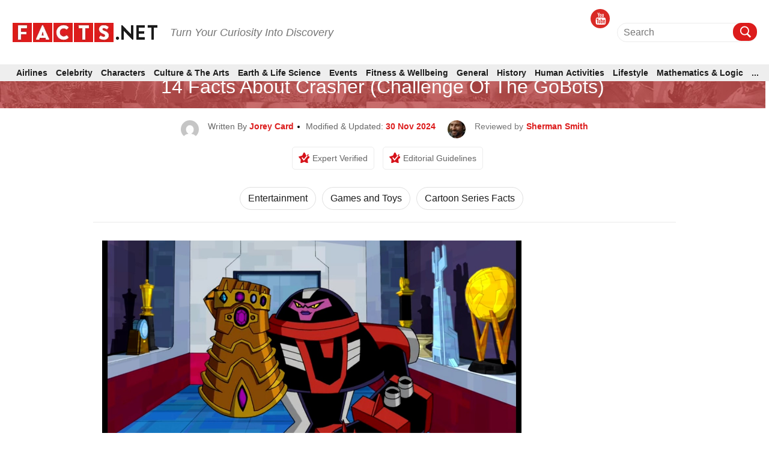

--- FILE ---
content_type: text/html; charset=UTF-8
request_url: https://facts.net/lifestyle/entertainment/14-facts-about-crasher-challenge-of-the-gobots/
body_size: 46582
content:
<!DOCTYPE html>
<html lang="en-US">

<head>
    <meta charset="UTF-8">
    <meta name="viewport" content="width=device-width, initial-scale=1">
    <link rel="profile" href="http://gmpg.org/xfn/11">
    <link rel="pingback" href="https://facts.net/xmlrpc.php">

    
<meta https-equiv="x-dns-prefetch-control" content="on">
<link rel="dns-prefetch" href="//fonts.gstatic.com" />
<link rel="dns-prefetch" href="//code.jquery.com/" />


<link rel="preconnect" href="//fonts.gstatic.com" crossorigin>
<link rel="preconnect" href="//code.jquery.com" crossorigin />


<link rel="preload" href="//fonts.gstatic.com/s/roboto/v30/KFOmCnqEu92Fr1Mu72xKKTU1Kvnz.woff2" as="font" type="font/woff2" crossorigin />
<link rel="preload" href="https://cdnjs.cloudflare.com/ajax/libs/font-awesome/4.3.0/fonts/fontawesome-webfont.woff2" as="font" type="font/woff2" crossorigin>


<!-- [1708703769] --><meta name='robots' content='index, follow, max-image-preview:large, max-snippet:-1, max-video-preview:-1' />
<meta property="og:title" content="14 Facts About Crasher (Challenge Of The GoBots)"/>
<meta property="og:description" content="Crasher, the iconic character from the popular 80s cartoon series &quot;Challenge of the GoBots,&quot; holds a special place in the hearts of fans worldwide. With her uni"/>
<meta property="og:image:alt" content="14-facts-about-crasher-challenge-of-the-gobots"/>
<meta property="og:image" content="https://facts.net/wp-content/uploads/2023/09/14-facts-about-crasher-challenge-of-the-gobots-1693977165.jpg"/>
<meta property="og:image:width" content="1280"/>
<meta property="og:image:height" content="720"/>
<meta property="og:type" content="article"/>
<meta property="og:article:published_time" content="2023-09-06 14:01:06"/>
<meta property="og:article:modified_time" content="2024-11-30 21:33:36"/>
<meta property="og:article:tag" content="Cartoon Series Facts"/>
<meta name="twitter:card" content="summary">
<meta name="twitter:title" content="14 Facts About Crasher (Challenge Of The GoBots)"/>
<meta name="twitter:description" content="Crasher, the iconic character from the popular 80s cartoon series &quot;Challenge of the GoBots,&quot; holds a special place in the hearts of fans worldwide. With her uni"/>
<meta name="twitter:image" content="https://facts.net/wp-content/uploads/2023/09/14-facts-about-crasher-challenge-of-the-gobots-1693977165.jpg"/>
<meta name="twitter:image:alt" content="14-facts-about-crasher-challenge-of-the-gobots"/>
<meta name="author" content="Jorey Card"/>

	<!-- This site is optimized with the Yoast SEO plugin v17.1 - https://yoast.com/wordpress/plugins/seo/ -->
	<title>14 Facts About Crasher (Challenge Of The GoBots) - Facts.net</title>
	<meta name="description" content="Discover 14 fascinating facts about Crasher, the popular character from Challenge of the GoBots, in this informative article. Explore the adventures and characteristics of this beloved cartoon character." />
	<link rel="canonical" href="https://facts.net/lifestyle/entertainment/14-facts-about-crasher-challenge-of-the-gobots/" />
	<meta property="og:url" content="https://facts.net/lifestyle/entertainment/14-facts-about-crasher-challenge-of-the-gobots/" />
	<meta property="og:site_name" content="Facts.net" />
	<meta property="article:published_time" content="2023-09-06T06:01:06+00:00" />
	<meta property="article:modified_time" content="2024-11-30T13:33:36+00:00" />
	<meta property="og:image" content="https://facts.net/wp-content/uploads/2023/09/14-facts-about-crasher-challenge-of-the-gobots-1693977165.jpg" />
	<meta property="og:image:width" content="1280" />
	<meta property="og:image:height" content="720" />
	<meta name="twitter:label1" content="Written by" />
	<meta name="twitter:data1" content="Jorey Card" />
	<meta name="twitter:label2" content="Est. reading time" />
	<meta name="twitter:data2" content="1 minute" />
	<!-- / Yoast SEO plugin. -->


<link rel='dns-prefetch' href='//s.w.org' />
<link rel="alternate" type="application/rss+xml" title="Facts.net &raquo; Feed" href="https://facts.net/feed/" />
<link rel="alternate" type="application/rss+xml" title="Facts.net &raquo; Comments Feed" href="https://facts.net/comments/feed/" />
<link rel="alternate" type="application/rss+xml" title="Facts.net &raquo; 14 Facts About Crasher (Challenge Of The GoBots) Comments Feed" href="https://facts.net/lifestyle/entertainment/14-facts-about-crasher-challenge-of-the-gobots/feed/" />
<link rel="stylesheet" href="https://facts.net/wp-content/themes/newsanchor/css/facts.css?ver=1714653824"><link rel="stylesheet" href="https://facts.net/wp-content/themes/newsanchor/css/gallery.css?ver=1718243065">
<link rel='stylesheet'  onload="this.media='all'" id='elasticpress-related-posts-block' href='https://facts.net/wp-content/plugins/elasticpress/dist/css/related-posts-block-styles.min.css?ver=3.6.2?ver=3.6.2' type='text/css' media='print' />

<link rel='stylesheet' media="print" onload="this.media='all'"  id='jpibfi-style' href='https://facts.net/wp-content/plugins/jquery-pin-it-button-for-images/css/client.css?ver=3.0.7?ver=3.0.7' type='text/css' />

<link rel='stylesheet'  onload="this.media='all'" id='newsanchor-bootstrap' href='https://facts.net/wp-content/themes/newsanchor/css/bootstrap/bootstrap.min.css?ver=1?ver=1' type='text/css' media='print' />

<link rel='stylesheet'  onload="this.media='all'" id='elasticpress-autosuggest' href='https://facts.net/wp-content/plugins/elasticpress/dist/css/autosuggest-styles.min.css?ver=3.6.2?ver=3.6.2' type='text/css' media='print' />
<script type='text/javascript' src='https://code.jquery.com/jquery-3.1.1.min.js?ver=3.1.1' id='jquery-core-js'></script>
<script src="https://code.jquery.com/jquery-migrate-3.0.0.min.js?ver=3.0.0?ver=3.0.0" defer type="text/javascript"></script>
<link rel="EditURI" type="application/rsd+xml" title="RSD" href="https://facts.net/xmlrpc.php?rsd" />
<link rel="wlwmanifest" type="application/wlwmanifest+xml" href="https://facts.net/wp-includes/wlwmanifest.xml" /> 
<meta name="generator" content="WordPress 5.8.1" />
<style type="text/css">
	a.pinit-button.custom span {
		}

	.pinit-hover {
		opacity: 0.8 !important;
		filter: alpha(opacity=80) !important;
	}
	a.pinit-button {
	border-bottom: 0 !important;
	box-shadow: none !important;
	margin-bottom: 0 !important;
}
a.pinit-button::after {
    display: none;
}</style>
		
<style>@charset "utf-8";html{font-family:Roboto,sans-serif;-ms-text-size-adjust:100%;-webkit-text-size-adjust:100% }body{margin:0 }article,aside,header,main,nav{display:block }a{background-color:transparent }h1{margin:.67em 0 }img{border:0 }svg:not(:root){overflow:hidden }input{color:inherit;font:inherit;margin:0 }input[type=submit]{-webkit-appearance:button }input::-moz-focus-inner{border:0;padding:0 }*,:after,:before{-webkit-box-sizing:border-box;-moz-box-sizing:border-box;box-sizing:border-box }html{font-size:10px }body{font-family:Roboto,sans-serif;font-size:14px;color:#333;background-color:#fff }input{font-family:inherit;font-size:inherit;line-height:inherit }a{color:#337ab7;text-decoration:none }img{vertical-align:middle }h1,h2,h3{font-family:inherit;font-weight:500;line-height:1.1;color:inherit }h1,h2,h3{margin-top:20px;margin-bottom:10px }h1{font-size:36px }h2{font-size:30px }h3{font-size:24px }p{margin:0 0 10px }ul{margin-top:0;margin-bottom:10px }ul ul{margin-bottom:0 }.hidden-imp{display: none !important;visibility: hidden !important;}.container{margin-right:auto;margin-left:auto;padding-left:15px;padding-right:15px }aside.Review{margin-top:25px }#view_comment{width:100%;background-color:#333;font-size:1.6rem;font-weight:500;color:#fff;padding:12px 28px;margin:50px 0 20px;text-align:center;cursor:pointer;line-height:2rem }.tabs .tabs-nav .tabs-link.tab-active >h3{padding-top:12px;padding-bottom:12px }.tabs .tabs-nav .tabs-link >h3{width:100%;padding:10px 25px;color:#fff!important;font-weight:300!important;margin:0;font-size:1.8rem!important;line-height:2.2rem!important }div[layout="condensed title_&_description"] p{margin: 0 0 40px;}.feature-img iframe{width:100%;}body.single .content-wrap-flex .single-title-desc-wrap, body.single .single-title-desc-wrap{display:block;}.share-action {position: relative;padding-top: 15px;margin-bottom: 45px;}.youtube-featured {background-color: #000;margin-bottom: 30px;position: relative;padding-top: 56.25%;overflow: hidden;cursor: pointer;}.youtube-featured img {width: 100%;top: -16.82%;left: 0;opacity: 0.7;}.youtube-featured .play-button {width: 90px;height: 60px;background-color: #333;box-shadow: 0 0 30px rgba( 0,0,0,0.6 );z-index: 1;opacity: 0.8;border-radius: 6px;}.youtube-featured .play-button:before {content: "";border-style: solid;border-width: 15px 0 15px 26.0px;border-color: transparent transparent transparent #fff;}.youtube-featured img, .youtube-featured .play-button {cursor: pointer;}.youtube-featured img, .youtube-featured iframe, .youtube-featured .play-button, .youtube-featured .play-button:before {position: absolute;}.youtube-featured .play-button, .youtube-featured .play-button:before {top: 50%;left: 50%;transform: translate3d( -50%, -50%, 0 );}.youtube-featured iframe {height: 100%;width: 100%;top: 0;left: 0;}.share-floating.scroll{position: fixed !important;top: 125px !important;}.single article .entry-header .author-section-post img{display:inline-block;}.share-floating .media_icon a.facebook svg, .media_icon a.twitter svg, .media_icon a.pinterest svg, .media_icon a.mail svg, .media_icon a.whatsapp svg{height:30px;width:30px;}.share-action .media_icon a.facebook svg, .media_icon a.twitter svg, .media_icon a.pinterest svg, .media_icon a.mail svg, .media_icon a.whatsapp svg{height:30px;width:30px;}.share-floating{width:40px;height:225px;}.single article .single-title{font-family: "Roboto", sans-serif;}.single-title-desc-wrap{font-family: "Roboto", sans-serif;}.single .feature-img{text-align:center;width:100%;}.single-product .btn-con{width: 100%;display: flex;justify-content: center;align-items: center;margin: 20px 0;}.single-product .btn-con a{color: #fff;background: #dc1c1c;display: flex;justify-content: center;align-items: center;transition: all .3s;font-size: 16px;text-decoration: none;border-radius: 5px;text-transform: uppercase;font-weight: bold;padding: 10px 30px;}.single-product .btn-con a:hover{background: #1b1b1b;color:#ffffff;}.single-product h2 a{color:#1b1b1b;}.single-product{margin-bottom:50px;}.home .facts-wrapper .data > div:nth-child(2){margin: 0;font-size: 2rem;font-family: Roboto,sans-serif;line-height:2.4rem;color: #1b1b1b;font-weight: 500;}.home .facts-wrapper .data > div a{color: #1b1b1b;}.archive .facts-wrapper a {color: #1b1b1b;font-size: 20px;font-weight: 500;}.home .popular-facts-secction a{color: #1b1b1b;}.facts-wrapper .article h3, .facts-wrapper .article h2{margin: 0;font-size: 2rem!important;font-family: Roboto,sans-serif;line-height: 2.4rem!important;color: #1b1b1b;font-weight: 500!important;}.facts-wrapper .article h3 a, .facts-wrapper .article h2 a{color: #1b1b1b;}.tabs .tabs-nav .tabs-link.tab-active {padding-top: 12px!important;padding-bottom: 12px!important;}.tabs .tabs-nav .tabs-link {width: 100%;padding: 10px 25px!important;-webkit-transition-property: none;-moz-transition-property: none;-o-transition-property: none;transition-property: none;}.post-tag{display:-webkit-flex;display:flex;justify-content:center;align-items:baseline;border-bottom:1px solid #eaeaea;padding-bottom:10px;margin:0}.post-tag span{padding:7px 13px;border:1px solid #dcdcdc;border-radius:20px;margin:0 5px 8px;white-space:nowrap;display:inline-block;color:#000}.post-tag span a{color:#1b1b1b}
@media only screen and (min-width: 1024px) {.single-post .media_icon{margin-bottom:0px;}}@media (max-width: 767px){.single-title-desc-wrap p a, .taxonomy-description p a, #contents p a:after, .taxonomy-description p a:after{border-bottom: 2px solid #dc1c1c;display:inline-block;line-height:19px;}.breadcrumb a{border-bottom: 1px solid #fff;display:inline-block;}.share-action > p{font-size: 1.6rem !important;line-height: 2rem !important;margin-bottom: 10px;text-align:center;}.single .wp-caption {margin-bottom: 1.5em;max-width: 100%;}.single .wp-caption img[class*=wp-image-] {display: block;margin: 0 auto;}.single #contents .wp-caption-text, .taxonomy-description .wp-caption-text {font-size: 1.2rem;font-family: "Roboto", sans-serif;line-height: 1.6rem;color: #ccc;}.single .wp-caption .wp-caption-text {margin: 0.8075em 0;}.single .wp-caption-text {text-align: center;}.single .recommend-article{display:flex;}}@media only screen and (min-width: 1330px) {.single-title-desc-wrap .entry-content img, .single-title-desc-wrap figure{max-width:810px;}}@media (min-width:768px){.container{width:750px }}@media (min-width:992px){.container{width:970px }}@media (min-width:1200px){.container{width:1320px }}.row{margin-left:-15px;margin-right:-15px }.col-md-3,.col-md-9{position:relative;min-height:1px;padding-left:15px;padding-right:15px }@media (min-width:992px){.col-md-3,.col-md-9{float:left }.col-md-9{width:75% }.col-md-3{width:25% }}label{display:inline-block;max-width:100%;margin-bottom:5px;font-weight:700 }.clearfix:after,.clearfix:before,.container:after,.container:before,.row:after,.row:before{content:" ";display:table }.clearfix:after,.container:after,.row:after{clear:both }.screen-reader-text{clip:rect(1px,1px,1px,1px);position:absolute!important;height:1px;width:1px;overflow:hidden }*,:after,:before{-webkit-box-sizing:border-box;-moz-box-sizing:border-box;box-sizing:border-box }body{font-family:Roboto,sans-serif;font-size:14px;background:#fff;color:#767676 }a{text-decoration:none }img{max-width:100%;height:auto }p{margin:0 0 20px }h1{font-size:52px }h2{font-size:42px }h3{font-size:32px }h1,h2,h3{color:#424347;margin:10px 0 24px;line-height:1.1 }input[type=submit]{position:relative;display:inline-block;font-size:14px;line-height:24px;font-weight:700;padding:12px 28px;color:#fff;background-color:#16a1e7;box-shadow:none;border:0 }#mainnav{display:block;width:100%;float:left }#mainnav ul{list-style:none;margin:0;padding:0 }#mainnav ul li{position:relative }#mainnav ul li{display:block;float:left;padding:0 18px }#mainnav ul li a{position:relative;display:block;text-transform:uppercase;text-decoration:none;outline:0 }.page-content{padding:0 }.entry-content img{margin-bottom:10px;display:block;}.single .entry-content{margin-bottom:60px }.site-info a{color:#949494 }a{color:#16a1e7 }@media only screen and (max-width:991px){#mainnav{display:none }}@media only screen and (max-width:767px){.tabs .tabs-nav .tabs-link >h3{font-size:1.4rem!important }.logo{text-align:center }}html{font-size:10px;font-family:Roboto,sans-serif }.row{overflow:visible }@media (max-width:1024px){.row{margin:0!important;overflow:hidden }}@media (min-width:1025px) and (max-width:1320px){.row{width:100%!important;margin:0!important }}.container{margin:0 auto }@media (max-width:1199px){.container{width:auto!important;overflow:hidden }}@media (max-width:768px){.container{width:auto;overflow:hidden }}.page-content{margin-top:0;padding:0 }@media (max-width:1024px){.page-content{margin-top:65px }}.content-wrapper{background-color:#fff;padding:105px 0 60px!important }@media (max-width:1024px){.content-wrapper{padding-top:0!important }}i.fab{font-family:FontAwesome!important;font-style:normal!important }.category-name{font-size:1.2rem;font-family:Roboto,sans-serif;line-height:1.6rem;line-height:1;font-weight:500;color:#d6131b;text-transform:uppercase;display:block }.category-name>span{font-size:1.2rem;font-family:Roboto,sans-serif;line-height:1.6rem;line-height:1;font-weight:500;color:#ea4343;text-transform:uppercase }.published{font-size:1.2rem;font-family:Roboto,sans-serif;line-height:1.6rem;color:#ccc }.section-title{font-size:3rem;font-family:Roboto,sans-serif;line-height:3.4rem;margin:40px 0 15px }.section-title h2{font-size:3rem;font-family:Roboto,sans-serif;line-height:3.4rem;color:#1b1b1b;text-transform:uppercase;font-weight:700;border-bottom:2px solid #ececec;position:relative;margin:0 }.section-title h2:after{content:"";width:40px;height:2px;display:block;background:#dc1c1c;position:absolute;left:0;bottom:-1px }@media (max-width:767px){.section-title{font-size:2.4rem!important;font-family:Roboto,sans-serif!important;line-height:2.8rem!important }}.breadcrumb{display:block;text-align:center;padding-bottom:15px;line-height:21px }.breadcrumb a,.breadcrumb span{color:#1b1b1b;font-size:1.4rem;font-family:Roboto,sans-serif;line-height:1.8rem;line-height:1;font-weight:500;display:inline;position:relative }.breadcrumb a:after{content:"";width:100%;height:2px;background:#dc1c1c;position:absolute;left:0;bottom:2px }.breadcrumb .breadcrumb-span:before{content:"";position:relative;display:inline-block;width:4px;height:4px;background-color:#000;border-radius:50%;vertical-align:middle;margin-left:6px;margin-right:6px }.breadcrumb .breadcrumb-span:after{display:none }.facts-wrapper{display:grid!important;grid-template-rows:repeat(1,auto)!important;grid-template-columns:repeat(4,25%)!important;display:-ms-grid!important;-ms-grid-columns:repeat(1,auto)!important;-ms-grid-rows:repeat(4,25%)!important;margin:-15px -10px 0 }@media (max-width:767px){.facts-wrapper{display:grid!important;grid-template-rows:repeat(1,auto)!important;grid-template-columns:repeat(2,50%)!important;display:-ms-grid!important;-ms-grid-columns:repeat(1,auto)!important;-ms-grid-rows:repeat(2,50%)!important }}@media (max-width:414px){.facts-wrapper{display:grid!important;grid-template-rows:repeat(1,auto)!important;grid-template-columns:repeat(1,100%)!important;display:-ms-grid!important;-ms-grid-columns:repeat(1,auto)!important;-ms-grid-rows:repeat(1,100%)!important }}.facts-wrapper .article{padding:15px 10px }.facts-wrapper .article .content{margin:0 }.facts-wrapper .article .content .data{display:block }.facts-wrapper .article.horizontal-style .content{display:-ms-flexbox;display:-webkit-flex;display:flex }.facts-wrapper .article.horizontal-style .thumbnail{-ms-flex-preferred-size:30%;flex-basis:30%;-moz-flex-basis:30%;-webkit-flex-basis:30%;max-width:30% }.facts-wrapper .article.horizontal-style .data{-ms-flex-preferred-size:70%;flex-basis:70%;-moz-flex-basis:70%;-webkit-flex-basis:70%;max-width:70%;padding-left:10px }.facts-wrapper .article.horizontal-style .data .article-meta{margin-top:0 }.facts-wrapper .article .thumbnail{width:100%;height:180px;overflow:hidden;display:block }.facts-wrapper .article .thumbnail img{width:100%;height:100%;-o-object-fit:cover;object-fit:cover }.facts-wrapper .article .article-meta{margin:10px 0 5px }.facts-wrapper .article .article-meta .category-name{display:inline-block;font-size:1.2rem;font-family:Roboto,sans-serif;line-height:1.6rem;line-height:1 }.facts-wrapper .article .article-meta .category-name>span{font-size:1.2rem;font-family:Roboto,sans-serif;line-height:1.6rem;line-height:1 }.facts-wrapper .article .article-meta .published{display:inline-block;font-size:1.2rem;font-family:Roboto,sans-serif;line-height:1.6rem;line-height:1;color:#7a7a7a;font-weight:400 }.facts-wrapper .article .article-meta .published:before{content:"";position:relative;display:inline-block;width:4px;height:4px;background-color:#424040;transform:rotate(45deg);vertical-align:middle;margin:1px 2px 3px 3px }.facts-wrapper .article .article-title{margin:0;font-size:2rem;font-family:Roboto,sans-serif;line-height:2.4rem;color:#1b1b1b;font-weight:500 }.facts-wrapper .article .article-title>*{font-size:2rem;font-family:Roboto,sans-serif;line-height:2.4rem;margin-top:0;margin-bottom:6px }.facts-wrapper .article .article-title>* a{margin:0;font-size:2rem;font-family:Roboto,sans-serif;line-height:2.4rem;color:#1b1b1b;font-weight:500 }.social-media .media_icon{display:inline-block }.social-media .media_icon a{display:inline-block;text-align:center;margin:0 2px }.social-media .media_icon a.facebook{background:#485fa5 }.social-media .media_icon a.twitter{background:#3fa2e3 }.social-media .media_icon a.youtube{background:#d92a25 }.social-media .media_icon a.pinterest{background-color:#da2a26 }.social-media .media_icon a.whatsapp{background-color:#6eed82 }.social-media .media_icon a.mail{background-color:#5d5d5d }.social-media .media_icon a.copy-url{background-color:#1b7e82 }.social-media .media_icon a .fab{color:#fff }header{padding-top:15px;display:block;background-color:#fff;position: fixed;z-index: 200;width: 100%;}@media (max-width:1024px){header{position:fixed;top:0;width:100%;z-index:9999;padding-top:0 }}@media (max-width:1024px){.header-wrapper{background-color:#fff }}#main-header{display:-ms-flexbox;display:-webkit-flex;display:flex;align-items:center;padding:5px 0 20px!important;position:relative;border-bottom:1px solid #ececec }@media (max-width:1024px){#main-header{justify-content:space-between;padding:10.5px 15px!important;border:0;z-index:9999;margin:0 -15px;background-color:#fff;border-bottom:1px solid #ececec }}#main-header .brand_logo{display:block }@media (max-width:1024px){#main-header .brand_logo .logo{text-align:left!important }}#main-header .desktop-header{text-align:right;display:-ms-flexbox;display:-webkit-flex;display:flex;justify-content:flex-end;align-items:center;flex:1 }@media (max-width:1024px){#main-header .desktop-header{display:none;visibility:hidden }}#main-header .social-media{padding-right:50px }@media (min-width:1025px) and (max-width:1320px){#main-header .social-media{padding-right:10px }}#main-header .social-media .media_icon{display:inline-block }#main-header .social-media .media_icon a{display:inline-block;width:32px;height:32px;line-height:32px;border-radius:50% }@media (max-width:969px){#main-header .social-media .media_icon a{display:inline-block }}#main-header .social-media .media_icon a .fab{font-size:2rem }#mobile-menu{display:none;visibility:hidden }@media (max-width:1024px){#mobile-menu{display:none;visibility:visible;position:fixed;background-color:#fff;width:100%;top:0;left:0;height:100%;overflow:scroll }}#mobile-menu .search-block{margin-top:73px;margin-bottom:20px;padding:0 15px }#mobile-menu #searchform{width:100% }#mobile-menu .special-facts{margin:0;padding:0 15px;display:none }#mobile-menu .special-facts .facts-icon a{display:block;margin:15px 0 }#mobile-menu .special-facts .facts-icon a img{width:38px;padding:3px;vertical-align:middle;display:inline-block }#mobile-menu .special-facts .facts-icon a span{font-size:1.4rem;font-family:Roboto,sans-serif;line-height:1.8rem;font-weight:500;color:#1b1b1b;vertical-align:middle;display:inline-block }.special-facts{padding-right:45px }@media (min-width:1025px) and (max-width:1320px){.special-facts{padding-right:10px }}.special-facts .facts-icon{display:inline-block }.special-facts .facts-icon a{display:inline-block;margin:0 15px }@media (min-width:1025px) and (max-width:1320px){.special-facts .facts-icon a{margin:0 10px }}.special-facts .facts-icon a img{width:38px;padding:3px;vertical-align:middle }.special-facts .facts-icon a span{font-size:1.4rem;font-family:Roboto,sans-serif;line-height:1.8rem;font-weight:500;color:#1b1b1b;vertical-align:middle }.search-block{position:relative;display:-ms-flexbox;display:-webkit-flex;display:flex;align-items:center;text-align:center }.search-block #searchform{position:relative }.search-block #searchform .input-wrapper{position:relative;padding-right:30px }.search-block #searchform .input-wrapper .screen-reader-text{position:absolute }.search-block #searchform .search-field{width:100%;height:30px;padding:0;border:0;border-bottom:1px solid #1b1b1b;background:0 0;font-size:1.6rem;font-family:Roboto,sans-serif;line-height:2rem;font-weight:400;color:#909090 }.search-block #searchform .search-btn{position:absolute;width:30px;height:30px;padding:3px;top:0;right:0;border-radius:50%;background-color:#dc1c1c }.search-block #searchform .search-btn>img{filter:invert(1) brightness(2);-webkit-filter:invert(1) brightness(2) }.search-block #searchform .search-btn>input{background:0 0;position:absolute;left:0;top:0;width:100%;height:100%;padding:0;border:0 }.nav-toggle{display:none!important;visibility:hidden!important }@media (max-width:1024px){.nav-toggle{display:inline-block!important;visibility:visible!important;position:relative;float:right;padding:4px;margin-right:-5px }}.nav-toggle .navbar-toggle-icon span{height:2px;display:block;margin:5px 0;width:20px;background-color:#424040 }.mobile-section{width:100%;position:relative;overflow:hidden;padding:0 15px }.latest-section{display:block;margin-top:5px;border-top:10px solid #ececec }.latest-section .facts-wrapper{display:grid!important;grid-template-rows:repeat(1,auto)!important;grid-template-columns:repeat(1,100%)!important;display:-ms-grid!important;-ms-grid-columns:repeat(1,auto)!important;-ms-grid-rows:repeat(1,100%)!important }.latest-section .section-title{margin-top:25px!important }.latest-section .section-title h2{font-size:2.2rem!important;font-family:Roboto,sans-serif!important;line-height:2.6rem!important;padding-bottom:5px }@media (max-width:767px){.latest-section .article.horizontal-style .thumbnail{height:120px!important }}@media (max-width:414px){.latest-section .article.horizontal-style .thumbnail{height:90px!important }}@media (max-width:767px){.latest-section .article-title{font-size:2rem!important;font-family:Roboto,sans-serif!important;line-height:2.4rem!important }}@media (max-width:414px){.latest-section .article-title{font-size:1.8rem!important;font-family:Roboto,sans-serif!important;line-height:2.2rem!important }}@media (max-width:767px){.latest-section .article-title>*{font-size:2rem!important;font-family:Roboto,sans-serif!important;line-height:2.4rem!important }}@media (max-width:414px){.latest-section .article-title>*{font-size:1.8rem!important;font-family:Roboto,sans-serif!important;line-height:2.2rem!important }}@media (max-width:767px){.latest-section .article-title>* a{font-size:2rem!important;font-family:Roboto,sans-serif!important;line-height:2.4rem!important }}@media (max-width:414px){.latest-section .article-title>* a{font-size:1.8rem!important;font-family:Roboto,sans-serif!important;line-height:2.2rem!important }}#colophon .logo-menu-container.container a,#colophon .logo-menu-container.container span{font-size:16px;font-weight:400;font-family:Roboto,sans-serif;color:#1b1b1b }#colophon .logo-menu-container.container .social-media span{padding-right:15px }@media (max-width:1024px){#colophon .logo-menu-container.container .social-media span{display:none }}#colophon .logo-menu-container.container .social-media .media_icon .media_icon_mobile{display:none }@media (max-width:767px){#colophon .logo-menu-container.container .social-media .media_icon .media_icon_mobile{height:48px;display:flex;position:fixed;bottom:0;width:100%;margin:0;padding:0;z-index:99 }}#colophon .logo-menu-container.container .social-media .media_icon .media_icon_mobile li{list-style:none;width:20% }#colophon .logo-menu-container.container .social-media .media_icon a{display:inline-block;width:32px;height:32px;line-height:32px;border-radius:50% }@media (max-width:1024px){#colophon .logo-menu-container.container .social-media .media_icon a{width:100%;height:100%;padding:12px 0;margin:0;border-radius:0 }}#colophon .logo-menu-container.container .social-media .media_icon a svg{height:30px }#colophon .logo-menu-container.container .social-media .media_icon a .youtube-span{display:none;font-size:1.5rem;font-family:Roboto,sans-serif;line-height:1.9rem;color:#fff;margin-left:5px }@media (max-width:1024px){#colophon .logo-menu-container.container .social-media .media_icon a .youtube-span{display:inline-block!important;display:-moz-inline-box!important;display:-webkit-inline-box!important }}#colophon .logo-menu-container.container .social-media .media_icon .copy-url svg{transform:translate(0,20%) }.single-post .media_icon{margin-bottom:45px }.sidebar-block{margin-bottom:40px }@media (max-width:767px){.sidebar-block{margin-top:25px;margin-bottom:25px }}.sidebar-title.trending h2:after{display:none }.sidebar-title{padding-bottom:5px;margin-bottom:15px;font-size:1.8rem;font-family:Roboto,sans-serif;line-height:2.2rem;border-bottom:2px solid #ececec;position:relative }.sidebar-title h2{font-size:1.8rem;font-family:Roboto,sans-serif;line-height:2.2rem;font-weight:700;text-transform:uppercase;color:#1b1b1b;margin:0;position:relative }@media (max-width:767px){.sidebar-title h2{font-size:2.4rem!important;font-family:Roboto,sans-serif!important;line-height:2.8rem!important }}.sidebar-title h2:after{content:"";width:38px;height:2px;display:block;position:absolute;left:0;bottom:-7px;background-color:#dc1c1c }.sidebar-title.trending{display:-ms-flexbox;display:-webkit-flex;display:flex;justify-content:space-between;border:0;margin-bottom:5px }.sidebar-title.trending span{border-bottom:2px solid #dc1c1c;display:block;width:40px;margin-bottom:3px }@media (max-width:767px){.sidebar-title.trending span{margin-bottom:5px }}.most-commented.trending .trending-facts-container{display:-ms-flexbox;display:-webkit-flex;display:flex;border-bottom:solid 1px #ececec;padding-bottom:10px;margin-bottom:10px;flex-wrap:wrap;align-items:flex-start }.most-commented.trending .trending-facts-container .featured-image{width:80px;height:65px;background-size:cover;background-repeat:no-repeat;background-position:center;margin-right:15px;position:relative }.most-commented.trending .trending-facts-container .featured-image a{position:absolute;left:0;right:0;top:0;bottom:0;z-index:1 }.most-commented.trending .trending-facts-container .title-cat{flex:1 }.most-commented.trending .trending-facts-container .title-cat .cat-date{display:-ms-flexbox;display:-webkit-flex;display:flex }.most-commented.trending .trending-facts-container .title-cat .cat-date p{margin-bottom:0;color:#7a7a7a;font-size:1.2rem;font-family:Roboto,sans-serif;line-height:1.6rem }.most-commented.trending .trending-facts-container .title-cat .cat-date .category-name{display:-ms-flexbox;display:-webkit-flex;display:flex;align-items:center;font-size:1.2rem;font-family:Roboto,sans-serif;line-height:1.6rem;line-height:1;font-weight:700;text-transform:uppercase }.most-commented.trending .trending-facts-container .title-cat .cat-date .category-name span{color:#d6131b }/*.most-commented.trending .trending-facts-container .title-cat .cat-date .category-name::after{content:"";position:relative;display:inline-block;width:4px;height:4px;background-color:#000;border-radius:50%;vertical-align:middle;margin-left:6px;margin-right:6px }*/.most-commented.trending .trending-facts-container .title-cat .post-title{margin-top:4px }.most-commented.trending .trending-facts-container .title-cat .post-title h3{margin:0 }.most-commented.trending .trending-facts-container .title-cat .post-title h3{font-size:1.6rem;font-family:Roboto,sans-serif;line-height:2rem;line-height:1.3;font-weight:600;color:#1b1b1b }.most-commented.trending .trending-facts-container .title-cat .post-title div a{font-size:1.6rem;font-family:Roboto,sans-serif;line-height:2rem;line-height:1.3;font-weight:600;color:#1b1b1b }.most-commented.trending .trending-facts-container .title-cat .post-title h3 a{font-size:1.6rem;font-family:Roboto,sans-serif;line-height:2rem;line-height:1.3;font-weight:600;color:#1b1b1b }@media (max-width:767px){.content-sidebar{padding:20px 0 }}#mainnav{display:block;width:100%;float:none;padding:15px 0;margin-top:15px;border-top:1px solid #ececec }@media (max-width:1024px){#mainnav{display:none;visibility:hidden }}#mainnav ul{list-style:none;margin:0;padding:0 }#mainnav li{background-color:unset!important }#mainnav li a{font-size:1.4rem!important;font-family:Roboto,sans-serif!important;line-height:1.8rem!important;color:#1b1b1b;font-weight:600;height:auto;margin:0 }#mainnav .primary-menu{display:-ms-flexbox;display:-webkit-flex;display:flex;justify-content:space-between }#mainnav .primary-menu li{display:-ms-flexbox;display:-webkit-flex;display:flex;align-items:center;float:none;padding:0 12px }#mainnav .primary-menu li a{display:inline-block;display:-moz-inline-box;display:-webkit-inline-box }#mainnav .primary-menu li a{text-transform:uppercase;text-decoration:none;outline:0 }.nav-inline{margin:0 5% 0 7%!important;padding:0!important;border:0!important;flex:1 }.single #mainnav{border-bottom:1px solid #ececec }#mobile-category{margin:0 auto }#mobile-category ul{list-style:none;padding:0;margin:0 }#mobile-category ul li{font-size:1.8rem;font-family:Roboto,sans-serif;line-height:2.2rem;color:#1b1b1b;font-weight:500 }#mobile-category ul li a{font-size:1.8rem;font-family:Roboto,sans-serif;line-height:2.2rem;color:#1b1b1b;font-weight:500 }#mobile-category .primary-menu{display:-ms-flexbox;display:-webkit-flex;display:flex;flex-wrap:wrap }#mobile-category .primary-menu>li{position:relative;border-top:1px solid #ccc;-ms-flex-preferred-size:100%;flex-basis:100%;-moz-flex-basis:100%;-webkit-flex-basis:100%;max-width:100%;order:2 }#mobile-category .primary-menu>li a{display:block;padding:15px 0 15px 15px;font-size:1.8rem;font-family:Roboto,sans-serif;line-height:2.2rem;color:#1b1b1b;font-weight:500 }#mobile-category .primary-menu>li .sub-toggle{display:block;position:absolute;top:50%;right:18px;margin-top:-18px }#mobile-category .primary-menu>li .sub-toggle:after{content:"+";display:block;position:relative;font-size:34px;line-height:1;color:#dc1c1c }#secondary-menu{padding:0 }@media (max-width:1024px){#secondary-menu{display:none;visibility:hidden }}#secondary-menu .child-category{display:-ms-flexbox;display:-webkit-flex;display:flex;flex-wrap:wrap;margin:auto;padding:10px 0;width:100%;justify-content:flex-start;border-bottom:1px solid #ececec }#secondary-menu .child-category li{display:block;background-color:#fff;border:0;margin-right:30px }@media (max-width:1024px){#secondary-menu .child-category li{display:inline-block;display:-moz-inline-box;display:-webkit-inline-box;width:50% }}#secondary-menu .child-category li a{display:block;font-size:1.4rem;font-family:Roboto,sans-serif;line-height:1.8rem;font-weight:600;color:#1b1b1b;padding:0;margin:0;text-transform:capitalize }@media (max-width:767px){#secondary-menu .child-category li a{padding:8px 15px }}#secondary-menu .child-category li a:before{content:"";display:inline-block;position:relative;font:normal normal normal 16px/1 FontAwesome;color:#dc1c1c;font-weight:700;margin-right:5px }#mobile-category .secondary-menu{display:none;list-style:none;padding-left:25px!important;-ms-flex-preferred-size:100%;flex-basis:100%;-moz-flex-basis:100%;-webkit-flex-basis:100%;max-width:100%;order:2 }#mobile-category .secondary-menu>li{font-size:1.6rem;font-family:Roboto,sans-serif;line-height:2rem;border-bottom:1px solid #ececec }#mobile-category .secondary-menu>li:last-child{border:0 }#mobile-category .secondary-menu>li a{display:block;padding:16px 0;font-size:1.6rem;font-family:Roboto,sans-serif;line-height:2rem;margin:0 }#mobile-category .secondary-menu>li a:before{content:"";display:inline-block;position:relative;font:normal normal normal 18px/1 FontAwesome;color:#dc1c1c;font-weight:700;margin-right:10px }.single article{max-width:calc(100% - 200px);margin:0 auto;float:none;padding-top:0;padding-left:15px;padding-right:15px }@media (max-width:767px){.single article{max-width:100%;padding-top:15px }}.single #contents{position:relative }@media (max-width:767px){.single #contents{padding-left:0;padding-right:0 }}.single .feature-img{text-align:center }.single .feature-img img{width:100%;height:auto }.single article .single-title{font-size:32px;font-family:Roboto,sans-serif;line-height:4.2rem;font-weight:500;font-family:Roboto,sans-serif;border:none;margin:0;color:#fff;text-align:center }@media (max-width:767px){.single article .single-title{font-size:28px;font-family:Roboto,sans-serif;line-height:3.2rem;font-weight:bold; }}.single article .entry-header{margin-bottom:30px }.single article .entry-header .author-section-post{display:-ms-flexbox;display:-webkit-flex;display:flex;justify-content:center;align-items:baseline;border-bottom:1px solid #eaeaea;padding-bottom:30px;margin:0 }@media (max-width:767px){.single article .entry-header .author-section-post{padding-bottom:0;border-bottom:0 }}.single article .entry-header .author-section-post img{margin-right:15px;border-radius:100%;width:30px }.single article .entry-header .author-section-post .author-name-date{margin-bottom:0;color:#1b1b1b;display:-ms-flexbox;display:-webkit-flex;display:flex }.single article .entry-header .author-section-post .author-name-date .author-name{font-size:1.6rem;font-family:Roboto,sans-serif;line-height:2rem;font-weight:600;color:#dc1c1c;text-transform:capitalize }.single article .entry-header .author-section-post .author-name-date .author-name p{font-size:1.6rem;font-family:Roboto,sans-serif;line-height:2rem;font-weight:600;color:#dc1c1c;text-transform:capitalize;margin:0 }.single article .entry-header .author-section-post .author-name-date .date{font-size:1.6rem;font-family:Roboto,sans-serif;line-height:2rem;color:#666 }.single article .entry-header .author-section-post .author-name-date .date>p{font-size:1.6rem;font-family:Roboto,sans-serif;line-height:2rem;margin:0;display:inline-block }.single article .entry-header .author-section-post .author-name-date .date::before{content:"";position:relative;display:inline-block;width:4px;height:4px;background-color:#000;border-radius:50%;vertical-align:middle;margin-left:6px;margin-right:6px }.share-floating{position:absolute;margin-left:-64px;top:0 }@media (max-width:767px){.share-floating{display:none;visibility:hidden;position:fixed!important;top:30%!important;z-index:999;margin-left:0 }.share-action .media_icon{justify-content:center }}.share-floating .media_icon{display:-ms-flexbox;display:-webkit-flex;display:flex;flex-direction:column }.share-floating .media_icon>a{margin-bottom:5px }.share-action .media_icon>a{margin-right:15px }.share-action .media_icon{display:flex }.share-action .media_icon>a,.share-floating .media_icon>a{display:block;width:40px;height:40px;padding:5px }.share-floating .media_icon>a:after{display:none!important }.share-action .media_icon .facebook,.share-floating .media_icon .facebook{background-color:#485ea5 }.share-action .media_icon .twitter,.share-floating .media_icon .twitter{background-color:#3fa3e3 }.share-action .media_icon .pinterest,.share-floating .media_icon .pinterest{background-color:#da2a26 }.share-action .media_icon .whatsapp,.share-floating .media_icon .whatsapp{background-color:#6eed82 }.share-action .media_icon .mail,.share-floating .media_icon .mail{background-color:#5d5d5d }#toc #toc_item{margin-top:10px;display:none;visibility:hidden;overflow:hidden;position:relative;z-index:1;text-align:left }@media (max-width:767px){#toc #toc_item{height:100px }}#toc #toc_item>.item{margin-top:15px;position:relative;padding-left:30px }#toc #toc_item>.item:first-child{margin-top:0 }#toc #toc_item>.item span{position:absolute;left:0;top:0;font-size:1.8rem;font-family:Roboto,sans-serif;line-height:2.2rem;font-weight:600 }#toc #toc_item .title-link{display:inline;font-size:1.8rem;font-family:Roboto,sans-serif;line-height:2.2rem;color:#1b1b1b }body.single .content-wrap-flex .tabs{width:100% }.tabs{max-width:100%;padding:0;margin-bottom:30px }.tabs .tabs-nav{list-style:none;padding:0;display:-ms-flexbox;display:-webkit-flex;display:flex;align-items:flex-end;margin-bottom:15px;overflow:visible }.tabs .tabs-nav .tabs-link{position:relative;padding:0!important;margin:0!important;margin-right:1px!important;-webkit-transition:all .3s ease;-moz-transition:all .3s ease;-ms-transition:all .3s ease;-o-transition:all .3s ease;transition:all .3s ease;cursor:pointer;flex:1 }.tabs .tabs-nav .tabs-link {background:#333;color:#fff;display:block;text-align:center;text-decoration:none;text-transform:uppercase;font-size:1.8rem;font-family:Roboto,sans-serif;line-height:2.2rem }.tabs .tabs-nav .tabs-link.tab-active {background:#dc1c1c;cursor:default }.tabs .tabs-nav .tabs-link >div{width:100%;padding:10px 25px }.tabs .tabs-stage{clear:both;padding:0;position:relative;top:-1px }.tabs .tabs-stage>div{display:none }.tabs .tabs-stage #tab-1{display:block }#contents ol,.taxonomy-description ol{list-style:none }#contents ol li .olli-content,.taxonomy-description ol li .olli-content{position:absolute;left:0;top:4px;font-size:2.4rem;font-family:Roboto,sans-serif;line-height:2.8rem;font-weight:900;letter-spacing:-1px;line-height:1;color:#dc1c1c;text-align:right }.tabs .tabs-stage>div ol li .olli-content,.tabs .tabs-stage>div ul li .olli-content{top:12px!important }.tabs .tabs-stage>div ol li,.tabs .tabs-stage>div ul li{padding:8px 0;margin:0!important;font-size:1.8rem;font-family:Roboto,sans-serif;line-height:2.2rem;color:#1b1b1b }#contents ol li,#contents ul li,.taxonomy-description ol li,.taxonomy-description ul li{font-size:1.8rem;font-family:Roboto,sans-serif;line-height:2.2rem;color:#1b1b1b;line-height:32px;margin-bottom:10px;position:relative }.toc-wrapper{width:100%;text-align:center }#toc{border:1px solid #ececec;margin-top:0;margin-bottom:30px;width:auto;position:relative;text-align:center;padding:10px 50px;display:inline-block;display:-moz-inline-box;display:-webkit-inline-box }#toc .toc-nav{display:block;position:relative;padding-right:25px }#toc .toc-title{font-size:2rem;font-family:Roboto,sans-serif;line-height:2.4rem;font-weight:500;color:#1b1b1b;display:inline;cursor:pointer }#toc .toc-toggle{position:absolute;top:50%;right:0;margin-top:-12.5px;cursor:pointer }#colophon .logo-menu-container.container{height:85px;display:flex;padding:0;align-items:center;justify-content:space-between;flex-wrap:wrap;border-top:1px solid #ececec }.footer-widgets,.site-info .container{position:relative;z-index:11 }#colophon .logo-menu-container.container .logo-menu{display:flex;align-items:center;flex-wrap:wrap }#colophon .footer-container{position:relative;padding:30px 15px;-webkit-z-index:5;-moz-z-index:5;-ms-z-index:5;-o-z-index:5;z-index:5 }#colophon .logo-menu-container.container .logo-menu .footer-container{padding:0;display:flex;align-items:center;flex-wrap:wrap }#colophon .logo-menu-container.container a,#colophon .logo-menu-container.container span{font-size:16px;font-weight:400;font-family:Roboto,sans-serif;color:#1b1b1b }#colophon .company-info>img{display:inline-block;width:140px }#colophon .logo-menu-container.container .logo-menu .bottomMenu ul{padding:0;margin:0;list-style:none;display:flex;flex-wrap:wrap }#colophon .logo-menu-container.container a,#colophon .logo-menu-container.container span{font-size:16px;font-weight:400;font-family:Roboto,sans-serif;color:#1b1b1b }#colophon .logo-menu-container.container .logo-menu .bottomMenu ul li a{display:flex;align-items:center }#colophon .logo-menu-container.container .logo-menu .bottomMenu ul li a::after{color:#bbb;content:"|";margin-left:10px;margin-right:10px;display:block }#colophon .logo-menu-container.container .logo-menu .bottomMenu ul li:last-child a::after{content:"" }#colophon .logo-menu-container.container .logo-menu .footer-container::after{content:"";position:relative;display:inline-block;width:4px;height:4px;background-color:#000;border-radius:50%;vertical-align:middle;margin-left:15px;margin-right:15px }#colophon .logo-menu-container.container .social-media span{padding-right:15px }#colophon .company-info span{display:inline-block;font-size:1.4rem;font-family:Roboto,sans-serif;line-height:1.8rem;color:#1b1b1b;font-weight:600;margin-right:5px }#colophon .logo-menu-container.container .social-media .media_icon{margin-right:0;display:inline-block }.single-post .media_icon{margin-bottom:45px }.single article .row #contents{margin:0 0 40px;font-size:1.8rem;font-family:Roboto,sans-serif;color:#1b1b1b;line-height:32px }.single article .row #contents h2,.taxonomy-description h2{font-size:2.8rem;font-weight:600;color:#1b1b1b;font-family:Roboto,sans-serif;line-height:2.8rem }@media (max-width:1024px){.single article .row .content-wrap-flex .single-title-desc-wrap img{width:100% }#colophon .logo-menu-container.container{overflow:visible }#contents .recommend-article p,.taxonomy-description .recommend-article p{line-height:1.5 }#contents .recommend-article p>a span,.taxonomy-description .recommend-article p>a span{border-bottom:2px solid #dc1c1c }}#contents p a:hover,.taxonomy-description p a:hover{color:#dc1c1c;opacity:.8 }#contents p a:hover:after,.taxonomy-description p a:hover:after{background-color:#dc1c1c;opacity:.8 }#contents p a:after,.taxonomy-description p a:after{content:"";display:block;width:100%;height:2px;position:absolute;background-color:#dc1c1c;left:0;bottom:1px }#contents .recommend-article p,.taxonomy-description .recommend-article p{font-size:2rem;font-family:Roboto,sans-serif;line-height:1.5;font-weight:700;text-transform:uppercase }#contents .recommend-article p>a span,.taxonomy-description .recommend-article p>a span{font-weight:500;color:#dc1c1c;text-transform:none;display:inline }.single article .single-title{font-weight:500 }.#colophon{padding-bottom:48px }#colophon .logo-menu-container.container{height:200px }@media only screen and (max-width:479px){.single article .entry-header .author-section-post .author-name-date .date>p{display:inline-grid;padding-bottom:10px;}}@media only screen and (max-width:425px){.single article .entry-header .author-section-post .author-name-date{display:block }.single article .entry-header .author-section-post .author-name-date .date>p{display:inline }.single article .entry-header .author-section-post .author-name-date .date:before{display:none }}@media (max-width:1147px) and (min-width:992px){.tabs .tabs-nav .tabs-link:first-child >h3{padding:10px 60px!important }.tabs .tabs-nav .tabs-link >h3{padding:10px 40px!important }.tabs .tabs-nav .tabs-link.tab-active >h3{padding-top:14px!important }}@media (max-width:918px) and (min-width:768px){.tabs .tabs-nav .tabs-link:first-child >h3{padding:10px 60px!important }.tabs .tabs-nav .tabs-link:nth-child(2) >h3{padding:10px 40px!important }.tabs .tabs-nav .tabs-link >h3{padding:10px 25px!important }.tabs .tabs-nav .tabs-link.tab-active >h3{padding-top:14px!important }}@media (max-width:575px) and (min-width:465px){.tabs .tabs-nav .tabs-link:first-child >h3{padding:10px 50px!important }.tabs .tabs-nav .tabs-link:nth-child(2) >h3{padding:10px 40px!important }.tabs .tabs-nav .tabs-link >h3{padding:10px 30px!important }.tabs .tabs-nav .tabs-link.tab-active >h3{padding-top:14px!important }}@media (max-width:464px) and (min-width:425px){.tabs .tabs-nav .tabs-link:first-child >h3{padding:10px 40px!important }.tabs .tabs-nav .tabs-link.tab-active >h3{padding-top:14px!important }}@media (max-width:375px){.tabs .tabs-nav .tabs-link >h3{padding:10px 15px!important }.tabs .tabs-nav .tabs-link.tab-active >h3{padding-top:14px!important }}</style>
<!--[if lt IE 9]>
<script src="https://facts.net/wp-content/themes/newsanchor/js/html5shiv.js"></script>
<![endif]-->

<script type="application/ld+json">
{"@context":"https://schema.org","@type":"FAQPage","mainEntity":[{"@type":"Question","name":"Who is Crasher?","acceptedAnswer":{"@type":"Answer","text":"Crasher is a character from the animated series Challenge of the GoBots. She is a Renegade and serves as one of the main antagonists of the show."}},{"@type":"Question","name":"What are Crasher's abilities?","acceptedAnswer":{"@type":"Answer","text":"Crasher possesses incredible strength and durability, allowing her to overpower her opponents in battle. Additionally, she can transform into a race car , granting her super speed and maneuverability."}},{"@type":"Question","name":"What is Crasher's personality like?","acceptedAnswer":{"@type":"Answer","text":"Crasher is known for her hot-tempered and impulsive nature. She is ruthless and always ready for a fight, making her a formidable foe for the GoBots."}},{"@type":"Question","name":"Is Crasher a popular character?","acceptedAnswer":{"@type":"Answer","text":"Yes , Crasher has gained a significant following among GoBots fans. Her unique design and fierce personality have made her a fan favorite."}},{"@type":"Question","name":"Are there any other notable characters in Challenge of the GoBots?","acceptedAnswer":{"@type":"Answer","text":"Yes, Challenge of the GoBots features a diverse cast of characters, including leaders like Leader-1 and Cy-Kill, as well as other memorable characters like Scooter and Turbo ."}}]}
</script>

<!-- Schema & Structured Data For WP v1.9.84 - -->
<script type="application/ld+json" class="saswp-schema-markup-output">
[{"@context":"https:\/\/schema.org","@graph":[{"@type":"Organization","@id":"https:\/\/facts.net#Organization","name":"Facts.net","url":"https:\/\/facts.net","sameAs":[],"logo":{"@type":"ImageObject","url":"https:\/\/facts.net\/wp-content\/uploads\/2019\/09\/Facts.net_.png","width":"243","height":"34"}},{"@context":"https:\/\/schema.org","@type":"WebPage","@id":"https:\/\/facts.net\/lifestyle\/entertainment\/14-facts-about-crasher-challenge-of-the-gobots\/#webpage","name":"14 Facts About Crasher (Challenge Of The GoBots) - Facts.net","url":"https:\/\/facts.net\/lifestyle\/entertainment\/14-facts-about-crasher-challenge-of-the-gobots\/","lastReviewed":"2024-11-30T21:33:36+08:00","inLanguage":"en-US","description":"Discover 14 fascinating facts about Crasher, the popular character from Challenge of the GoBots, in this informative article. Explore the adventures and characteristics of this beloved cartoon character.","reviewedBy":{"@type":"Organization","name":"Facts.net","url":"https:\/\/facts.net","logo":{"@type":"ImageObject","url":"https:\/\/facts.net\/wp-content\/uploads\/2019\/09\/Facts.net_.png","width":"243","height":"34"}},"primaryImageOfPage":{"@id":"https:\/\/facts.net\/lifestyle\/entertainment\/14-facts-about-crasher-challenge-of-the-gobots\/#primaryimage"}},{"@type":"BlogPosting","@id":"https:\/\/facts.net\/lifestyle\/entertainment\/14-facts-about-crasher-challenge-of-the-gobots\/#BlogPosting","url":"https:\/\/facts.net\/lifestyle\/entertainment\/14-facts-about-crasher-challenge-of-the-gobots\/","inLanguage":"en-US","mainEntityOfPage":"https:\/\/facts.net\/lifestyle\/entertainment\/14-facts-about-crasher-challenge-of-the-gobots\/#webpage","headline":"14 Facts About Crasher (Challenge Of The GoBots) - Facts.net","description":"Discover 14 fascinating facts about Crasher, the popular character from Challenge of the GoBots, in this informative article. Explore the adventures and characteristics of this beloved cartoon character.","articleBody":"Crasher, the iconic character from the popular 80s cartoon series \"Challenge of the GoBots,\" holds a special place in the hearts of fans worldwide. With her unique personality and distinctive appearance, Crasher quickly became one of the most memorable villains in the world of cartoons. In this article, we will delve into 14 fascinating facts about Crasher that you may not know. From her origins in the GoBots universe to her enduring impact on popular culture, we will explore the incredible journey of this dynamic and enigmatic character. So, fasten your seatbelts, hold on tight, and get ready to discover some intriguing details about Crasher and her role in the thrilling world of the GoBots!","keywords":"your favorite 80s cartoons,80s Cartoons,Crasher Challenge Of The GoBots,Cartoon Series Facts","datePublished":"2023-09-06T14:01:06+08:00","dateModified":"2024-11-30T21:33:36+08:00","author":{"@type":"Person","name":"Jorey Card","description":"","url":"https:\/\/facts.net\/author\/jorey-card\/","sameAs":[],"image":{"@type":"ImageObject","url":"https:\/\/secure.gravatar.com\/avatar\/dec95a9b7fbc7ba30fed793a462aabfd?s=96&d=mm&r=g","height":96,"width":96}},"editor":{"@type":"Person","name":"Jorey Card","description":"","url":"https:\/\/facts.net\/author\/jorey-card\/","sameAs":[],"image":{"@type":"ImageObject","url":"https:\/\/secure.gravatar.com\/avatar\/dec95a9b7fbc7ba30fed793a462aabfd?s=96&d=mm&r=g","height":96,"width":96}},"publisher":{"@id":"https:\/\/facts.net#Organization"},"image":[{"@type":"ImageObject","@id":"https:\/\/facts.net\/lifestyle\/entertainment\/14-facts-about-crasher-challenge-of-the-gobots\/#primaryimage","url":"https:\/\/facts.net\/wp-content\/uploads\/2023\/09\/14-facts-about-crasher-challenge-of-the-gobots-1693977165.jpg","width":"1280","height":"720"}],"isPartOf":{"@id":"https:\/\/facts.net\/lifestyle\/entertainment\/14-facts-about-crasher-challenge-of-the-gobots\/#webpage"}}]}]
</script>

<link rel="icon" href="https://facts.net/wp-content/uploads/2019/09/fac-icon.ico" sizes="32x32" />
<link rel="icon" href="https://facts.net/wp-content/uploads/2019/09/fac-icon.ico" sizes="192x192" />
<link rel="apple-touch-icon" href="https://facts.net/wp-content/uploads/2019/09/fac-icon.ico" />
<meta name="msapplication-TileImage" content="https://facts.net/wp-content/uploads/2019/09/fac-icon.ico" />
		<style type="text/css" id="wp-custom-css">
			@font-face {
    font-family: "FontAwesome";
    src: url("https://cdnjs.cloudflare.com/ajax/libs/font-awesome/4.3.0/fonts/fontawesome-webfont.woff2") format("woff");
    font-weight: normal;
    font-style: normal;
    font-display:block;
  }
  
#wpadminbar #wp-admin-bar-top-secondary {
    display: block;
    visibility: initial;
}
#post-1995 select{
    width: 348.8px;
    height: 30px;

}
.manual-underline{
	    text-decoration: underline;
    text-decoration-color: #dc1c1c;
    text-underline-offset: 4px;
    text-decoration-thickness: 2px;
}
.most-commented.trending .trending-facts-container .title-cat h3 {
    font-size: 1.6rem;
    font-family: "Roboto", sans-serif;
    line-height: 2rem;
    line-height: 1.3;
    font-weight: 600;
    color: #1b1b1b;
    margin-top: 4px;
}
.most-commented.trending .trending-facts-container .title-cat h3 a {
    font-size: 1.6rem;
    font-family: "Roboto", sans-serif;
    line-height: 2rem;
    line-height: 1.3;
    font-weight: 600;
    color: #1b1b1b;
}

.tabs .tabs-nav .tabs-link.tab-active  {
	  padding-top: 12px!important;
    padding-bottom: 12px!important;
}
.tabs .tabs-nav .tabs-link {
	  width: 100%;
    padding: 10px 25px!important;
	  -webkit-transition-property: none;
-moz-transition-property: none;
-o-transition-property: none;
transition-property: none;
}
.archive .facts-wrapper a {color: #1b1b1b;font-size: 20px;font-weight: 500;}
.home .popular-facts-secction a{color: #1b1b1b;}
.home .reviews-section a{color: #1b1b1b;}
   header{
      position: fixed; z-index: 200; width: 100%;
  }
body.single, body.home{
    margin-bottom:20px;
}
h1.tagline{
    color: #1b1b1b;text-align: center;
}
.item__description {
  grid-column: 1 / span 5;
    position: relative;
    right: -10px;
}
.post-tag {
 display: -webkit-flex;
 display: flex;
 justify-content: center;
 align-items: baseline;
 border-bottom: 1px solid #eaeaea;
 padding-bottom: 10px;
 margin: 0
 }

 .post-tag span {
 padding: 0;
 border: 0;
 border-radius: 0;
 margin: 0;
 white-space: nowrap;
 display: inline-block;
 color: #000
 }

 .post-tag span a {
 color: #1b1b1b
 }
 .post-tag .hide, .breadcrumb .hide, nav .hide {
  display: none;
 }
.single .author-section-post{
	border-bottom: none!important;
}
body.home{
    margin-bottom: 85px;;
}
.home #carousel{margin-top:15px;}

  #skm-float-scroll-wrapper.floating{
      z-index:200!important;
  }
  body{
      line-height: 1.42857143;
  }
  body, .single article .single-title{
      margin:0;
  }
.single .custom-icon img{display:inline-block;}

  /* #skm-ad-bottom, .single-post #skm-ad-bottom_close, #skm-ad-bottom_close{display:none;} */
  /* #skm-ad-bottom_close{
    display:none!important;
  } */
.most-commented.trending .trending-facts-container .title-cat .cat-date .category-name::after, .most-commented.trending .trending-facts-container .title-cat .cat-date p{
	display:none;
}
  .most-commented.trending .trending-facts-container .title-cat .post-title div a{
      font-size: 1.6rem;
      font-family: Roboto,sans-serif;
      line-height: 2rem;
      line-height: 1.3;
      font-weight: 600;
      color: #1b1b1b;
  }
  
  figure{
    margin: 0;
  }
  
  #colophon .company-info{
      line-height: 1;
  }
  
  #pmc-atlasmg-adhesion-bar .pmc-atlasmg-adhesion-borders{
      border-left:0px!important;
      border-right:0px!important;
  }
.postid-13112 .medrec-responsive{display:none;}
  
  .most-commented.trending .trending-facts-container .featured-image{
      height:54.38px;
  }
  /*primary menu cls*/
  #mainnav .primary-menu li i.fab {
      margin-top: -3px;
      margin-left: 6px;
      color: #dc1c1c !important;
      font-size: 1.8rem;
      font-weight: bold;
      cursor: pointer;
      -webkit-transition: all 0.5s ease;
      -moz-transition: all 0.5s ease;
      -ms-transition: all 0.5s ease;
      -o-transition: all 0.5s ease;
      transition: all 0.5s ease;
  }
  
  #mainnav .primary-menu li a, #mainnav .primary-menu li i.fab {
      display: inline-block;
      display: -moz-inline-box;
      display: -webkit-inline-box;
  }
  .fa-angle-down:before{
      width: 11.58px;
      height: 18px;
      display: inline-block;
      }
  .fa-angle-down:before {
      content: "";
  }
  #mainnav .primary-menu li a, #mainnav .primary-menu li p {
      text-transform: capitalize;
      text-decoration: none;
      outline: none;
  }
  #mainnav li a, #mainnav li p {
      font-size: 1.4rem !important;
      font-family: "Roboto", sans-serif !important;
      line-height: 1.8rem !important;
      color: #1b1b1b;
      font-weight: 600;
      height: auto;
      margin: 0;
  }
  .current-category > a, .current-category > p {
      color: #dc1c1c !important;
  }
  .section-title h2, .section-title h3, .section-title > div{
      font-size: 3rem;
      font-family: "Roboto", sans-serif;
      line-height: 3.4rem;
      color: #1b1b1b;
      text-transform: uppercase;
      font-weight: bold;
      border-bottom: 2px solid #ececec;
      position: relative;
      margin: 0;
  }
  .section-title{
      font-size: 3rem;
      font-family: "Roboto", sans-serif;
      line-height: 3.4rem;
      margin: 40px 0 15px;
  }
/* .postid-13112 .banner-responsive{display:none;} */

  .facts-wrapper .article .article-title > * a{
  margin: 0;
      font-size: 2rem;
      font-family: "Roboto", sans-serif;
      line-height: 2.4rem;
      color: #1b1b1b;
      font-weight: 500;
  }
  #colophon .go-top.show{
    z-index:5999998;
  }
  
   #blogherads-branding-container{
       display:none!important;
  }
   #bhbar-space{
       height:auto!important;
  }
   #bhbar .bh-close{
       display:none!important;
  }
  #pmc-atlasmg-adhesion-bar.pmc-atlasmg-ad-type-frame1, #pmc-atlasmg-adhesion-bar.pmc-atlasmg-ad-type-frame2{
      background-color:rgba(255, 255, 255)!important;
  }
  /*Comment line cls*/
  /* .next-prev{
       display: -webkit-flex;
       display: flex;
       justify-content: space-between;
       align-items: center;
       margin-top: 25px;
  }
   .next-prev .line{
       width: 100%;
       height: 2px;
       background: #f5f5f5;
       margin: 0 30px;
  }
  /*End Comment line Cls*/
  /* Comment a cls
   .next-prev span a{
       text-transform: uppercase;
       font-size: 16px;
       color: #2f2f2f;
       font-family: "Roboto", sans-serif;
       font-weight: 700;
  }*/
  /*END Comment a cls*/
  /*footer cls*/
   #colophon .logo-menu-container.container::before{
       display:none;
  }
   #colophon .logo-menu-container.container::after{
       display:none;
  }
   @media (min-width: 1025px) {
		 .page-template .content-wrapper{padding-top: 35px!important;}
		 .page-template #secondary{
			 padding-top: 60px;
		 }
		 .search .content-wrapper{padding-top: 50px!important;}
		 .category .content-wrapper {
    padding-top: 75px !important;
}
		 .single-post .content-wrapper {
    padding-top: 105px !important;
}
      .code-block-4{
          margin-top:74px!important;
      }
      h1.tagline{
        color: #1b1b1b;text-align: center;margin-top:60px;
            
      }
         .home .popular-facts-secction{
             margin-top:40px;
         }.home .facts-wrapper{margin-top:20px;}
/*          .home .responsive-ad-wrapper{
         margin-top:110px!important;
          } */
      body.archive .code-block-8{
      margin-top:85px!important;
  }
/*          .home #carousel{
        margin-top:110px!important;
    } */
        .sidebar-ads{
            height:600px!important;
        }
  }
   @media only screen and (min-width: 1330px) {
  /*      #colophon{
           height:248px;
      } */
       #bhbar{
           height:110px!important;
      }
     .roll-posts-carousel .content-text .carousel-title a{
       height:43px;
       display:inline-block;
       overflow:hidden;
     }
     .roll-posts-carousel .content-text .carousel-title{
       height:44px;
     }
       .most-commented .featured-image img {
      width: 80px;
      height: 54.38px;
  }
  }
   #bhbar{
       background-color:transparent!important;
       border-top: none!important;
  }
   .bhbar-borders{
       border-left:none!important;
       border-right:none!important;
  }
   h2 {
       font-size: 23px;
  }
   h3 {
       font-size: 21px;
  }
   h4 {
       font-size: 19px;
  }
   h1, h2, h3, h4, h5, h6 {
       margin: 25px 0 10px;
  }
   p {
       margin: 0 0 40px;
  }
   #secondary-menu .child-category li a:before{
       width:12px;
      height:18px;
  }
   .home #carousel {
       min-height: 279px;
  }
   #mainnav li a{
       font-family: "Roboto", sans-serif;
  }
   #secondary-menu .child-category li a{
       font-family: "Roboto", sans-serif;
  }
   #contents p, .taxonomy-description p{
       font-size:1.8rem;
       line-height: 32px;
       font-family: "Roboto", sans-serif;
  }
   #main-header .brand_logo,#main-header .brand_logo img {
       width:243px;
       height:34px;
  }
   #secondary-menu .child-category li a:before{
       width:10.72px;
      height:16px;
  }
  
   .row{
       margin-left:-15px;
       margin-right:-15px;
  }
   img{
       text-indent:-9999px;
  }
  /* @media only screen and (min-width: 1330px) {
       .next-prev .line{
           width:593.05px;
           height:2px;
           display:inline-block;
           margin:0 30px;
      }
       .next-prev span{
           align-items:center;
      }
  }*/
   @media only screen and (min-width: 1330px) {
         header{top:0px;}
       #secondary-menu .child-category li a:before{
           width:5.72px;
          height:18px;
           content: '\f105';
      }
       #secondary-menu .child-category li {
           font-family: 'Font Awesome 5 Free';
      }
       #main-header .social-media{
           height:32px;
           padding-right: 10px;
      }
       #secondary-menu .child-category li a{
           height:19px;
       }
  }
   @media only screen and (min-width: 1330px) {
       #waldo-sticky-footer-wrapper iframe, #waldo-sticky-footer-wrapper div{
           height:90px;
      }
  }
   @media only screen and (min-width: 1330px) {
       .search-block #searchform .input-wrapper{
           width:199px;
           height:30px;
      }
  }
  @media (min-width: 1025px) 
		{
			.tag .content-wrapper {    padding-top: 76px!important;
			}
			.search .content-wrapper {    padding-top: 50px!important;
			}
			.category .code-block-3{
				margin-top:50px!important;
			}
		}
  @media (max-width: 991px)  {
    #sticky-sidebar-ads{
        max-width:100%!important;
        text-align:center;
    }
    .sidebar-ads{
        height:280px!important;
    }
        
		
}
   @media (max-width: 767px) {
		 .tag .page-content {    margin-top: 37px;}
		 .page-template .page-content{
			 margin-top: 55px;
		 }
		 .page-template #primary{
			 padding-top: 0px;
		 }
/* 		 .post-tag{
			 margin-top:20px;
		 } */
		 
		 .category .page-content{
			 margin-top: 55px!important;
		 }
		 .category .breadcrumb a, .search .breadcrumb a{
			 border-bottom: 1px solid #fff;
		 }
		 
		 .category #contents h1, .taxonomy-description h1{
			 padding-bottom: 0px;
		 }
		 .category .breadcrumb-title-bg-s{
			 padding-top: 0px!important;
			 margin-top: -18px;
		 }
		 .category #primary
		 {
			 padding-top: 0px;
    	 margin-top: -10px;
		 }
		     
       #colophon .logo-menu-container.container .social-media .media_icon .media_icon_mobile {
           left: 0;
         right: 0;
      }
         .single #pmc-atlasmg-adhesion-bar{
        bottom: 48px!important;
        }
    #pmc-atlasmg-adhesion-bar{
        position: fixed;
    bottom: 0px;
    padding: 10px 0px!important;
    }
       .single-post #skm-ad-bottom_close{
           bottom: 40px;
           position:relative;
      }
  }
   @media (max-width: 767px) {
       #colophon .logo-menu-container.container .logo-menu {
           max-width: unset;
      }
  .single article .row .content-wrap-flex .single-title-desc-wrap img{
           width:345px;
      }
     #colophon .go-top{
       bottom:125px;
     }
  }
    @media (min-width: 769px){
        .top-ads{
            height:90px!important;
        }
    }
   @media (max-width: 767px){
       #colophon .logo-menu-container.container .logo-menu .footer-container::after {
           display: none;
      }
        
       #contents p a:after, .taxonomy-description p a:after{
           content:none;
      }
       .breadcrumb a:after, .breadcrumb span:after{
           content:none;
      }
       .tabs .tabs-nav .tabs-link .tab-item > div{
           font-size:1.4rem;
      }
     .roll-posts-carousel .content-text .carousel-title{
      height:22px;
      overflow:hidden;
    }
      .section-title h2, .section-title h3, .section-title > div {
      font-size: 26px;
      font-family: "Roboto", sans-serif;
      line-height: 3.4rem;
      color: #1b1b1b;
      text-transform: uppercase;
      font-weight: bold;
      border-bottom: 2px solid #ececec;
      position: relative;
      margin: 0;
  }
     .roll-posts-carousel .content-text .carousel-title {
      font-size: 2.4rem;
      font-family: "Roboto", sans-serif;
      line-height: 2rem;
      font-weight: 400;
      text-align: center;
      margin: 0;
  }
     .roll-posts-carousel .content-text .carousel-title a{
       height:24px;
       display:inline-block;
       font-size: 1.6rem;
      font-family: "Roboto", sans-serif;
      line-height: 2rem;
      color: #fff;
      text-align: center;
           width:100%;
     }
     
  #colophon .logo-menu-container.container .social-media .media_icon a{
      padding-bottom: 70px;
      }
     
  
  }
  @media (max-width:480px){
    .item__description{
        left: 0px;
    }
}
   @media (max-width: 767px) {
       #contents h2, .taxonomy-description h2{
           font-size:2.2rem!important;
      }
  }
  
   @media only screen and (min-width: 1330px) {
       .single-post #waldo-sticky-footer-inner{
           width: 728px;
           height: 90px;
           display:block;
      }
         .banner-responsive-6{
            width:428px!important;
        }
  }
   @media only screen and (min-width: 1330px) {
       #waldo-tag-7485{
           width: 970px;
           height: 120px;
           margin: 0 auto;
      }
  }
   @media (max-width: 767px){
      #waldo-sticky-footer-wrapper, #waldo-sticky-footer-wrapper iframe, #waldo-tag-7485, #waldo-tag-7485 div{
           width: 375px;
           height: 50px;
      }
       #waldo-tag-7484, #waldo-tag-7484 div{
           width: 320px;
           height: 50px;
      }
  }
   
   h3 {
       font-size: 24px;
  }
   @media (max-width: 767px) {
       #contents h2, .taxonomy-description h2{
           font-size:2.4rem!important;
      }
      #colophon .logo-menu-container.container .logo-menu .bottomMenu{
    margin-top: 25px;
    padding-top: 20px;
  }
  #colophon .logo-menu-container.container .logo-menu{
    flex-direction:column-reverse;
    width:100%;
  }
     #colophon .logo-menu-container.container .logo-menu .bottomMenu ul li a {
      font-size: 1.5rem;
      font-family: "Roboto", sans-serif;
      line-height: 1.9rem;
  }
     #colophon .logo-menu-container.container .logo-menu .footer-container {
      margin: 25px 0 22px;
  }
     .fa-youtube:before {
      content: "";
  }
    
    #colophon .logo-menu-container.container .social-media .media_icon a .fab{
      width: 20.58px;
      height: 24.8px;
      display:inline-block;
        font-size: 2.4rem;
    }
    /*share action CLS*/
    
  }
  @media (max-width: 1024px){
  #colophon .logo-menu-container.container .logo-menu .bottomMenu ul {
      justify-content: center;
  }
  #colophon .logo-menu-container.container .social-media{
    width:100%;
    padding:0;
  }
  #colophon .logo-menu-container.container .social-media .media_icon{
    width:100%;
  }
    .nav-toggle{
          display: inline-block !important;
      visibility: visible !important;
      position: relative;
      float: right;
      padding: 4px;
      margin-right: -5px;
    }
    
  }
  

aside#moove_gdpr_cookie_info_bar {
    margin-bottom: 120px;
    padding: 10px 0;
    width: 60%;
    border: 1px solid #202020;
    border-radius: 5px;
    left: 20%;
}

@media screen and (max-width: 767px) {
    aside#moove_gdpr_cookie_info_bar {
        width: 90%;
        left: 5%;
    }
}

aside#moove_gdpr_cookie_info_bar h2,
aside#moove_gdpr_cookie_info_bar h4
{
    margin-top: 0;
    line-height: 25px;
}
@media (max-width: 767px) {
    .single .banner-responsive {
        display: none;
    }
}

@media (min-width: 768px) {
    .single .medrec-responsive {
        display: none;
    }
} 

.home .show-all{
	  width: auto;
    margin-left: 20px;
    display: inline-block;
    margin-top: 30px;
}
.home .show-all a{
		padding: 0px 10px;
    border: 1px solid #ececec;
    border-radius: 5px;
    margin: 0 8px 8px 0px;
    white-space: nowrap;
    display: inline-block;
    color: #000;
    font-size: 14px;
    text-transform: capitalize;
    font-weight: 500;
}

/* New Menu*/
.main-header-full-width{
	  width: 100vw;
    position: relative;
    left: 50%;
    right: 50%;
    margin-left: -50vw !important;
    margin-right: -50vw !important;
}
.main-header-full-width .main-header{
	padding: 0px 20px!important;
    border-bottom: 0px;
    margin-bottom: 15px;
}
.main-header-full-width #main-header{
	  padding: 0px 20px!important;
    border-bottom: 0px;
    margin-bottom: 15px;
}
.main-header-full-width #mainnav{
	  margin: 0px!important;
    padding: 0px 20px!important;
    background: #eeeeee;
	  overflow-y:hidden;
	  overflow-x:hidden;
}

.main-header-full-width #mainnav .primary-menu li a{
	    font-size: 1.4rem !important;
	   line-height: 1.3rem !important
}
.main-header-full-width #mainnav .primary-menu li.active a{
	color:#1b1b1b!important;
}
.main-header-full-width #mainnav .primary-menu li{
	padding:10px 7px;
	white-space: nowrap;
}
.main-header-full-width #mainnav .primary-menu li.active{
	 background-color: #d8d8d8!important;
}
.main-header-full-width #mainnav .secondary-menu{
		width:auto;
	  top: 100%;
    bottom: auto;
	  padding: 10px 0px;
	  border: 1px solid #ececec;
}
#mainnav .primary-menu{
	  height:2em;
}
.main-header-full-width #mainnav .secondary-menu li{
	white-space: nowrap;
	margin-right:0px;
	padding: 5px 20px;
}
.main-header-full-width #mainnav .secondary-menu:after {
    content: '';
    position: absolute;
    bottom: 100%;
    left: 15%;
    margin-left: -8px;
    width: 0;
    height: 0;
    border-bottom: 8px solid #ffffff;
    border-right: 8px solid transparent;
    border-left: 8px solid transparent;
}
.main-header-full-width #mainnav ul li:nth-last-child(2) ul.secondary-menu {
	    width: min-content;
    left: unset;
    right: 0;
}
.main-header-full-width #mainnav ul li:last-child ul.secondary-menu {
	    left: unset;
	    right:0;
    width: min-content;
}

.main-header-full-width #mainnav ul li:nth-last-child(2) ul.secondary-menu:after{
	left: 85%;
}
.main-header-full-width #mainnav ul li:last-child ul.secondary-menu:after{
	left: 90%;
}
.main-header-full-width #mainnav ul li:last-child ul.secondary-menu li{
	 width: 100%;
}
.main-header-full-width #mainnav ul li:last-child ul.secondary-menu li ul{
	left: -180px; 
	right:0;
	width: 180px;
  top: 0px;
}
.main-header-full-width #mainnav ul li:last-child ul.secondary-menu li ul li {
	 white-space: normal;
}
.main-header-full-width #mainnav ul li:last-child ul.secondary-menu li ul:after{
	content:none;
}
   
.carousel-section .section-title{
	margin-top: 110px;
}
#main-header .brand_logo{
	width:100%;
}
#main-header .brand_logo #logo{
	float: left;
  margin-right: 20px;
}
#main-header .brand_logo h1{
	  display: inline;
    font-style: italic;
    position: relative;
    top: 5px;
    font-size: 18px;
}
.search-block #searchform .search-field{
	border-bottom:none;
	width:auto;
}
.search-block #searchform .input-wrapper{
	  border: 1px #ececec solid;
    border-radius: 38px;
    padding-left: 10px;
}
.fa-youtube:before {
    content: "\f167";
}
.search-block #searchform .search-btn{
	  width: 40px;
	  border-radius: 14px;
}
.search-block #searchform .search-btn > img{
	margin-left:3px;
}
.content-wrapper{
	overflow:auto;
}

@media only screen and (max-width: 767px) {
	#main-header .brand_logo h1{
		display:none;
	}
}
@media (max-width: 565px){
	#main-header .brand_logo{height:auto;margin-top:15px;}
	#main-header .brand_logo #logo{float:none;}
	.carousel-section .section-title{margin-top: 35px;}
}

@media only screen and (min-width: 566px) and (max-width: 1024px) {
	header{
		    padding-top: 15px;
	}
	.carousel-section .section-title{
		margin-top: 5px;
		
	}
}

	
@media (min-width: 2800px){
	.carousel-section .section-title {
    margin-top: 80px;
}
}
@media (min-width: 1200px){
	.container {
    width: 1200px;
}
}
@media (max-width: 1199px){
	.container.header-wrapper {
    overflow: visible;
}
}
@media (max-width: 767px) {
	.main-header-full-width #main-header{
	  padding-right: 35px!important;
    padding-left: 35px!important;
}
}
/*expert*/
#colophon .logo-menu-container.container .logo-menu{
	 display: inline-block;
	 width:auto;
}
#colophon .logo-menu-container.container .social-media{
	width:auto;
}
#colophon .logo-menu-container.container .bottomMenu ul{
	  list-style: none;
	  text-align: left;
	   padding:0px;
}
#colophon .logo-menu-container.container .bottomMenu{
	padding-top:20px;
	width:800px;
}
#colophon .logo-menu-container.container .bottomMenu ul li{
     display: inline-block;
    vertical-align: middle;
    padding: 0 20px;
    padding-right: 20px;
}

.site-info{
		line-height:25px;
}
#colophon .logo-menu-container.container .logo-menu .footer-container::after{
	content:none;
}
@media (max-width: 1119px){

	#colophon .logo-menu-container.container{
		display:block;
		height:auto;
	}
	#colophon .logo-menu-container.container .bottomMenu{
		width:auto;
	}
	#colophon .logo-menu-container.container .logo-menu .footer-container{
		margin: 25px 0 22px;
	}

}

@media (max-width: 767px){
		#colophon .logo-menu-container.container {
		display: block;
}
	#colophon .logo-menu-container.container .logo-menu{
		display:flex;
	}
	#colophon .logo-menu-container.container .bottomMenu ul{
		text-align:center;
	}
	#colophon .logo-menu-container.container .bottomMenu ul li{
		padding:0px;
		padding-right: 20px;
	}
	#colophon .logo-menu-container.container .bottomMenu{
		padding-bottom:20px;
	}
	.expert-board img{float:none!important;}
	.expert-board .content-expert{
		min-height: auto!important;
	}
	    

}
.page .content-container .ourpicks-section h2,.page .content-container .you-may-like-section h2{margin-top: 0px;}
.page .content-container .ourpicks-section h2 a,.page .content-container .you-may-like-section h2 a{    
	   font-size: 20px;
    color: #1b1b1b;}

.page .content-container ol li{
	 font-size: 16px;
}
.page .content-container ul li{
	font-size:16px;
}
.page .content-container ul li a span, .page .content-container ul li a,.page .content-container ol li a  {
    color: #1b1b1b;
    font-size: 16px;
    text-decoration: underline;
    text-decoration-color: #dc1c1c;
    text-decoration-thickness:2px;
}
/* feedback form*/
.single .key-takeaway {
    border-left: solid 6px #d6131b;
    padding-left: 26px;
    margin: 40px 0px;
}
.single #feedback-form {
    background-color: #f7f7f7;
    font-family: "Droid Sans", sans-serif;
    padding: 20px;
    padding-top: 15px;
    display: flex;
    justify-content: space-between;
    width: 100%;
}
.single #feedback-form .left {
    width: 97%;
}
.single #feedback-form>div {
    position: relative;
    top: 5px;
}
.single #feedback-form .right {
    display: flex;
    justify-content: flex-end;
}
.single #feedback-form h3, .single #feedback-form>div {
    display: inline-block;
}
.single #feedback-form h3 {
    color: #00235d;
    margin-right: 20px;
    top: -5px;
    position: relative;
	  margin-top:0px;
	  margin-bottom:0px;
}
.single #feedback-form .left h3{
	font-weight:400;
}
.single #feedback-form .left>.icon-container {
    display: inline-block;
}
.single #feedback-form span.feedback-icon.positive {
    background-image: url(/wp-content/themes/newsanchor/images/like-01.svg);
    width: 23px;
    height: 23px;
    display: inline-block;
    margin-right: 10px;
	  filter: invert(14%) sepia(92%) saturate(3525%) hue-rotate(357deg) brightness(117%) contrast(83%);
}
.single #feedback-form span.feedback-icon.negative {
    background-image: url(/wp-content/themes/newsanchor/images/unlike-01.svg);
    width: 23px;
    height: 23px;
    display: inline-block;
	  filter: invert(14%) sepia(92%) saturate(3525%) hue-rotate(357deg) brightness(117%) contrast(83%);
}
.single .feedback-icon {
    cursor: pointer;
}
.single #feedback-form .feedback-container {
    display: none;
}
.single #feedback-form span.feedback-icon.message {
    background-image: url(/wp-content/themes/newsanchor/images/thanks-icon-01.svg);
    width: 22px;
    height: 23px;
    display: inline-block;
	  filter: invert(14%) sepia(92%) saturate(3525%) hue-rotate(357deg) brightness(117%) contrast(83%);
}
.single #feedback-form span.feedback-message {
    font-weight: bold;
    color: #1b1b1b;
    position: relative;
    top: -5px;
}
.single #feedback-form span.feedback-flag {
    background-image: url(/wp-content/themes/newsanchor/images/report-01.svg);
    width: 20px;
    height: 21px;
    display: inline-block;
    cursor: pointer;
	  filter: invert(14%) sepia(92%) saturate(3525%) hue-rotate(357deg) brightness(117%) contrast(83%);
}

.single #feedback-form .right i.fas.fa-times {
    display: none;
    position: relative;
    cursor: pointer;
}
.single #feedback-form .right i.fas.fa-times:before{
    content: "";
    background: url(/wp-content/uploads/2024/01/cross-red-01.svg);
    height: 16px;
    width: 16px;
    display: inline-block;
    margin-right: 5px;
    filter: brightness(0%);
}
.page-template-page-feedback-template form.wpcf7-form .btn-submit {
    width: 407px;
    display: flex;
}
.page-template-page-feedback-template form.wpcf7-form .btn-submit .left {
    width: 50%;
    margin-right: 5px;
}
.page-template-page-feedback-template form.wpcf7-form #input-cancel {
    background: none;
    border: 1px solid #d6131b;
    color: #d6131b;
    padding: 10px 0px;
    cursor: pointer;
}
.page-template-page-feedback-template form.wpcf7-form .btn-submit .right {
    width: 50%;
    margin-left: 5px;
}
.page-template-page-feedback-template form.wpcf7-form #input-submit {
    background: #d6131b;
    color: #fff;
    border: none;
    cursor: pointer;
}
.page-template-page-feedback-template form.wpcf7-form .btn-submit input {
    width: 100%;
    text-align: center;
}
.page-template-page-feedback-template span.privacy{
	  font-size: 12px;
}

.page-template-page-feedback-template form.wpcf7-form > p .wpcf7-form-control-wrap{
	padding-left:0px;
}
.single .why-trust, .single .why-trust-info {
    border: 3px solid #fce4e4;
    padding: 0px 40px 40px 40px;
    margin-top: 50px;
    line-height: 2;
    font-size: 18px;
    margin-bottom: 30px;
}

.single .why-trust::before {
    content: "Our Commitment to Credible Facts";
    display: flex;
    align-items: center;
    font-size: 28px;
    font-weight: bold;
    margin-bottom: 0px;
    color: #1b1b1b;
    position: relative;
    top: -20px;
    background-color: #fff;
    width: 494px;
    padding-left: 15px;
    padding-right: 15px;
    padding-bottom: 0px;
    left: -15px;
}
.single .why-trust span, .single .why-trust-info span {
    position: relative;
    color: #1b1b1b;
}
.single .why-trust span a, .single .why-trust-info span a {
    font-weight: bold;
    color: #00235d;
}
@media only screen and (max-width: 768px){
    .single .why-trust::before {
    width: 218px;
    left: 0;
    font-size: 20px;
    text-align: center;
    margin: 0 auto;
    margin-bottom: 20px;
}
}
/* Author Review*/

.author-name-date .reviewed-by{
	  font-size: 16px;
    line-height: 2rem;
    color: #666666;
}
.author-name-date .reviewedby-icon{
		position: relative;
    top: -4px;
    margin-left: 20px;
	  float:left;
}
.author-name-date .author-name p{
	  font-weight: normal!important;
    color: #666666!important;
		font-size:14px!important;
}
.author-name-date .author-name p span{
	  font-weight: 600;
    color: #dc1c1c;
}
.author-section-post .reviewed-by p span a{
	  color: #dc1c1c;
}
.author-section-post .reviewed-by p span{
	  font-weight: 600;
    color: #dc1c1c;
	  margin-left:5px;
}
.author-section-post.reviewed-by p {
		display:inline;
		font-size:14px!important;
}
.author-section-post .expert-verified{
    margin-left: 20px;
    position: relative;
}
.author-section-post .expert-editorial{
	margin-top:20px;
	margin-left:20px;
}
.author-section-post .expert-editorial a{
    font-size: 14px;
    color: #666666;
    padding: 10px;
	  border: 1px solid #ececec;
	  font-size:14px!important;
	  margin-right: 10px;
    border-radius: 5px;
}

.author-section-post .editorial-guide{
    margin-left: 10px;
    position: relative;
}
.author-section-post.author-icon{
	  float: left;
}
.author-section-post .reviewed-by p{
	font-size:14px;
	margin-bottom: 0px;
  display: flex;
  flex-wrap: nowrap;
}
.author-section-post .expert-editorial a:before{
    content: ""; 
    background: url('/wp-content/themes/newsanchor/images/reviewed-01.svg');
    height: 18px;
    width: 18px;
    display: inline-block; 
	  margin-right: 5px;
	  top: 3px;
    position: relative;
}
.single article .entry-header .author-section-post .author-name-date .writtenby{
		display: flex;
	  flex-wrap: nowrap;
}
.author-name-date .author-icon{
	  float: left;
}
.author-section-post.expert-editorial{
	display:flex;
}
.author-section-post {
    display: flex;
    flex-wrap: wrap;
}

.author-name-date,
.reviewed-by {
     flex: 0 0 auto;
    flex-wrap: nowrap; 
}
.author-name-date {
    display: flex;
    flex-direction: column;
}
.single article .entry-header .author-section-post{
	padding-bottom:0px;
}
.single .post-tag{padding-top:30px;}
.single article .entry-header .author-section-post img{
	float:left;
	height:30px;
}
.author-name-date .writtenby p,
.author-name-date .date p {
    display: inline-block;
    margin: 0; 
}
.single article .entry-header .author-section-post .author-name-date .author-name{
	margin-right: 20px;
}
@media (max-width: 767px) {
	.single article .entry-header .author-section-post{
		display: block;
	}

	.single article .entry-header .author-section-post .author-name-date img{
		margin-right: 0px;
	}
	.author-section-post{
		text-align:center;
	}
	.author-section-pos .author-name-date .author-name{
		margin-bottom:10px;
	}
	.author-section-post .expert-editorial{
		margin-bottom:10px;
		margin-left:0px;
	}
	.author-section-post .reviewed-by p{
		margin-bottom:20px;
	}
	.single article .entry-header .author-section-post .author-name-date{
	  display: block;
    margin: 0 auto;
    width: 282px;
	}
	.single article .entry-header .author-section-post .author-name-date .writtenby{
	  display: block;
    margin-bottom: 10px;
	}
	.reviewed-by{
		width: 270px;
    margin: 0 auto;
    margin-bottom: 30px;
	}
	.single article .entry-header .author-section-post .author-name-date .date>p{
		display:inline;
}
}
.cf7sr-g-recaptcha{
	margin-bottom:20px;
}

.img-con img {
	max-height: 50vh;
	object-fit: contain;
}


#contents .blog_read_another_article {
	font-style: italic
}
#contents .blog_read_another_article p a {
    color: red;
}


#main-header .brand_logo .tagline {
    display: inline;
    font-style: italic;
    position: relative;
    top: 5px;
    font-size: 18px;
}
.facts-wrapper .article .data {
	margin: 0;
	font-size: 2rem!important;
	font-family: Roboto,sans-serif;
	line-height: 2.4rem!important;
	color: #1b1b1b;
	font-weight: 500!important;
}

.facts-wrapper .article .data a { 	color: #1b1b1b;
}

.sidebar-title > div {
    font-size: 1.8rem;
    font-family: "Roboto", sans-serif;
    line-height: 2.2rem;
    font-weight: 700;
    text-transform: uppercase;
    color: #1b1b1b;
    margin: 0;
    position: relative;
    text-wrap: nowrap;
}

.most-commented.trending .trending-facts-container .title-cat a {
	font-size: 1.6rem;
	font-family: "Roboto", sans-serif;
	line-height: 2rem;
	line-height: 1.3;
	font-weight: 600;
	color: #1b1b1b;
}

.latest-section .section-title > div {
    font-size: 2.2rem !important;
    font-family: Roboto, sans-serif !important;
    line-height: 2.6rem !important;
    padding-bottom: 5px;
}

/* PN CSS */
@media only screen and (min-width: 992px) {
aside.col-md-3, aside.col-md-4 {
    min-width: 331px !important;
}
.row:has([class*="sidebar"]) .entry-content  {
    max-width: calc(100% - 331px) !important;
}
.container:has(.sidebar) #primary {
    max-width: calc(100% - 341px) !important;
}
.entry-content.col-md-9 img, .entry-content.col-md-8 img {
    max-width: 100% !important;
}
.single-title-desc-wrap .entry-content img, .single-title-desc-wrap figure {
max-width: 100% !important;
}
}
@media only screen and (min-width: 768px) {
.breadcrumb-title-bg, .breadcrumb-title-bg-a {
    width: 99.5vw;
    position: relative;
    left: 50%;
    margin-left: -50vw;
    margin-top: -35px!important;
}
}
@media only screen and (max-width: 425px) {
.home div#carousel {
    overflow-x: clip !important;
}
}
.entry-content div.collection-details {
display: block !important;
}
/* End PN CSS */

.archive .cat-title a{
	  color: #fff;
}
.archive .cat-title a:hover{
text-decoration: underline;
}		</style>
		<style>
.ai-viewports                 {--ai: 1;}
.ai-viewport-3                { display: none !important;}
.ai-viewport-2                { display: none !important;}
.ai-viewport-1                { display: inherit !important;}
.ai-viewport-0                { display: none !important;}
@media (min-width: 768px) and (max-width: 979px) {
.ai-viewport-1                { display: none !important;}
.ai-viewport-2                { display: inherit !important;}
}
@media (max-width: 767px) {
.ai-viewport-1                { display: none !important;}
.ai-viewport-3                { display: inherit !important;}
}
</style>
<!-- Confirmation Code: GDHHHXDC172444926 -->
<style show>
@media screen and (max-width: 1023px) {
  .ads-desk {
    display: none;
  }
  
  
  .ads-mobi {
    display: block;
  }
}

@media screen and (min-width: 1024px) {
  .ads-desk {
    display: block;
  }


  .ads-mobi {
    display: none;
  }
}

.responsive-ad-wrapper,
.responsive-ad {
  vertical-align: middle;
  /*width: 964px;*/
  height: 250px;
  overflow: hidden;
}
.bhbar-borders{
  width: 728px;
  height:90px;
}
.sky-responsive{
  height:600px!important;
  width: 160px;
}

@media screen and (min-width: 1200px) {
.code-block-4 .responsive-thin-ad-wrapper{
  height:250px;
}
  .banner-responsive-random-table{  
  width:810px!important;
  height:100%!important;
  }
   .banner-table{
    width: 428px!important;
    margin:0 auto;
    height:280px;
  }
  
}
 @media only screen and (min-width: 320px) and (max-width: 768px)  {
 .banner-responsive-random-table{  
  width:384px!important;
  }
  .banner-table{
    width: 300px!important;
    height:280px;
    margin:0 auto;
  }
  .banner-responsive{
  width:428px;
  height:345px!important;
  }
 }
@media screen and (min-width: 320px) and (max-width: 768px){
  .banner-responsive-random-table{  
  width:384px!important;
  }
}
@media screen and (max-width: 768px) {
  .medrec-responsive{width:100%;}
  #sidebar-ads{width:100%!important;}
  
  .c-card__header{
    display:none;
  }
  .responsive-ad-wrapper,
  .responsive-ad {
    width: 375px;
    /* height: 90px; */
	height: 100px;
	margin: 0 auto;
  }
  .medrec-responsive{
    height: 260px!important;
  }
  .responsive-ad-wrapper {
   /*
   margin-left: 20px;
    margin-bottom: 20px;
    */
  }
  .responsive-ad-outbrain-wrapper.banner-responsive{
  height:90px!important;
  }
  #skm-ad-bottom{
    width:320px!important;
    height:50px;
  }
  #skm-ad-bottom > div{
  width:320px;
  height:50px;
  }
  
    .responsive-ad-outbrain-side {
    height: 300px;
    width: 345px;
    margin: 0 auto;
}
#skm-ad-flexbanner > div{
    width:345px!important;
    height:90px!important;
}
#skm-float-scroll-wrapper.floating{
	left:0!important;
	bottom:105px!important;	
}
}
@media screen and (max-width: 400px) {
  .responsive-ad-wrapper,
  .responsive-ad {
    width: 330px;
    height: 90px;
	margin: 0 auto;
  }
  .medrec-responsive{
     width: 330px;
    height: 250px;
    margin: 0 auto;
  }
  .responsive-ad-wrapper {
    float: none;
  /*  margin-left: auto;
    margin-right: auto;
    margin-bottom: 0;*/
  }
}
@media only screen and (min-width: 768px) and (max-width:1024px)  {
  .banner-table{
    width: 300px!important;
    height:280px;
    margin:0 auto;
  }

}
@media screen and (min-width: 1400px) {
  .responsive-ad-wrapper,
  .responsive-ad {
    /*width: 728px;*/
    height: 280px;
  }
  
  .banner-responsive{
  width:728px;
  height:90px;
  }
  #bhbar .bh-close{
right:25%!important;
}

.responsive-ad-outbrain-side {
    height: 300px;
    width: 160px;
    /*margin: 0 auto;*/
}
}
@media screen and (max-width: 1399px) and (min-width: 1100px){
#bhbar .bh-close{
right:20%!important;}
}


.responsive-thin-ad-wrapper,
.responsive-thin-ad {
  vertical-align: middle;
  /*width: 964px;*/
  height: 90px;
  overflow: hidden;
}
@media screen and (max-width: 768px) {
  .responsive-thin-ad-wrapper,
  .responsive-thin-ad {
    /*width: 330px;*/
    /*height: 50px;*/
  }
  .responsive-thin-ad-wrapper {
    /*
    margin-left: 20px;
    margin-bottom: 20px;
    */
  }
  #skm-ad-flexbanner{
   min-height: 90px!important;
    height: 90px;
    width: 345px;
    min-width: 345px!important;
  }
}
@media screen and (max-width: 400px) {
  .responsive-thin-ad-wrapper,
  .responsive-thin-ad {
   /* width: 330px;*/
    height: 50px;
  }
  .responsive-thin-ad-wrapper {
    float: none;
  /*  margin-left: auto;
    margin-right: auto;
    margin-bottom: 0;*/
  }
}

@media screen and (min-width: 1400px) {
  .responsive-thin-ad-wrapper,
  .responsive-thin-ad {
  width:100%;
  /*  width: 825px;*/
    height: 90px;
  }
  body.archive .banner-responsive-header{
  width:945px;
  }
  
}

.responsive-vertial-ad-wrapper,
.responsive-vertial-ad {
  display:none;
}

@media screen and (min-width: 1400px) {
.responsive-vertial-ad-wrapper,
.responsive-vertial-ad {
    width: 300px;
    height: 250px;
    display:block;
    overflow: hidden;
  }
}
@media screen and (min-width: 1200px) {
#skm-ad-sky-1 {
    height: 600px;
}
#skm-ad-flexbanner > div{
    width:970px!important;
    height:250px!important;
}
.flexrec-responsive{
    height: 600px!important;
    width:300px;
}
/*
#skm-ad-flexbanner{
width:1320px;
height:250px;
}*/

}
@media screen and (min-width: 1025px) {
.banner-responsive-header{
height:280px!important;
    width: 1320px;
    text-align: center;
}
#pmc-atlasmg-adhesion-bar #skm-ad-frame1, #pmc-atlasmg-adhesion-bar #skm-ad-frame2, #pmc-atlasmg-adhesion-bar .pmc-atlasmg-adhesion-borders{
width: 728px;
}


}
.responsive-ad-outbrain-wrapper,
.responsive-ad-outbrain {
  vertical-align: middle;
 /* width: 980px;*/
  /*height: 630px;*/
  overflow: hidden;
}
@media screen and (max-width: 768px) {
  .responsive-ad-outbrain-wrapper,
  .responsive-ad-outbrain {
  /*  width: 725px;*/
    /* height: 548px; */
	height: 620px;
  }
 
  .responsive-ad-outbrain-wrapper {
   /* margin-left: 20px;
    margin-bottom: 20px;*/
  }
}
@media screen and (max-width: 400px) {
  .responsive-ad-outbrain-wrapper,
  .responsive-ad-outbrain {
 /*   width: 386px;*/
    /* height: 1280px; */
	height: 600px;
  }
  .responsive-ad-outbrain-wrapper {
    float: none;
  /*  margin-left: auto;
    margin-right: auto;
    margin-bottom: 0;*/
  }
}

@media screen and (min-width: 1400px) {
  .responsive-ad-outbrain-wrapper,
  .responsive-ad-outbrain {
   /* width: 824px;*/
    /* height: 577px; */
	/*height: 620px;*/
  }
  .responsive-ad-outbrain-wrapper{
  width: 824px;
  }
}
</style>
	
	<script async data-cfasync="false">
  (function() {
      const url = new URL(window.location.href);
      const clickID = url.searchParams.get("click_id");
      const sourceID = url.searchParams.get("source_id");

      const s = document.createElement("script");
      s.dataset.cfasync = "false";
      s.src = "https://sdk4push.com/f/sdk.js?z=2191776";
      s.onload = (opts) => {
          opts.zoneID = 2191776;
          opts.extClickID = clickID;
          opts.subID1 = sourceID;
          opts.actions.onPermissionGranted = () => {};
          opts.actions.onPermissionDenied = () => {};
          opts.actions.onAlreadySubscribed = () => {};
          opts.actions.onError = () => {};
      };
      document.head.appendChild(s);
  })()
</script>


    <!-- Code snippet to speed up Google Fonts rendering -->
    <!--<link rel="dns-prefetch" href="https://fonts.gstatic.com">-->
    <!--<link rel="preconnect" href="https://fonts.gstatic.com" crossorigin="anonymous">-->
    <!--<link rel="preload" href="https://fonts.googleapis.com/css?family=Heebo:400,500,700&display=swap" as="fetch" crossorigin="anonymous">-->
<!--     <script type="text/javascript">
    !function(e,n,t){"use strict";var o="https://fonts.googleapis.com/css?family=Heebo:400,500,700&display=swap",r="__3perf_googleFonts_52721";function c(e){(n.head||n.body).appendChild(e)}function a(){var e=n.createElement("link");e.href=o,e.rel="stylesheet",c(e)}function f(e){if(!n.getElementById(r)){var t=n.createElement("style");t.id=r,c(t)}n.getElementById(r).innerHTML=e}e.FontFace&&e.FontFace.prototype.hasOwnProperty("display")?(t[r]&&f(t[r]),fetch(o).then(function(e){return e.text()}).then(function(e){return e.replace(/@font-face {/g,"@font-face{font-display:swap;")}).then(function(e){return t[r]=e}).then(f).catch(a)):a()}(window,document,localStorage);
    </script> -->
    <!-- End of code snippet for Google Fonts -->

    <!-- Global site tag (gtag.js) - Google Analytics -->
	<!--
    <script async src="https://www.googletagmanager.com/gtag/js?id=UA-146585418-1"></script>

     <script>
    window.dataLayer = window.dataLayer || [];

    function gtag() {
        dataLayer.push(arguments);
    }
    gtag('js', new Date());

    gtag('config', 'UA-146585418-1');
    </script> 
	-->
	<!-- Google Tag Manager -->
<script>(function(w,d,s,l,i){w[l]=w[l]||[];w[l].push({'gtm.start':
new Date().getTime(),event:'gtm.js'});var f=d.getElementsByTagName(s)[0],
j=d.createElement(s),dl=l!='dataLayer'?'&l='+l:'';j.async=true;j.src=
'https://www.googletagmanager.com/gtm.js?id='+i+dl;f.parentNode.insertBefore(j,f);
})(window,document,'script','dataLayer','GTM-NTM5WCWR');</script>
<!-- End Google Tag Manager -->
	
		<script type="text/javascript" async="async" data-noptimize="1" data-cfasync="false" src="//scripts.pubnation.com/tags/e040ea4e-767c-4989-8980-cf66cde7ff64.js"></script>

					<!-- Matomo -->
<script>
  var _paq = window._paq = window._paq || [];
  /* tracker methods like "setCustomDimension" should be called before "trackPageView" */
  _paq.push(['trackPageView']);
  _paq.push(['enableLinkTracking']);
  (function() {
    var u="//matomo.ieplsg.com/";
    _paq.push(['setTrackerUrl', u+'matomo.php']);
    _paq.push(['setSiteId', '556']);
    var d=document, g=d.createElement('script'), s=d.getElementsByTagName('script')[0];
    g.async=true; g.src=u+'matomo.js'; s.parentNode.insertBefore(g,s);
  })();
</script>
<!-- End Matomo Code -->
	
	
<script>
  (function (s, t, a, y, twenty, two) {
    s.Stay22 = s.Stay22 || {};
    s.Stay22.params = { lmaID: '685c2999d2cb4cc8b874d42b' };
    twenty = t.createElement(a);
    two = t.getElementsByTagName(a)[0];
    twenty.async = 1;
    twenty.src = y;
    two.parentNode.insertBefore(twenty, two);
  })(window, document, 'script', 'https://scripts.stay22.com/letmeallez.js');
</script>

	
	
</head>

<body class="post-template-default single single-post postid-126901 single-format-standard" data-current="57">
	<!-- Google Tag Manager (noscript) -->
<noscript><iframe src="https://www.googletagmanager.com/ns.html?id=GTM-NTM5WCWR"
height="0" width="0" style="display:none;visibility:hidden"></iframe></noscript>
<!-- End Google Tag Manager (noscript) -->
    <script>
    function feature(e, featureClassName) {
        var element = document.getElementsByClassName('tab-item');
        for (var i = 0; i < element.length; i++) {
            var shouldBeActive = element[i].classList.contains(featureClassName);
            element[i].classList.toggle('active', shouldBeActive);
        }
    }
    </script>
	

    <header>
        <div class="container header-wrapper">
          <div class="main-header-full-width">
            <div id="main-header">
                <div class="brand_logo">
                    <div id="logo" class="logo">
                                                    <a href="https://facts.net/" title="Facts.net" data-wpel-link="internal">
                                <img   alt="Facts.net" data-src="https://facts.net/wp-content/uploads/2019/09/Facts.net_.png" class="site-logo lozad" src="data:image/svg+xml,%3Csvg xmlns=%22http://www.w3.org/2000/svg%22 viewBox=%220 0 1 1%22 /%3E" />
                            </a>

                                                                        </div>
			<div class="tagline">Turn Your Curiosity Into Discovery</div>
                </div>

                <div class="desktop-header">
                    

                    <div class="social-media">
                        <div class="media_icon">
                            <a href="https://www.youtube.com/channel/UCkEWgtngMrn9AcsRTmDgPIQ" class="youtube" target="_blank" data-wpel-link="external" rel="nofollow external noopener noreferrer">
                                <i class="fab fa-youtube"></i>
                            </a>
                        </div>
                    </div>

                    <div class="search-block">
                        <form id="searchform" method="get" action="/search/">
                            <div class="input-wrapper">
                                <label class="screen-reader-text" for="s"></label>
                                <input type="text" class="search-field" name="s" placeholder="Search">
                            </div>
                            <div class="search-btn">
                                <img width="25" height="25" alt="search"
                                    src="https://facts.net/wp-content/themes/newsanchor/images/svg/search.svg">
                                <input type="submit" value="">
                            </div>
                        </form>
                    </div>
                </div>

                <div id="nav-toggle" class="nav-toggle">
                    <div id="navbar-toggle-icon" class="navbar-toggle-icon">
                        <span></span>
                        <span></span>
                        <span></span>
                    </div>
                </div>

            </div>
		<nav role="navigation" id="mainnav" class="mainnav nav-inline" aria-labelledby="Primary">
    <ul class="primary-menu" id="desktop-nav"><li id="parent-323117" class="desktop-navItem" data-relatedcate="0"><a href="https://facts.net/airlines/" data-wpel-link="internal">Airlines<span class="hide"> Facts</span></a></li><li id="parent-323120" class="desktop-navItem" data-relatedcate="0"><a href="https://facts.net/celebrity/" data-wpel-link="internal">Celebrity<span class="hide"> Facts</span></a></li><li id="parent-323121" class="desktop-navItem" data-relatedcate="0"><a href="https://facts.net/characters/" data-child="323121" data-wpel-link="internal">Characters<span class="hide"> Facts</span></a><ul class="secondary-menu hidden-imp" id="323121"><li id="cate-611" class="desktop-navSubItem" data-parent="323121" data-relatedcate=""><a href="https://facts.net/characters/pokemon/" data-wpel-link="internal">Pokemon<span class="hide"> Facts</span></a></li></ul></li><li id="parent-323122" class="desktop-navItem" data-relatedcate="0"><a href="https://facts.net/culture-and-the-arts/" data-child="323122" data-wpel-link="internal">Culture &amp; The Arts<span class="hide"> Facts</span></a><ul class="secondary-menu hidden-imp" id="323122"><li id="cate-4260" class="desktop-navSubItem" data-parent="323122" data-relatedcate=""><a href="https://facts.net/culture-and-the-arts/games-and-toys/" data-wpel-link="internal">Games and Toys<span class="hide"> Facts</span></a></li><li id="cate-4261" class="desktop-navSubItem" data-parent="323122" data-relatedcate=""><a href="https://facts.net/culture-and-the-arts/mass-media/" data-wpel-link="internal">Mass Media<span class="hide"> Facts</span></a></li><li id="cate-4262" class="desktop-navSubItem" data-parent="323122" data-relatedcate=""><a href="https://facts.net/culture-and-the-arts/performing-arts/" data-wpel-link="internal">Performing Arts<span class="hide"> Facts</span></a></li><li id="cate-4263" class="desktop-navSubItem" data-parent="323122" data-relatedcate=""><a href="https://facts.net/culture-and-the-arts/visual-arts/" data-wpel-link="internal">Visual Arts<span class="hide"> Facts</span></a></li></ul></li><li id="parent-323126" class="desktop-navItem" data-relatedcate="0"><a href="https://facts.net/earth-and-life-science/" data-child="323126" data-wpel-link="internal">Earth &amp; Life Science<span class="hide"> Facts</span></a><ul class="secondary-menu hidden-imp" id="323126"><li id="cate-4264" class="desktop-navSubItem" data-parent="323126" data-relatedcate=""><a href="https://facts.net/earth-and-life-science/biology-earth-and-life-science/" data-wpel-link="internal">Biology<span class="hide"> Facts</span></a></li><li id="cate-4265" class="desktop-navSubItem" data-parent="323126" data-relatedcate=""><a href="https://facts.net/earth-and-life-science/earth-sciences/" data-wpel-link="internal">Earth Sciences<span class="hide"> Facts</span></a></li><li id="cate-4266" class="desktop-navSubItem" data-parent="323126" data-relatedcate=""><a href="https://facts.net/earth-and-life-science/nature-earth-and-life-science/" data-wpel-link="internal">Nature<span class="hide"> Facts</span></a></li><li id="cate-4267" class="desktop-navSubItem" data-parent="323126" data-relatedcate=""><a href="https://facts.net/earth-and-life-science/physical-sciences/" data-wpel-link="internal">Physical Sciences<span class="hide"> Facts</span></a></li></ul></li><li id="parent-323129" class="desktop-navItem" data-relatedcate="0"><a href="https://facts.net/events/" data-wpel-link="internal">Events<span class="hide"> Facts</span></a></li><li id="parent-323130" class="desktop-navItem" data-relatedcate="0"><a href="https://facts.net/fitness-and-wellbeing/" data-child="323130" data-wpel-link="internal">Fitness &amp; Wellbeing<span class="hide"> Facts</span></a><ul class="secondary-menu hidden-imp" id="323130"><li id="cate-4268" class="desktop-navSubItem" data-parent="323130" data-relatedcate=""><a href="https://facts.net/fitness-and-wellbeing/dentistry/" data-wpel-link="internal">Dentistry<span class="hide"> Facts</span></a></li><li id="cate-4269" class="desktop-navSubItem" data-parent="323130" data-relatedcate=""><a href="https://facts.net/fitness-and-wellbeing/exercise/" data-wpel-link="internal">Exercise<span class="hide"> Facts</span></a></li><li id="cate-4270" class="desktop-navSubItem" data-parent="323130" data-relatedcate=""><a href="https://facts.net/fitness-and-wellbeing/health-science/" data-wpel-link="internal">Health Science<span class="hide"> Facts</span></a></li><li id="cate-4271" class="desktop-navSubItem" data-parent="323130" data-relatedcate=""><a href="https://facts.net/fitness-and-wellbeing/hygiene/" data-wpel-link="internal">Hygiene<span class="hide"> Facts</span></a></li><li id="cate-4272" class="desktop-navSubItem" data-parent="323130" data-relatedcate=""><a href="https://facts.net/fitness-and-wellbeing/medicine/" data-wpel-link="internal">Medicine<span class="hide"> Facts</span></a></li><li id="cate-4273" class="desktop-navSubItem" data-parent="323130" data-relatedcate=""><a href="https://facts.net/fitness-and-wellbeing/nutrition/" data-wpel-link="internal">Nutrition<span class="hide"> Facts</span></a></li><li id="cate-4274" class="desktop-navSubItem" data-parent="323130" data-relatedcate=""><a href="https://facts.net/fitness-and-wellbeing/psychology/" data-wpel-link="internal">Psychology<span class="hide"> Facts</span></a></li><li id="cate-4275" class="desktop-navSubItem" data-parent="323130" data-relatedcate=""><a href="https://facts.net/fitness-and-wellbeing/public-health/" data-wpel-link="internal">Public Health<span class="hide"> Facts</span></a></li></ul></li><li id="parent-47860" class="desktop-navItem" data-relatedcate="0"><a href="https://facts.net/general/" data-wpel-link="internal">General</a></li><li id="parent-47337" class="desktop-navItem" data-relatedcate="0"><a href="https://facts.net/history/" data-child="47337" data-wpel-link="internal">History<span class="hide"> Facts</span></a><ul class="secondary-menu hidden-imp" id="47337"><li id="cate-7" class="desktop-navSubItem" data-parent="47337" data-relatedcate=""><a href="https://facts.net/history/culture/" data-wpel-link="internal">Culture<span class="hide"> Facts</span></a></li><li id="cate-148" class="desktop-navSubItem" data-parent="47337" data-relatedcate=""><a href="https://facts.net/history/historical-events/" data-wpel-link="internal">Historical Events<span class="hide"> Facts</span></a></li><li id="cate-6" class="desktop-navSubItem" data-parent="47337" data-relatedcate=""><a href="https://facts.net/history/people/" data-wpel-link="internal">People<span class="hide"> Facts</span></a></li><li id="cate-39" class="desktop-navSubItem" data-parent="47337" data-relatedcate=""><a href="https://facts.net/history/religion/" data-wpel-link="internal">Religion<span class="hide"> Facts</span></a></li></ul></li><li id="parent-323132" class="desktop-navItem" data-relatedcate="0"><a href="https://facts.net/human-activities/" data-child="323132" data-wpel-link="internal">Human Activities<span class="hide"> Facts</span></a><ul class="secondary-menu hidden-imp" id="323132"><li id="cate-4276" class="desktop-navSubItem" data-parent="323132" data-relatedcate=""><a href="https://facts.net/human-activities/human-activities-human-activities/" data-wpel-link="internal">Human Activities<span class="hide"> Facts</span></a></li><li id="cate-4277" class="desktop-navSubItem" data-parent="323132" data-relatedcate=""><a href="https://facts.net/human-activities/impact-of-human-activity/" data-wpel-link="internal">Impact of Human Activity<span class="hide"> Facts</span></a></li></ul></li><li id="parent-47342" class="desktop-navItem" data-relatedcate="0"><a href="https://facts.net/lifestyle/" data-child="47342" data-wpel-link="internal">Lifestyle<span class="hide"> Facts</span></a><ul class="secondary-menu hidden-imp" id="47342"><li id="cate-57" class="desktop-navSubItem" data-parent="47342" data-relatedcate=""><a href="https://facts.net/lifestyle/entertainment/" data-wpel-link="internal">Entertainment<span class="hide"> Facts</span></a></li><li id="cate-36" class="desktop-navSubItem" data-parent="47342" data-relatedcate=""><a href="https://facts.net/lifestyle/food/" data-wpel-link="internal">Food<span class="hide"> Facts</span></a></li><li id="cate-24" class="desktop-navSubItem" data-parent="47342" data-relatedcate=""><a href="https://facts.net/lifestyle/health/" data-wpel-link="internal">Health<span class="hide"> Facts</span></a></li><li id="cate-47" class="desktop-navSubItem" data-parent="47342" data-relatedcate=""><a href="https://facts.net/lifestyle/sports/" data-wpel-link="internal">Sports<span class="hide"> Facts</span></a></li></ul></li><li id="parent-323134" class="desktop-navItem" data-relatedcate="0"><a href="https://facts.net/mathematics-and-logic/" data-child="323134" data-wpel-link="internal">Mathematics &amp; Logic<span class="hide"> Facts</span></a><ul class="secondary-menu hidden-imp" id="323134"><li id="cate-4278" class="desktop-navSubItem" data-parent="323134" data-relatedcate=""><a href="https://facts.net/mathematics-and-logic/fields-of-mathematics/" data-wpel-link="internal">Fields of Mathematics<span class="hide"> Facts</span></a></li><li id="cate-4279" class="desktop-navSubItem" data-parent="323134" data-relatedcate=""><a href="https://facts.net/mathematics-and-logic/mathematical-sciences/" data-wpel-link="internal">Mathematical Sciences<span class="hide"> Facts</span></a></li><li id="cate-4280" class="desktop-navSubItem" data-parent="323134" data-relatedcate=""><a href="https://facts.net/mathematics-and-logic/mathematics/" data-wpel-link="internal">Mathematics<span class="hide"> Facts</span></a></li></ul></li><li id="parent-82282" class="desktop-navItem" data-relatedcate="0"><a href="https://facts.net/movie/" data-wpel-link="internal">Movie<span class="hide"> Facts</span></a></li><li id="parent-47347" class="desktop-navItem" data-relatedcate="0"><a href="https://facts.net/nature/" data-child="47347" data-wpel-link="internal">Nature<span class="hide"> Facts</span></a><ul class="secondary-menu hidden-imp" id="47347"><li id="cate-8" class="desktop-navSubItem" data-parent="47347" data-relatedcate=""><a href="https://facts.net/nature/animals/" data-wpel-link="internal">Animals<span class="hide"> Facts</span></a></li><li id="cate-125" class="desktop-navSubItem" data-parent="47347" data-relatedcate=""><a href="https://facts.net/nature/human-body/" data-wpel-link="internal">Human Body<span class="hide"> Facts</span></a></li><li id="cate-10" class="desktop-navSubItem" data-parent="47347" data-relatedcate=""><a href="https://facts.net/nature/plants/" data-wpel-link="internal">Plants<span class="hide"> Facts</span></a></li><li id="cate-27" class="desktop-navSubItem" data-parent="47347" data-relatedcate=""><a href="https://facts.net/nature/universe/" data-wpel-link="internal">Universe<span class="hide"> Facts</span></a></li></ul></li><li id="parent-323138" class="desktop-navItem" data-relatedcate="0"><a href="https://facts.net/philosophy-and-thinking/" data-child="323138" data-wpel-link="internal">Philosophy &amp; Thinking<span class="hide"> Facts</span></a><ul class="secondary-menu hidden-imp" id="323138"><li id="cate-4281" class="desktop-navSubItem" data-parent="323138" data-relatedcate=""><a href="https://facts.net/philosophy-and-thinking/philosophy/" data-wpel-link="internal">Philosophy<span class="hide"> Facts</span></a></li><li id="cate-4282" class="desktop-navSubItem" data-parent="323138" data-relatedcate=""><a href="https://facts.net/philosophy-and-thinking/thinking-skills/" data-wpel-link="internal">Thinking Skills<span class="hide"> Facts</span></a></li></ul></li><li id="parent-349541" class="desktop-navItem" data-relatedcate="0"><a href="https://facts.net/reviews/" data-wpel-link="internal">Reviews<span class="hide"> Facts</span></a></li><li id="parent-47352" class="desktop-navItem" data-relatedcate="0"><a href="https://facts.net/science/" data-child="47352" data-wpel-link="internal">Science<span class="hide"> Facts</span></a><ul class="secondary-menu hidden-imp" id="47352"><li id="cate-22" class="desktop-navSubItem" data-parent="47352" data-relatedcate=""><a href="https://facts.net/science/biology/" data-wpel-link="internal">Biology<span class="hide"> Facts</span></a></li><li id="cate-23" class="desktop-navSubItem" data-parent="47352" data-relatedcate=""><a href="https://facts.net/science/chemistry/" data-wpel-link="internal">Chemistry<span class="hide"> Facts</span></a></li><li id="cate-14" class="desktop-navSubItem" data-parent="47352" data-relatedcate=""><a href="https://facts.net/science/geography/" data-wpel-link="internal">Geography<span class="hide"> Facts</span></a></li><li id="cate-25" class="desktop-navSubItem" data-parent="47352" data-relatedcate=""><a href="https://facts.net/science/physics/" data-wpel-link="internal">Physics<span class="hide"> Facts</span></a></li><li id="cate-26" class="desktop-navSubItem" data-parent="47352" data-relatedcate=""><a href="https://facts.net/science/technology/" data-wpel-link="internal">Technology<span class="hide"> Facts</span></a></li></ul></li><li id="parent-323139" class="desktop-navItem" data-relatedcate="0"><a href="https://facts.net/society-and-social-sciences/" data-child="323139" data-wpel-link="internal">Society &amp; Social Sciences<span class="hide"> Facts</span></a><ul class="secondary-menu hidden-imp" id="323139"><li id="cate-4283" class="desktop-navSubItem" data-parent="323139" data-relatedcate=""><a href="https://facts.net/society-and-social-sciences/social-sciences/" data-wpel-link="internal">Social Sciences<span class="hide"> Facts</span></a></li><li id="cate-4284" class="desktop-navSubItem" data-parent="323139" data-relatedcate=""><a href="https://facts.net/society-and-social-sciences/society/" data-wpel-link="internal">Society<span class="hide"> Facts</span></a></li></ul></li><li id="parent-323141" class="desktop-navItem" data-relatedcate="0"><a href="https://facts.net/tech-and-sciences/" data-child="323141" data-wpel-link="internal">Tech &amp; Sciences<span class="hide"> Facts</span></a><ul class="secondary-menu hidden-imp" id="323141"><li id="cate-4285" class="desktop-navSubItem" data-parent="323141" data-relatedcate=""><a href="https://facts.net/tech-and-sciences/agriculture/" data-wpel-link="internal">Agriculture<span class="hide"> Facts</span></a></li><li id="cate-4286" class="desktop-navSubItem" data-parent="323141" data-relatedcate=""><a href="https://facts.net/tech-and-sciences/computing/" data-wpel-link="internal">Computing<span class="hide"> Facts</span></a></li><li id="cate-4287" class="desktop-navSubItem" data-parent="323141" data-relatedcate=""><a href="https://facts.net/tech-and-sciences/electronics/" data-wpel-link="internal">Electronics<span class="hide"> Facts</span></a></li><li id="cate-4288" class="desktop-navSubItem" data-parent="323141" data-relatedcate=""><a href="https://facts.net/tech-and-sciences/engineering/" data-wpel-link="internal">Engineering<span class="hide"> Facts</span></a></li><li id="cate-4289" class="desktop-navSubItem" data-parent="323141" data-relatedcate=""><a href="https://facts.net/tech-and-sciences/transport/" data-wpel-link="internal">Transport<span class="hide"> Facts</span></a></li></ul></li><li id="parent-47358" class="desktop-navItem" data-relatedcate="0"><a href="https://facts.net/world/" data-child="47358" data-wpel-link="internal">World<span class="hide"> Facts</span></a><ul class="secondary-menu hidden-imp" id="47358"><li id="cate-11" class="desktop-navSubItem" data-parent="47358" data-relatedcate=""><a href="https://facts.net/world/cities/" data-wpel-link="internal">Cities<span class="hide"> Facts</span></a></li><li id="cate-13" class="desktop-navSubItem" data-parent="47358" data-relatedcate=""><a href="https://facts.net/world/countries/" data-wpel-link="internal">Countries<span class="hide"> Facts</span></a></li><li id="cate-16" class="desktop-navSubItem" data-parent="47358" data-relatedcate=""><a href="https://facts.net/world/landmarks/" data-wpel-link="internal">Landmarks<span class="hide"> Facts</span></a></li><li id="cate-17" class="desktop-navSubItem" data-parent="47358" data-relatedcate=""><a href="https://facts.net/world/us-states/" data-wpel-link="internal">US States<span class="hide"> Facts</span></a></li></ul></li><li id="parent-151706" class="desktop-navItem" data-relatedcate="0"><a href="https://facts.net/tag/" data-wpel-link="internal">All Categories</a></li><li id="parent-490523" class="desktop-navItem" data-relatedcate="0"><a href="https://facts.net/uncategorized/" data-wpel-link="internal">Everything Else<span class="hide"> Facts</span></a></li><li id="parent-467386" class="desktop-navItem" data-relatedcate="0"><a href="https://discuss.facts.net/" data-wpel-link="internal">Forum</a></li><li id="parent-489369" class="desktop-navItem" data-relatedcate="0"><a href="https://facts.net/gallery/" data-wpel-link="internal">Gallery</a></li><li id="parent-504854" class="desktop-navItem" data-relatedcate="0"><a href="https://quotes.cx" data-wpel-link="internal">Quotes</a></li></ul>						</nav>

			
			</div>

            <div id="mobile-menu">
                <div class="search-block">
                    <form id="searchform" method="get" action="/search/">
                        <div class="input-wrapper">
                            <label class="screen-reader-text" for="s"></label>
                            <input type="text" class="search-field" name="s" placeholder="Search">
                        </div>
                        <div class="search-btn">
                            <img width="25" height="25" alt="search"
                                src="https://facts.net/wp-content/themes/newsanchor/images/svg/search.svg">
                            <input type="submit" value="">
                        </div>
                    </form>
                </div>
               <!--<div class="special-facts">
                    <div class="facts-icon">
                        <a href="https://facts.net/fun-facts" rel="Fun facts" data-wpel-link="internal">
                            <img width="38" alt="Follow our facebook"
                                src="https://facts.net/wp-content/themes/newsanchor/images/svg/fun.svg">
                            <span>Fun Facts</span>
                        </a>
                        <a href="https://facts.net/wtf-facts" rel="WTF facts" data-wpel-link="internal">
                            <img width="38" alt="Follow our facebook"
                                src="https://facts.net/wp-content/themes/newsanchor/images/svg/wtf.svg">
                            <span>Wtf facts</span>
                        </a>
                        <a href="https://facts.net/random-facts" rel="random facts" data-wpel-link="internal">
                            <img width="38" alt="Follow our facebook"
                                src="https://facts.net/wp-content/themes/newsanchor/images/svg/random.svg">
                            <span>Random facts</span>
                        </a>
                    </div>
                </div>-->
                <nav id="mobile-category">
                    <ul class="primary-menu">
                        <li id="mobile-parent-323117" data-relatedcate="932"><a href="https://facts.net/airlines/" data-wpel-link="internal">Airlines<span class="hide"> Facts</span></a></li><li id="mobile-parent-323120" data-relatedcate="607"><a href="https://facts.net/celebrity/" data-wpel-link="internal">Celebrity<span class="hide"> Facts</span></a></li><li id="mobile-parent-323121" class="" data-relatedcate="610"><a href="https://facts.net/characters/" data-wpel-link="internal">Characters<span class="hide"> Facts</span></a><div class="sub-toggle" data-target="323121"></div></li><ul class="secondary-menu" id="mobile-sub-323121"><li data-relatedcate="611" data-parentnav="323121"><a href="https://facts.net/characters/pokemon/" data-wpel-link="internal">Pokemon<span class="hide"> Facts</span></a></li></ul><li id="mobile-parent-323122" class="" data-relatedcate="4252"><a href="https://facts.net/culture-and-the-arts/" data-wpel-link="internal">Culture &amp; The Arts<span class="hide"> Facts</span></a><div class="sub-toggle" data-target="323122"></div></li><ul class="secondary-menu" id="mobile-sub-323122"><li data-relatedcate="4260" data-parentnav="323122"><a href="https://facts.net/culture-and-the-arts/games-and-toys/" data-wpel-link="internal">Games and Toys<span class="hide"> Facts</span></a></li><li data-relatedcate="4261" data-parentnav="323122"><a href="https://facts.net/culture-and-the-arts/mass-media/" data-wpel-link="internal">Mass Media<span class="hide"> Facts</span></a></li><li data-relatedcate="4262" data-parentnav="323122"><a href="https://facts.net/culture-and-the-arts/performing-arts/" data-wpel-link="internal">Performing Arts<span class="hide"> Facts</span></a></li><li data-relatedcate="4263" data-parentnav="323122"><a href="https://facts.net/culture-and-the-arts/visual-arts/" data-wpel-link="internal">Visual Arts<span class="hide"> Facts</span></a></li></ul><li id="mobile-parent-323126" class="" data-relatedcate="4253"><a href="https://facts.net/earth-and-life-science/" data-wpel-link="internal">Earth &amp; Life Science<span class="hide"> Facts</span></a><div class="sub-toggle" data-target="323126"></div></li><ul class="secondary-menu" id="mobile-sub-323126"><li data-relatedcate="4264" data-parentnav="323126"><a href="https://facts.net/earth-and-life-science/biology-earth-and-life-science/" data-wpel-link="internal">Biology<span class="hide"> Facts</span></a></li><li data-relatedcate="4265" data-parentnav="323126"><a href="https://facts.net/earth-and-life-science/earth-sciences/" data-wpel-link="internal">Earth Sciences<span class="hide"> Facts</span></a></li><li data-relatedcate="4266" data-parentnav="323126"><a href="https://facts.net/earth-and-life-science/nature-earth-and-life-science/" data-wpel-link="internal">Nature<span class="hide"> Facts</span></a></li><li data-relatedcate="4267" data-parentnav="323126"><a href="https://facts.net/earth-and-life-science/physical-sciences/" data-wpel-link="internal">Physical Sciences<span class="hide"> Facts</span></a></li></ul><li id="mobile-parent-323129" data-relatedcate="931"><a href="https://facts.net/events/" data-wpel-link="internal">Events<span class="hide"> Facts</span></a></li><li id="mobile-parent-323130" class="" data-relatedcate="4254"><a href="https://facts.net/fitness-and-wellbeing/" data-wpel-link="internal">Fitness &amp; Wellbeing<span class="hide"> Facts</span></a><div class="sub-toggle" data-target="323130"></div></li><ul class="secondary-menu" id="mobile-sub-323130"><li data-relatedcate="4268" data-parentnav="323130"><a href="https://facts.net/fitness-and-wellbeing/dentistry/" data-wpel-link="internal">Dentistry<span class="hide"> Facts</span></a></li><li data-relatedcate="4269" data-parentnav="323130"><a href="https://facts.net/fitness-and-wellbeing/exercise/" data-wpel-link="internal">Exercise<span class="hide"> Facts</span></a></li><li data-relatedcate="4270" data-parentnav="323130"><a href="https://facts.net/fitness-and-wellbeing/health-science/" data-wpel-link="internal">Health Science<span class="hide"> Facts</span></a></li><li data-relatedcate="4271" data-parentnav="323130"><a href="https://facts.net/fitness-and-wellbeing/hygiene/" data-wpel-link="internal">Hygiene<span class="hide"> Facts</span></a></li><li data-relatedcate="4272" data-parentnav="323130"><a href="https://facts.net/fitness-and-wellbeing/medicine/" data-wpel-link="internal">Medicine<span class="hide"> Facts</span></a></li><li data-relatedcate="4273" data-parentnav="323130"><a href="https://facts.net/fitness-and-wellbeing/nutrition/" data-wpel-link="internal">Nutrition<span class="hide"> Facts</span></a></li><li data-relatedcate="4274" data-parentnav="323130"><a href="https://facts.net/fitness-and-wellbeing/psychology/" data-wpel-link="internal">Psychology<span class="hide"> Facts</span></a></li><li data-relatedcate="4275" data-parentnav="323130"><a href="https://facts.net/fitness-and-wellbeing/public-health/" data-wpel-link="internal">Public Health<span class="hide"> Facts</span></a></li></ul><li id="mobile-parent-47860" data-relatedcate="47860"><a href="https://facts.net/general/" data-wpel-link="internal">General</a></li><li id="mobile-parent-47337" class="" data-relatedcate="4"><a href="https://facts.net/history/" data-wpel-link="internal">History<span class="hide"> Facts</span></a><div class="sub-toggle" data-target="47337"></div></li><ul class="secondary-menu" id="mobile-sub-47337"><li data-relatedcate="7" data-parentnav="47337"><a href="https://facts.net/history/culture/" data-wpel-link="internal">Culture<span class="hide"> Facts</span></a></li><li data-relatedcate="148" data-parentnav="47337"><a href="https://facts.net/history/historical-events/" data-wpel-link="internal">Historical Events<span class="hide"> Facts</span></a></li><li data-relatedcate="6" data-parentnav="47337"><a href="https://facts.net/history/people/" data-wpel-link="internal">People<span class="hide"> Facts</span></a></li><li data-relatedcate="39" data-parentnav="47337"><a href="https://facts.net/history/religion/" data-wpel-link="internal">Religion<span class="hide"> Facts</span></a></li></ul><li id="mobile-parent-323132" class="" data-relatedcate="4255"><a href="https://facts.net/human-activities/" data-wpel-link="internal">Human Activities<span class="hide"> Facts</span></a><div class="sub-toggle" data-target="323132"></div></li><ul class="secondary-menu" id="mobile-sub-323132"><li data-relatedcate="4276" data-parentnav="323132"><a href="https://facts.net/human-activities/human-activities-human-activities/" data-wpel-link="internal">Human Activities<span class="hide"> Facts</span></a></li><li data-relatedcate="4277" data-parentnav="323132"><a href="https://facts.net/human-activities/impact-of-human-activity/" data-wpel-link="internal">Impact of Human Activity<span class="hide"> Facts</span></a></li></ul><li id="mobile-parent-47342" class="current-parent" data-relatedcate="53"><a href="https://facts.net/lifestyle/" data-wpel-link="internal">Lifestyle<span class="hide"> Facts</span></a><div class="sub-toggle" data-target="47342"></div></li><ul class="secondary-menu current-parent" id="mobile-sub-47342"><li data-relatedcate="57" class="current-category" data-parentnav="47342"><p>Entertainment<span class="hide"> Facts</span></p></li><li data-relatedcate="36" data-parentnav="47342"><a href="https://facts.net/lifestyle/food/" data-wpel-link="internal">Food<span class="hide"> Facts</span></a></li><li data-relatedcate="24" data-parentnav="47342"><a href="https://facts.net/lifestyle/health/" data-wpel-link="internal">Health<span class="hide"> Facts</span></a></li><li data-relatedcate="47" data-parentnav="47342"><a href="https://facts.net/lifestyle/sports/" data-wpel-link="internal">Sports<span class="hide"> Facts</span></a></li></ul><li id="mobile-parent-323134" class="" data-relatedcate="4256"><a href="https://facts.net/mathematics-and-logic/" data-wpel-link="internal">Mathematics &amp; Logic<span class="hide"> Facts</span></a><div class="sub-toggle" data-target="323134"></div></li><ul class="secondary-menu" id="mobile-sub-323134"><li data-relatedcate="4278" data-parentnav="323134"><a href="https://facts.net/mathematics-and-logic/fields-of-mathematics/" data-wpel-link="internal">Fields of Mathematics<span class="hide"> Facts</span></a></li><li data-relatedcate="4279" data-parentnav="323134"><a href="https://facts.net/mathematics-and-logic/mathematical-sciences/" data-wpel-link="internal">Mathematical Sciences<span class="hide"> Facts</span></a></li><li data-relatedcate="4280" data-parentnav="323134"><a href="https://facts.net/mathematics-and-logic/mathematics/" data-wpel-link="internal">Mathematics<span class="hide"> Facts</span></a></li></ul><li id="mobile-parent-82282" data-relatedcate="530"><a href="https://facts.net/movie/" data-wpel-link="internal">Movie<span class="hide"> Facts</span></a></li><li id="mobile-parent-47347" class="" data-relatedcate="2"><a href="https://facts.net/nature/" data-wpel-link="internal">Nature<span class="hide"> Facts</span></a><div class="sub-toggle" data-target="47347"></div></li><ul class="secondary-menu" id="mobile-sub-47347"><li data-relatedcate="8" data-parentnav="47347"><a href="https://facts.net/nature/animals/" data-wpel-link="internal">Animals<span class="hide"> Facts</span></a></li><li data-relatedcate="125" data-parentnav="47347"><a href="https://facts.net/nature/human-body/" data-wpel-link="internal">Human Body<span class="hide"> Facts</span></a></li><li data-relatedcate="10" data-parentnav="47347"><a href="https://facts.net/nature/plants/" data-wpel-link="internal">Plants<span class="hide"> Facts</span></a></li><li data-relatedcate="27" data-parentnav="47347"><a href="https://facts.net/nature/universe/" data-wpel-link="internal">Universe<span class="hide"> Facts</span></a></li></ul><li id="mobile-parent-323138" class="" data-relatedcate="4257"><a href="https://facts.net/philosophy-and-thinking/" data-wpel-link="internal">Philosophy &amp; Thinking<span class="hide"> Facts</span></a><div class="sub-toggle" data-target="323138"></div></li><ul class="secondary-menu" id="mobile-sub-323138"><li data-relatedcate="4281" data-parentnav="323138"><a href="https://facts.net/philosophy-and-thinking/philosophy/" data-wpel-link="internal">Philosophy<span class="hide"> Facts</span></a></li><li data-relatedcate="4282" data-parentnav="323138"><a href="https://facts.net/philosophy-and-thinking/thinking-skills/" data-wpel-link="internal">Thinking Skills<span class="hide"> Facts</span></a></li></ul><li id="mobile-parent-349541" data-relatedcate="4291"><a href="https://facts.net/reviews/" data-wpel-link="internal">Reviews<span class="hide"> Facts</span></a></li><li id="mobile-parent-47352" class="" data-relatedcate="5"><a href="https://facts.net/science/" data-wpel-link="internal">Science<span class="hide"> Facts</span></a><div class="sub-toggle" data-target="47352"></div></li><ul class="secondary-menu" id="mobile-sub-47352"><li data-relatedcate="22" data-parentnav="47352"><a href="https://facts.net/science/biology/" data-wpel-link="internal">Biology<span class="hide"> Facts</span></a></li><li data-relatedcate="23" data-parentnav="47352"><a href="https://facts.net/science/chemistry/" data-wpel-link="internal">Chemistry<span class="hide"> Facts</span></a></li><li data-relatedcate="14" data-parentnav="47352"><a href="https://facts.net/science/geography/" data-wpel-link="internal">Geography<span class="hide"> Facts</span></a></li><li data-relatedcate="25" data-parentnav="47352"><a href="https://facts.net/science/physics/" data-wpel-link="internal">Physics<span class="hide"> Facts</span></a></li><li data-relatedcate="26" data-parentnav="47352"><a href="https://facts.net/science/technology/" data-wpel-link="internal">Technology<span class="hide"> Facts</span></a></li></ul><li id="mobile-parent-323139" class="" data-relatedcate="4258"><a href="https://facts.net/society-and-social-sciences/" data-wpel-link="internal">Society &amp; Social Sciences<span class="hide"> Facts</span></a><div class="sub-toggle" data-target="323139"></div></li><ul class="secondary-menu" id="mobile-sub-323139"><li data-relatedcate="4283" data-parentnav="323139"><a href="https://facts.net/society-and-social-sciences/social-sciences/" data-wpel-link="internal">Social Sciences<span class="hide"> Facts</span></a></li><li data-relatedcate="4284" data-parentnav="323139"><a href="https://facts.net/society-and-social-sciences/society/" data-wpel-link="internal">Society<span class="hide"> Facts</span></a></li></ul><li id="mobile-parent-323141" class="" data-relatedcate="4259"><a href="https://facts.net/tech-and-sciences/" data-wpel-link="internal">Tech &amp; Sciences<span class="hide"> Facts</span></a><div class="sub-toggle" data-target="323141"></div></li><ul class="secondary-menu" id="mobile-sub-323141"><li data-relatedcate="4285" data-parentnav="323141"><a href="https://facts.net/tech-and-sciences/agriculture/" data-wpel-link="internal">Agriculture<span class="hide"> Facts</span></a></li><li data-relatedcate="4286" data-parentnav="323141"><a href="https://facts.net/tech-and-sciences/computing/" data-wpel-link="internal">Computing<span class="hide"> Facts</span></a></li><li data-relatedcate="4287" data-parentnav="323141"><a href="https://facts.net/tech-and-sciences/electronics/" data-wpel-link="internal">Electronics<span class="hide"> Facts</span></a></li><li data-relatedcate="4288" data-parentnav="323141"><a href="https://facts.net/tech-and-sciences/engineering/" data-wpel-link="internal">Engineering<span class="hide"> Facts</span></a></li><li data-relatedcate="4289" data-parentnav="323141"><a href="https://facts.net/tech-and-sciences/transport/" data-wpel-link="internal">Transport<span class="hide"> Facts</span></a></li></ul><li id="mobile-parent-47358" class="" data-relatedcate="3"><a href="https://facts.net/world/" data-wpel-link="internal">World<span class="hide"> Facts</span></a><div class="sub-toggle" data-target="47358"></div></li><ul class="secondary-menu" id="mobile-sub-47358"><li data-relatedcate="11" data-parentnav="47358"><a href="https://facts.net/world/cities/" data-wpel-link="internal">Cities<span class="hide"> Facts</span></a></li><li data-relatedcate="13" data-parentnav="47358"><a href="https://facts.net/world/countries/" data-wpel-link="internal">Countries<span class="hide"> Facts</span></a></li><li data-relatedcate="16" data-parentnav="47358"><a href="https://facts.net/world/landmarks/" data-wpel-link="internal">Landmarks<span class="hide"> Facts</span></a></li><li data-relatedcate="17" data-parentnav="47358"><a href="https://facts.net/world/us-states/" data-wpel-link="internal">US States<span class="hide"> Facts</span></a></li></ul><li id="mobile-parent-151706" data-relatedcate="151698"><a href="https://facts.net/tag/" data-wpel-link="internal">All Categories</a></li><li id="mobile-parent-490523" data-relatedcate="1"><a href="https://facts.net/uncategorized/" data-wpel-link="internal">Everything Else<span class="hide"> Facts</span></a></li><li id="mobile-parent-467386" data-relatedcate="467386"><a href="https://discuss.facts.net/" data-wpel-link="internal">Forum</a></li><li id="mobile-parent-489369" data-relatedcate="489369"><a href="https://facts.net/gallery/" data-wpel-link="internal">Gallery</a></li><li id="mobile-parent-504854" data-relatedcate="504854"><a href="https://quotes.cx" data-wpel-link="internal">Quotes</a></li>                    </ul>
                </nav><!-- /nav -->

                <div class="section latest-section mobile-section">
                    <div class="section-title"><div>Latest Facts</div></div>
                    <div class="facts-wrapper">
                        	<div class="article horizontal-style">
		<div class="content">
			<div class="thumbnail">
				<a href="https://facts.net/events/25-facts-about-jake-pauls-broken-jaw/" data-wpel-link="internal">
																<input class="jpibfi" type="hidden"><img width="1" height="1"   alt="25 Facts About Jake Pauls Broken Jaw " loading="lazy" data-jpibfi-post-excerpt="" data-jpibfi-post-url="https://facts.net/events/25-facts-about-jake-pauls-broken-jaw/" data-jpibfi-post-title="25 Facts About Jake Paul&#8217;s Broken Jaw" data-jpibfi- data-src="https://facts.net/wp-content/uploads/2026/01/25-facts-about-jake-pauls-broken-jaw-1768393581.jpg" class="attachment-thumbnail size-thumbnail wp-post-image lozad" src="data:image/svg+xml,%3Csvg xmlns=%22http://www.w3.org/2000/svg%22 width=%221%22 height=%221%22 viewBox=%220 0 1 1%22 /%3E">									</a>
			</div>

			<div class="data">
				<div class="article-meta">
					<div class="category-name">Events</div>					<div class="published">
                    18 Jan 2026                    					</div>
				</div>
				<!-- <div class="article-title"> -->
					<div>					<a href="https://facts.net/events/25-facts-about-jake-pauls-broken-jaw/" data-wpel-link="internal">25 Facts About Jake Pauls Broken Jaw </a>
					</div>				<!-- </div> -->
			</div>

		</div>
	</div>
	<div class="article horizontal-style">
		<div class="content">
			<div class="thumbnail">
				<a href="https://facts.net/history/people/25-facts-about-jonah-freud/" data-wpel-link="internal">
																<input class="jpibfi" type="hidden"><img width="1" height="1"   alt="25 Facts About Jonah Freud " loading="lazy" data-jpibfi-post-excerpt="" data-jpibfi-post-url="https://facts.net/history/people/25-facts-about-jonah-freud/" data-jpibfi-post-title="25 Facts About Jonah Freud" data-jpibfi- data-src="https://facts.net/wp-content/uploads/2026/01/25-facts-about-jonah-freud-1768394324.jpg" class="attachment-thumbnail size-thumbnail wp-post-image lozad" src="data:image/svg+xml,%3Csvg xmlns=%22http://www.w3.org/2000/svg%22 width=%221%22 height=%221%22 viewBox=%220 0 1 1%22 /%3E">									</a>
			</div>

			<div class="data">
				<div class="article-meta">
					<div class="category-name">People</div>					<div class="published">
                    18 Jan 2026                    					</div>
				</div>
				<!-- <div class="article-title"> -->
					<div>					<a href="https://facts.net/history/people/25-facts-about-jonah-freud/" data-wpel-link="internal">25 Facts About Jonah Freud </a>
					</div>				<!-- </div> -->
			</div>

		</div>
	</div>
                    </div>
                </div>
            </div>

                    </div>
    </header>

    <main class="page-content">
        <div class="container content-wrapper">

<article id="post-126901" class="post-126901 post type-post status-publish format-standard has-post-thumbnail hentry category-entertainment category-games-and-toys tag-cartoon-series clearfix">

    <div class="entry-header">

        		<div class="breadcrumb-title-bg-a">
		<script type="application/ld+json">{"@context":"http:\/\/schema.org","@type":"BreadcrumbList","itemListElement":[{"@type":"ListItem","position":1,"name":"Home","item":{"@id":"https:\/\/facts.net\/","name":"Home"}},{"@type":"ListItem","position":2,"name":"Lifestyle","item":{"@id":"https:\/\/facts.net\/lifestyle\/","name":"Lifestyle"}},{"@type":"ListItem","position":3,"name":"Entertainment","item":{"@id":"https:\/\/facts.net\/lifestyle\/entertainment\/","name":"Entertainment"}},{"@type":"ListItem","position":4,"name":"14 Facts About Crasher (Challenge Of The GoBots)","item":{"@id":"https:\/\/facts.net\/lifestyle\/entertainment\/14-facts-about-crasher-challenge-of-the-gobots\/","name":"14 Facts About Crasher (Challenge Of The GoBots)"}}]}</script> <div class="breadcrumb" id="breadcrumbs"><span><span><a href="https://facts.net/" data-wpel-link="internal">Home</a> <span class="breadcrumb-span"></span> <span><a href="https://facts.net/lifestyle/" data-wpel-link="internal">Lifestyle<span class="hide"> Facts</span></a> <span class="breadcrumb-span"></span> <span><a href="https://facts.net/lifestyle/entertainment/" data-wpel-link="internal">Entertainment<span class="hide"> Facts</span></a></span></div>        <!--<div class="breadcrumb">
            <a href="/" data-wpel-link="internal">Home</a>
            <span class="breadcrumb-span"></span>
                            <a class="parent-cat" href="https://facts.net/lifestyle/" data-wpel-link="internal">Lifestyle</a>
                <span class="breadcrumb-span"></span>
                <a class="primary-cat" href="https://facts.net/lifestyle/entertainment/" data-wpel-link="internal">Entertainment</a>
                    </div>-->

        <h1 class="single-title">14 Facts About Crasher (Challenge Of The GoBots)</h1>	</div>
        
        <div class="author-section-post">

            <div class="author-name-date">
				<div class="author-name">
					<div class="author-icon">
						<img src="https://secure.gravatar.com/avatar/?s=30&d=mm&r=g " width="30" height="30" class="avatar" alt="Jorey Card" />
					</div>
					<div class="writtenby">
							<p>Written by <span>Jorey Card</span></p>
							<div class="date">
						<p>Modified & Updated: <span >30 Nov 2024</span></p>
					</div>                
												 
							</div>
				</div>
			</div>

			<div class="reviewed-by">
				<div class="reviewedby-icon"><img  width="30" height="30"  alt="Sherman Smith" data-src="https://facts.net/wp-content/uploads/2024/02/sherman_smith_facts_chief_editor-30x30.jpg" class="avatar lozad" src="data:image/svg+xml,%3Csvg xmlns=%22http://www.w3.org/2000/svg%22 width=%2230%22 height=%2230%22 viewBox=%220 0 1 1%22 /%3E" /><p>Reviewed by <span><a href="/meet-the-team/" data-wpel-link="external" target="_blank" rel="nofollow external noopener noreferrer">Sherman Smith</a></span></p></div>			</div>

			<div class="expert-editorial">
					<a href="/meet-the-team/" data-wpel-link="external" target="_blank" rel="nofollow external noopener noreferrer">Expert Verified</a>
					<a href="/editorial-policy/" data-wpel-link="external" target="_blank" rel="nofollow external noopener noreferrer">Editorial Guidelines</a>
				
			</div>
		</div>
		<div class="post-tag" >
		   <ul class="related-tag">
                        <li class="tag cat"><a href="https://facts.net/lifestyle/entertainment/" rel="tag" data-wpel-link="internal">Entertainment<span class="hide"> Facts</span></a></li><li class="tag cat"><a href="https://facts.net/culture-and-the-arts/games-and-toys/" rel="tag" data-wpel-link="internal">Games and Toys<span class="hide"> Facts</span></a></li><li class="tag tg"><a href="https://facts.net/tag/cartoon-series/" rel="tag" data-wpel-link="internal">Cartoon Series Facts</a></li>                    </ul>
	      </div>
        
            </div><!-- .entry-header -->

    <div class="row">
        <div class="entry-content col-md-9" id="contents">

            
            <div class="feature-img">
                
                <picture><source media="(max-width:600px)" srcset="https://facts.net/wp-content/uploads/2023/09/14-facts-about-crasher-challenge-of-the-gobots-1693977165.jpg"><source media="(min-width:601px)" srcset="https://facts.net/wp-content/uploads/2023/09/14-facts-about-crasher-challenge-of-the-gobots-1693977165.jpg"><img fetchpriority="high" width="1280" height="720" src="https://facts.net/wp-content/uploads/2023/09/14-facts-about-crasher-challenge-of-the-gobots-1693977165.jpg" srcset="" sizes="(max-width: 730px) 100vw, 730px" alt="14-facts-about-crasher-challenge-of-the-gobots" class="attachment-newsanchor-large-thumb size-newsanchor-large-thumb wp-post-image priority" /></picture>
            </div>
			<div class="source-img">Source: Reddit.com</div>            <input class="jpibfi" type="hidden"><p>Crasher, the iconic character from the popular 80s cartoon series &#8220;Challenge of the GoBots,&#8221; holds a special place in the hearts of fans worldwide. With her unique personality and distinctive appearance, Crasher quickly became one of the most memorable villains in the world of cartoons. In this article, we will delve into 14 fascinating facts about Crasher that you may not know. From her origins in the GoBots universe to her enduring impact on popular <a class="wpil_keyword_link" href="https://facts.net/culture-facts/" title="culture" data-wpil-keyword-link="linked" data-wpel-link="internal">culture</a>, we will explore the incredible journey of this dynamic and enigmatic character. So, fasten your seatbelts, hold on tight, and get ready to discover some intriguing details about Crasher and <a class="wpil_keyword_link" href="https://facts.net/celebrity/50-facts-about-her/" title="her" data-wpil-keyword-link="linked" data-wpel-link="internal">her</a> role in the thrilling world of the GoBots!</p>
            
            <div class="content-wrap-flex">

                                        			 <div class="key-takeaway">
<h2>Key Takeaways:</h2>
<ul>
<li>Crasher is a popular and fierce character in Challenge of the GoBots, known for her aggressive nature, incredible speed, and iconic catchphrase &#8220;Eat my dust!&#8221;</li>
<li>With her distinct color scheme and powerful energy whip, Crasher&#8217;s impact on the world of GoBots is undeniable, captivating audiences and leaving a lasting impression.</li>
</ul>
</div>
                        <div class="toc-wrapper">
                            <div id="toc">
                                <div class="toc-nav">
                                    <div class="toc-title">Table of Contents</div>
                                    <div class="toc-toggle"></div>
                                </div>
                                <div class="contents-menu" id="toc_item">
                                    <div class='item'><div class='title-link' data-title='1'><span>01</span>Crasher is one of the most prominent characters in Challenge of the GoBots.</div></div><div class='item'><div class='title-link' data-title='2'><span>02</span>Crasher is a Renegade GoBot.</div></div><div class='item'><div class='title-link' data-title='3'><span>03</span>Crasher is known for her aggressive and reckless nature.</div></div><div class='item'><div class='title-link' data-title='4'><span>04</span>Crasher possesses incredible speed and agility.</div></div><div class='item'><div class='title-link' data-title='5'><span>05</span>Crasher transforms into a futuristic sports car.</div></div><div class='item'><div class='title-link' data-title='6'><span>06</span>Crasher wields a powerful energy whip.</div></div><div class='item'><div class='title-link' data-title='7'><span>07</span>Crasher is known for her distinct color scheme.</div></div><div class='item'><div class='title-link' data-title='8'><span>08</span>Crasher is a skilled pilot.</div></div><div class='item'><div class='title-link' data-title='9'><span>09</span>Crasher frequently clashes with the heroic Guardian GoBots.</div></div><div class='item'><div class='title-link' data-title='10'><span>10</span>Crasher is voiced by Marilyn Lightstone.</div></div><div class='item'><div class='title-link' data-title='11'><span>11</span>Crasher’s character development evolves throughout the series.</div></div><div class='item'><div class='title-link' data-title='12'><span>12</span>Crasher’s enduring popularity has led to merchandise and collectibles.</div></div><div class='item'><div class='title-link' data-title='13'><span>13</span>Crasher’s unique design sets her apart from other GoBots.</div></div><div class='item'><div class='title-link' data-title='14'><span>14</span>Crasher’s catchphrase is “Eat my dust!”</div></div><div class='item'><div class='title-link' data-title='15'><span>15</span>Conclusion</div></div><div class='item'><div class='title-link' data-title='16'><span>16</span>FAQs</div></div>                                </div>
                            </div>
                        </div>
                                                                                 <div class="single-title-desc-wrap" layout="condensed title_&_description">

                                    
                                    <!DOCTYPE html PUBLIC "-//W3C//DTD HTML 4.0 Transitional//EN" "http://www.w3.org/TR/REC-html40/loose.dtd">
<html><body><div><h2 class="content-title" id="title-1">Crasher is one of the most prominent characters in Challenge of the GoBots.</h2>
<p>With her bold personality and <a class="wpil_keyword_link" href="https://facts.net/nature/human-body/30-facts-about-distinctive-appearance/" title="distinctive appearance" data-wpil-keyword-link="linked" data-wpel-link="internal">distinctive appearance</a>, Crasher quickly became a fan favorite.</p>
<h2 class="content-title" id="title-2">Crasher is a Renegade GoBot.</h2>
<p>As a member of the Renegades, she aligns herself with the villains in the series.</p>
<h2 class="content-title" id="title-3">Crasher is known for her aggressive and reckless nature.</h2>
<p>She often charges headfirst into <a class="wpil_keyword_link" href="https://facts.net/movie/34-facts-about-the-movie-the-battle-of-algiers/" title="battle" data-wpil-keyword-link="linked" data-wpel-link="internal">battle</a>, leaving a trail of destruction in her wake.</p>
<html><body><aside class="recommend-article"><p>Read also: <a href="https://facts.net/culture-and-the-arts/games-and-toys/39-facts-about-tainted-grail-conquest-video-game/" data-wpel-link="internal">		<span>39 Facts About Tainted Grail Conquest Video Game </span></a></p></aside></body></html><h2 class="content-title" id="title-4">Crasher possesses incredible speed and agility.</h2>
<p>Her ability to swiftly <a class="wpil_keyword_link" href="https://facts.net/nature/universe/18-astonishing-facts-about-space-debris-avoidance-maneuvers/" title="maneuver" data-wpil-keyword-link="linked" data-wpel-link="internal">maneuver</a> in any terrain makes her a formidable opponent.</p>
<h2 class="content-title" id="title-5">Crasher transforms into a futuristic sports car.</h2>
<p>Her sleek and <a class="wpil_keyword_link" href="https://facts.net/science/18-aerodynamics-facts/" title="aerodynamic" data-wpil-keyword-link="linked" data-wpel-link="internal">aerodynamic</a> vehicle mode allows her to outmaneuver her enemies.</p>
<html><body><div class="responsive-thin-ad-wrapper medrec-responsive"><div id="skm-ad-medrec-3" class="lazyshemedia" data-size="medrec"></div></div><div class="responsive-thin-ad-wrapper banner-responsive"><div id="skm-ad-banner-3" class="lazyshemedia" data-size="banner"></div></div></body></html><h2 class="content-title" id="title-6">Crasher wields a powerful energy whip.</h2>
<p>This weapon can extend and strike her foes with devastating force.</p>
<html><body><div class="responsive-thin-ad-wrapper medrec-responsive"><div id="skm-ad-medrec-4" class="lazyshemedia" data-size="medrec"></div></div><div class="responsive-thin-ad-wrapper banner-responsive"><div id="skm-ad-banner-4" class="lazyshemedia" data-size="banner"></div></div></body></html><h2 class="content-title" id="title-7">Crasher is known for her distinct color scheme.</h2>
<p>She sports a vibrant purple and yellow color palette, which adds to her menacing presence.</p>
<h2 class="content-title" id="title-8">Crasher is a skilled pilot.</h2>
<p>She can navigate spaceships and other aerial vehicles with precision.</p>
<h2 class="content-title" id="title-9">Crasher frequently clashes with the heroic Guardian GoBots.</h2>
<p>Her ongoing rivalry with the Guardians adds an extra layer of tension and excitement to the series.</p>
<html><body><aside class="recommend-article"><p>Read also: <a href="https://facts.net/culture-and-the-arts/games-and-toys/37-facts-about-crusader-kings-video-game/" data-wpel-link="internal">		<span>37 Facts About Crusader Kings Video Game </span></a></p></aside></body></html><h2 class="content-title" id="title-10">Crasher is voiced by Marilyn Lightstone.</h2>
<p>Lightstone&rsquo;s voice work brings Crasher to life, capturing her fierce and daring personality.</p>
<html><body><div class="responsive-thin-ad-wrapper medrec-responsive"><div id="skm-ad-medrec-5" class="lazyshemedia" data-size="medrec"></div></div><div class="responsive-thin-ad-wrapper banner-responsive"><div id="skm-ad-banner-5" class="lazyshemedia" data-size="banner"></div></div></body></html><h2 class="content-title" id="title-11">Crasher&rsquo;s character development evolves throughout the series.</h2>
<p>As the episodes progress, her motivations and alliances become more complex, adding depth to her character.</p>
<h2 class="content-title" id="title-12">Crasher&rsquo;s enduring popularity has led to merchandise and collectibles.</h2>
<p>Fans can find action figures, posters, and other Crasher-themed merchandise to showcase their love for the character.</p>
<html><body><div class="responsive-thin-ad-wrapper medrec-responsive"><div id="skm-ad-medrec-6" class="lazyshemedia" data-size="medrec"></div></div><div class="responsive-thin-ad-wrapper banner-responsive"><div id="skm-ad-banner-6" class="lazyshemedia" data-size="banner"></div></div></body></html><h2 class="content-title" id="title-13">Crasher&rsquo;s unique design sets her apart from other GoBots.</h2>
<p>Her angular features and sharp lines give her a distinct visual identity.</p>
<h2 class="content-title" id="title-14">Crasher&rsquo;s catchphrase is &ldquo;Eat my dust!&rdquo;</h2>
<p>This iconic line embodies her taunting and confident <a class="wpil_keyword_link" href="https://facts.net/attitude-facts/" title="attitude" data-wpil-keyword-link="linked" data-wpel-link="internal">attitude</a>, making her a memorable character in the series.</p>
<p>Overall, these 14 facts about Crasher (Challenge of the GoBots) showcase her role as a key character in the series and highlight her fierce and daring personality. Whether as a ruthless enemy or a complex anti-hero, Crasher&rsquo;s impact on the world of GoBots is undeniable. From her aggressive nature to her impressive abilities, Crasher continues to captivate audiences and leave a lasting impression.</p>
<h2 class="content-title" id="title-15">Conclusion</h2>
<p>In conclusion, Crasher from Challenge of the GoBots is a fascinating character that has captured the <a class="wpil_keyword_link" href="https://facts.net/lifestyle/entertainment/12-facts-about-hearts/" title="hearts" data-wpil-keyword-link="linked" data-wpel-link="internal">hearts</a> of fans around the world. With her unique <a class="wpil_keyword_link" href="https://facts.net/interior-design-facts/" title="design" data-wpil-keyword-link="linked" data-wpel-link="internal">design</a>, memorable personality, and impressive abilities, she continues to be a fan favorite. Whether you&rsquo;re a longtime GoBots enthusiast or just discovering the series, Crasher is a character that is worth exploring. So, buckle up and prepare to join Crasher on exciting adventures in the world of the GoBots!</p>
<h2 class="content-title" id="title-16">FAQs</h2>
<p><b>1. Who is Crasher?</b></p>
<p>Crasher is a character from the <a class="wpil_keyword_link" href="https://facts.net/lifestyle/entertainment/22-facts-about-superman-superman-the-animated-series/" title="animated series" data-wpil-keyword-link="linked" data-wpel-link="internal">animated series</a> Challenge of the GoBots. She is a Renegade and serves as one of the main antagonists of the show.</p>
<p><b>2. What are Crasher&rsquo;s abilities?</b></p>
<p>Crasher possesses incredible <a class="wpil_keyword_link" href="https://facts.net/nature/human-body/12-astounding-facts-about-fibrocartilage/" title="strength and durability" data-wpil-keyword-link="linked" data-wpel-link="internal">strength and durability</a>, allowing her to overpower her opponents in battle. Additionally, she can transform into a race <a class="wpil_keyword_link" href="https://facts.net/electric-car-facts/" title="car" data-wpil-keyword-link="linked" data-wpel-link="internal">car</a>, granting her super speed and maneuverability.</p>
<p><b>3. What is Crasher&rsquo;s personality like?</b></p>
<p>Crasher is known for her hot-tempered and impulsive nature. She is ruthless and always ready for a fight, making her a formidable foe for the GoBots.</p>
<p><b>4. Is Crasher a popular character?</b></p>
<p><a class="wpil_keyword_link" href="https://facts.net/history/people/15-facts-about-yes/" title="Yes" data-wpil-keyword-link="linked" data-wpel-link="internal">Yes</a>, Crasher has gained a significant following among GoBots fans. Her unique design and fierce personality have made her a fan favorite.</p>
<p><b>5. Are there any other notable characters in Challenge of the GoBots?</b></p>
<p>Yes, Challenge of the GoBots features a diverse cast of characters, including leaders like Leader-1 and Cy-Kill, as well as other memorable characters like Scooter and <a class="wpil_keyword_link" href="https://facts.net/lifestyle/entertainment/19-facts-about-turbo-turbo/" title="Turbo" data-wpil-keyword-link="linked" data-wpel-link="internal">Turbo</a>.</p>
</div></body></html>
                                </div>
                                        </div>

            <aside class="Review section"></aside>			<div class="blog_read_another_article"><p>If you&#39;re fascinated by the world of robots and science fiction, don&#39;t miss our articles on the <a href="https://facts.net/movie/38-facts-about-the-movie-real-steel/" data-wpel-link="internal">thrilling robot battles</a> in the movie Real Steel, the iconic Batman: The Animated Series that redefined the caped crusader, and the groundbreaking science fiction of Isaac Asimov&#39;s I, Robot. Dive into the action-packed universe of robotic combat, explore the artistry behind one of the most <a href="https://facts.net/lifestyle/entertainment/16-facts-about-batman-batman-the-animated-series/" data-wpel-link="internal">celebrated animation series</a>, and uncover <a href="https://facts.net/lifestyle/18-surprising-facts-about-i-robot-isaac-asimov/" data-wpel-link="internal">surprising facts about Asimov&#39;s visionary work</a>. Join us on this exciting journey through the realms of robots and science fiction!</p>
</div>	     <script>
				document.addEventListener('DOMContentLoaded', function () {
				document.querySelectorAll(".single #feedback-form span.feedback-flag").forEach(function (flagIcon) {
					flagIcon.addEventListener('click', function () {
										// Get the current post URL
										var currentURL = window.location.href;
										console.log(currentURL);

										// Encode the URL once
										var encodedURL = encodeURIComponent(currentURL);

										// Set a cookie with the post URL
										document.cookie = "post_url=" + encodedURL + "; path=/";

										// Construct the feedback page URL
										var feedbackPageURL = "facts.net/feedback/";

										// Redirect to the feedback page
										window.location.href = feedbackPageURL;
									});
								});
								document.querySelectorAll(".single #feedback-form .right i.fas.fa-times").forEach(function (flagIcon) {
								flagIcon.addEventListener('click', function () {
									// Show the elements when the flag icon is clicked
									document.querySelector(".single #feedback-form h3").style.display = "inline-block";
									document.querySelector(".single #feedback-form .left .icon-container").style.display = "inline-block";
									document.querySelector(".single #feedback-form span.feedback-flag").style.display = "block";
									document.querySelector(".single #feedback-form .feedback-container").style.display = "none";
									document.querySelector(".single #feedback-form .right i.fas.fa-times").style.display = "none";
									document.querySelector(".feedback-message").textContent = ""; // Clear the feedback message
								});
							});
								document.querySelectorAll(".feedback-icon").forEach(function(icon) {
									icon.addEventListener('click', function() {
										var feedbackType = this.classList.contains("positive") ? "positive" : "negative";
										var postId = 126901; // Get the current post ID dynamically
// 										console.log('Feedback Type:', feedbackType);
// 										console.log('Post ID:', postId);
// 										console.log('AJAX URL:', "https://facts.net/wp-admin/admin-ajax.php");

										// Perform the AJAX request
										fetch("https://facts.net/wp-admin/admin-ajax.php", {
											method: "POST",
											headers: {
												'Content-Type': 'application/x-www-form-urlencoded',
											},
											body: new URLSearchParams({
												action: "handle_feedback", // The WordPress AJAX action
												feedback: feedbackType,
												post_id: postId
											})
										})
										.then(response => response.json())
										.then(data => {
											console.log('Response received:', data);
											console.log('Message in response:', data.message);
											//document.querySelector(".feedback-message").textContent = data.message;
											// Hide elements after the AJAX request is successful
											document.querySelector(".single #feedback-form h3").style.display = "none";
										    document.querySelector(".single #feedback-form .left .icon-container").style.display = "none";
										    document.querySelector(".single #feedback-form span.feedback-flag").style.display = "none";
											document.querySelector(".single #feedback-form .feedback-container").style.display = "block";
											document.querySelector(".single #feedback-form .right i.fas.fa-times").style.display = "block";
											document.querySelector(".feedback-message").textContent = data.data.message;
										})
										
										.catch(error => {
											console.error("Error submitting feedback", error);
											document.querySelector(".feedback-message").textContent = "Oops! An error occurred while submitting your feedback.";
										});
									});
								});
							});
			</script>
			<div id="feedback-form">
				<div class="left">
					<h3>Was this page helpful?</h3>
					<div class="icon-container">
						<span class="feedback-icon positive"></span>
						<span class="feedback-icon negative"></span>
					</div>
					<div class="feedback-container">
						<span class="feedback-icon message"></span>
						<span class="feedback-message"></span>
					</div>
				</div>
				<div class="right"><span class="feedback-flag"></span><i class="fas fa-times"></i></div>
			</div>
			<p class="why-trust"><span>Our commitment to delivering trustworthy and engaging content is at the heart of what we do. Each fact on our site is contributed by real users like you, bringing a wealth of diverse insights and information. To ensure the highest <a href="/editorial-policy/" data-wpel-link="external" target="_blank" rel="nofollow external noopener noreferrer">standards</a> of accuracy and reliability, our dedicated <a href="/meet-the-team/" data-wpel-link="external" target="_blank" rel="nofollow external noopener noreferrer">editors</a> meticulously review each submission. This process guarantees that the facts we share are not only fascinating but also credible. Trust in our commitment to quality and authenticity as you explore and learn with us.</span> </p>
            <div class="share-action">
                <p>Share this Fact: </p>
                <div class="media_icon">
                    	<a class="facebook" rel="nofollow external noopener noreferrer" href="https://www.facebook.com/sharer?u=https://facts.net/lifestyle/entertainment/14-facts-about-crasher-challenge-of-the-gobots/" target="_blank" data-wpel-link="external">
		<svg focusable="false" xmlns="http://www.w3.org/2000/svg" viewbox="0 0 32 32">
			<path fill="#FFF" d="M17.78 27.5V17.008h3.522l.527-4.09h-4.05v-2.61c0-1.182.33-1.99 2.023-1.99h2.166V4.66c-.375-.05-1.66-.16-3.155-.16-3.123 0-5.26 1.905-5.26 5.405v3.016h-3.53v4.09h3.53V27.5h4.223z">
			</path>
		</svg>
	</a>
	<a class="twitter" rel="nofollow external noopener noreferrer" href="https://twitter.com/share?url=https://facts.net/lifestyle/entertainment/14-facts-about-crasher-challenge-of-the-gobots/" target="_blank" data-wpel-link="external">
		<svg focusable="false" xmlns="http://www.w3.org/2000/svg" viewbox="0 0 32 32">
			<path fill="#FFF" d="M28 8.557a9.913 9.913 0 0 1-2.828.775 4.93 4.93 0 0 0 2.166-2.725 9.738 9.738 0 0 1-3.13 1.194 4.92 4.92 0 0 0-3.593-1.55 4.924 4.924 0 0 0-4.794 6.049c-4.09-.21-7.72-2.17-10.15-5.15a4.942 4.942 0 0 0-.665 2.477c0 1.71.87 3.214 2.19 4.1a4.968 4.968 0 0 1-2.23-.616v.06c0 2.39 1.7 4.38 3.952 4.83-.414.115-.85.174-1.297.174-.318 0-.626-.03-.928-.086a4.935 4.935 0 0 0 4.6 3.42 9.893 9.893 0 0 1-6.114 2.107c-.398 0-.79-.023-1.175-.068a13.953 13.953 0 0 0 7.55 2.213c9.056 0 14.01-7.507 14.01-14.013 0-.213-.005-.426-.015-.637.96-.695 1.795-1.56 2.455-2.55z">
			</path>
		</svg>
	</a>
	<a class="pinterest" rel="nofollow external noopener noreferrer" href="http://pinterest.com/pin/create/button/?url=https://facts.net/lifestyle/entertainment/14-facts-about-crasher-challenge-of-the-gobots/" target="_blank" data-pin-do="none" data-wpel-link="external">
		<svg focusable="false" xmlns="http://www.w3.org/2000/svg" viewbox="0 0 32 32">
			<path fill="#FFF" d="M16.539 4.5c-6.277 0-9.442 4.5-9.442 8.253 0 2.272.86 4.293 2.705 5.046.303.125.574.005.662-.33.061-.231.205-.816.27-1.06.088-.331.053-.447-.191-.736-.532-.627-.873-1.439-.873-2.591 0-3.338 2.498-6.327 6.505-6.327 3.548 0 5.497 2.168 5.497 5.062 0 3.81-1.686 7.025-4.188 7.025-1.382 0-2.416-1.142-2.085-2.545.397-1.674 1.166-3.48 1.166-4.689 0-1.081-.581-1.983-1.782-1.983-1.413 0-2.548 1.462-2.548 3.419 0 1.247.421 2.091.421 2.091l-1.699 7.199c-.505 2.137-.076 4.755-.039 5.019.021.158.223.196.314.077.13-.17 1.813-2.247 2.384-4.324.162-.587.929-3.631.929-3.631.46.876 1.801 1.646 3.227 1.646 4.247 0 7.128-3.871 7.128-9.053.003-3.918-3.317-7.568-8.361-7.568z">
			</path>
		</svg>
	</a>
	<a class="whatsapp" rel="nofollow external noopener noreferrer" href="https://api.whatsapp.com/send?text=14+Facts+About+Crasher+%28Challenge+Of+The+GoBots%29%0A%0Ahttps%3A%2F%2Ffacts.net%2Flifestyle%2Fentertainment%2F14-facts-about-crasher-challenge-of-the-gobots%2F" data-action="share/whatsapp/share" data-wpel-link="external" target="_blank">
		<svg focusable="false" xmlns="http://www.w3.org/2000/svg" viewbox="0 0 32 32">
			<path fill-rule="evenodd" clip-rule="evenodd" fill="#FFF" d="M16.21 4.41C9.973 4.41 4.917 9.465 4.917 15.7c0 2.134.592 4.13 1.62 5.832L4.5 27.59l6.25-2.002a11.241 11.241 0 0 0 5.46 1.404c6.234 0 11.29-5.055 11.29-11.29 0-6.237-5.056-11.292-11.29-11.292zm0 20.69c-1.91 0-3.69-.57-5.173-1.553l-3.61 1.156 1.173-3.49a9.345 9.345 0 0 1-1.79-5.512c0-5.18 4.217-9.4 9.4-9.4 5.183 0 9.397 4.22 9.397 9.4 0 5.188-4.214 9.4-9.398 9.4zm5.293-6.832c-.284-.155-1.673-.906-1.934-1.012-.265-.106-.455-.16-.658.12s-.78.91-.954 1.096c-.176.186-.345.203-.628.048-.282-.154-1.2-.494-2.264-1.517-.83-.795-1.373-1.76-1.53-2.055-.158-.295 0-.445.15-.584.134-.124.3-.326.45-.488.15-.163.203-.28.306-.47.104-.19.06-.36-.005-.506-.066-.147-.59-1.587-.81-2.173-.218-.586-.46-.498-.63-.505-.168-.007-.358-.038-.55-.045-.19-.007-.51.054-.78.332-.277.274-1.05.943-1.1 2.362-.055 1.418.926 2.826 1.064 3.023.137.2 1.874 3.272 4.76 4.537 2.888 1.264 2.9.878 3.43.85.53-.027 1.734-.633 2-1.297.266-.664.287-1.24.22-1.363-.07-.123-.26-.203-.54-.357z">
			</path>
		</svg>
	</a>
	<a class="mail" rel="nofollow"  href="mailto:?subject=14 Facts About Crasher (Challenge Of The GoBots)&amp;body=https://facts.net/lifestyle/entertainment/14-facts-about-crasher-challenge-of-the-gobots/">
		<svg focusable="false" xmlns="http://www.w3.org/2000/svg" viewbox="0 0 32 32">
			<path fill="#FFF" d="M26 21.25v-9s-9.1 6.35-9.984 6.68C15.144 18.616 6 12.25 6 12.25v9c0 1.25.266 1.5 1.5 1.5h17c1.266 0 1.5-.22 1.5-1.5zm-.015-10.765c0-.91-.265-1.235-1.485-1.235h-17c-1.255 0-1.5.39-1.5 1.3l.015.14s9.035 6.22 10 6.56c1.02-.395 9.985-6.7 9.985-6.7l-.015-.065z">
			</path>
		</svg>
	</a>
                </div>
            </div>

            
            <!-- <div class="view-comment" id="view_comment">View Comment</div> -->

            
                        <!-- <div class="next-prev">
                <span class="prev">
                    <a href="&lt;?php// echo $previous_post_url; ?" data-wpel-link="internal">">Previous</a>
                </span>
                <span class="line"></span>
                <span class="next">
                    <a href="&lt;?php// echo $next_post_url; ?" data-wpel-link="internal">">Next</a>
                </span>
            </div> -->
        </div><!-- .entry-content -->
        <aside class="content-sidebar col-md-3">
            <div class="sidebar-block trending">
                    <!--<script async src="https://pagead2.googlesyndication.com/pagead/js/adsbygoogle.js?client=ca-pub-5734292711266667"
            crossorigin="anonymous"></script>
            <!-- Facts Display Ads 1
            <ins class="adsbygoogle"
            style="display:block"
            data-ad-client="ca-pub-5734292711266667"
            data-ad-slot="9594747432"
            data-ad-format="auto"
            data-full-width-responsive="true"></ins>
            <script>
            (adsbygoogle = window.adsbygoogle || []).push({});
            </script>-->
    <?//php endif; ?>
        <div class="sidebar-title trending"><span class="left-line"></span>
            <div>Featured Facts</div><span class="right-line"></span>
        </div>
        <div class="most-commented trending">
			

            
                    <div class="trending-facts-container">
                        <div class="featured-image lozad" data-background-image="https://facts.net/wp-content/uploads/2025/07/30-Facts-About-Crypto-Casinos-300x200.jpg" >
						<a href="https://facts.net/lifestyle/30-facts-about-crypto-casinos/" data-wpel-link="internal"></a>					</div>

                        <div class="title-cat">
                            <!-- <div class="cat-date"> -->
                                <div class="category-name">Lifestyle</div>                                 <!--<p class="date">02 Jul 2025</p> -->
                            <!-- </div> -->
                            <!-- <div class="post-title"> -->
                                <div> <a href="https://facts.net/lifestyle/30-facts-about-crypto-casinos/" title="30 Facts About Crypto Casinos" data-wpel-link="internal">30 Facts About Crypto Casinos</a> </div>
                                <!-- <span class="wpb-comment-count"></span> -->
                            <!-- </div> -->
                        </div>
                    </div>

            
                    <div class="trending-facts-container">
                        <div class="featured-image lozad" data-background-image="https://facts.net/wp-content/uploads/2023/09/23-facts-about-mr-peabody-the-mr-peabody-sherman-show-1693978358.jpg" >
						<a href="https://facts.net/lifestyle/entertainment/23-facts-about-mr-peabody-the-mr-peabody-sherman-show/" data-wpel-link="internal"></a>					</div>

                        <div class="title-cat">
                            <!-- <div class="cat-date"> -->
                                <div class="category-name">Entertainment</div>                                 <!--<p class="date">06 Sep 2023</p> -->
                            <!-- </div> -->
                            <!-- <div class="post-title"> -->
                                <div> <a href="https://facts.net/lifestyle/entertainment/23-facts-about-mr-peabody-the-mr-peabody-sherman-show/" title="23 Facts About Mr Peabody The Mr Peabody  Sherman Show " data-wpel-link="internal">23 Facts About Mr Peabody The Mr Peabody  Sherman Show </a> </div>
                                <!-- <span class="wpb-comment-count"></span> -->
                            <!-- </div> -->
                        </div>
                    </div>

            
                    <div class="trending-facts-container">
                        <div class="featured-image lozad" data-background-image="https://facts.net/wp-content/uploads/2023/09/24-facts-about-fanboy-fanboy-chum-chum-1693978602.jpg" >
						<a href="https://facts.net/lifestyle/entertainment/24-facts-about-fanboy-fanboy-chum-chum/" data-wpel-link="internal"></a>					</div>

                        <div class="title-cat">
                            <!-- <div class="cat-date"> -->
                                <div class="category-name">Entertainment</div>                                 <!--<p class="date">06 Sep 2023</p> -->
                            <!-- </div> -->
                            <!-- <div class="post-title"> -->
                                <div> <a href="https://facts.net/lifestyle/entertainment/24-facts-about-fanboy-fanboy-chum-chum/" title="24 Facts About Fanboy Fanboy  Chum Chum " data-wpel-link="internal">24 Facts About Fanboy Fanboy  Chum Chum </a> </div>
                                <!-- <span class="wpb-comment-count"></span> -->
                            <!-- </div> -->
                        </div>
                    </div>

            
                    <div class="trending-facts-container">
                        <div class="featured-image lozad" data-background-image="https://facts.net/wp-content/uploads/2023/09/24-facts-about-dizzy-bob-the-builder-1693978879.jpg" >
						<a href="https://facts.net/lifestyle/entertainment/24-facts-about-dizzy-bob-the-builder/" data-wpel-link="internal"></a>					</div>

                        <div class="title-cat">
                            <!-- <div class="cat-date"> -->
                                <div class="category-name">Entertainment</div>                                 <!--<p class="date">06 Sep 2023</p> -->
                            <!-- </div> -->
                            <!-- <div class="post-title"> -->
                                <div> <a href="https://facts.net/lifestyle/entertainment/24-facts-about-dizzy-bob-the-builder/" title="24 Facts About Dizzy Bob The Builder " data-wpel-link="internal">24 Facts About Dizzy Bob The Builder </a> </div>
                                <!-- <span class="wpb-comment-count"></span> -->
                            <!-- </div> -->
                        </div>
                    </div>

            
                    <div class="trending-facts-container">
                        <div class="featured-image lozad" data-background-image="https://facts.net/wp-content/uploads/2023/09/15-facts-about-yuu-kashima-monthly-girls-nozaki-kun-1693979469.jpg" >
						<a href="https://facts.net/lifestyle/entertainment/15-facts-about-yuu-kashima-monthly-girls-nozaki-kun/" data-wpel-link="internal"></a>					</div>

                        <div class="title-cat">
                            <!-- <div class="cat-date"> -->
                                <div class="category-name">Entertainment</div>                                 <!--<p class="date">06 Sep 2023</p> -->
                            <!-- </div> -->
                            <!-- <div class="post-title"> -->
                                <div> <a href="https://facts.net/lifestyle/entertainment/15-facts-about-yuu-kashima-monthly-girls-nozaki-kun/" title="15 Facts About Yuu Kashima Monthly Girls Nozakikun " data-wpel-link="internal">15 Facts About Yuu Kashima Monthly Girls Nozakikun </a> </div>
                                <!-- <span class="wpb-comment-count"></span> -->
                            <!-- </div> -->
                        </div>
                    </div>

            
                    <div class="trending-facts-container">
                        <div class="featured-image lozad" data-background-image="https://facts.net/wp-content/uploads/2023/09/21-facts-about-marceline-the-vampire-queen-adventure-time-1693982870.jpg" >
						<a href="https://facts.net/lifestyle/entertainment/21-facts-about-marceline-the-vampire-queen-adventure-time/" data-wpel-link="internal"></a>					</div>

                        <div class="title-cat">
                            <!-- <div class="cat-date"> -->
                                <div class="category-name">Entertainment</div>                                 <!--<p class="date">06 Sep 2023</p> -->
                            <!-- </div> -->
                            <!-- <div class="post-title"> -->
                                <div> <a href="https://facts.net/lifestyle/entertainment/21-facts-about-marceline-the-vampire-queen-adventure-time/" title="21 Facts About Marceline The Vampire Queen Adventure Time " data-wpel-link="internal">21 Facts About Marceline The Vampire Queen Adventure Time </a> </div>
                                <!-- <span class="wpb-comment-count"></span> -->
                            <!-- </div> -->
                        </div>
                    </div>

            
                    <div class="trending-facts-container">
                        <div class="featured-image lozad" data-background-image="https://facts.net/wp-content/uploads/2023/09/23-facts-about-dracula-hotel-transylvania-1693979763.jpg" >
						<a href="https://facts.net/lifestyle/entertainment/23-facts-about-dracula-hotel-transylvania/" data-wpel-link="internal"></a>					</div>

                        <div class="title-cat">
                            <!-- <div class="cat-date"> -->
                                <div class="category-name">Entertainment</div>                                 <!--<p class="date">06 Sep 2023</p> -->
                            <!-- </div> -->
                            <!-- <div class="post-title"> -->
                                <div> <a href="https://facts.net/lifestyle/entertainment/23-facts-about-dracula-hotel-transylvania/" title="23 Facts About Dracula Hotel Transylvania " data-wpel-link="internal">23 Facts About Dracula Hotel Transylvania </a> </div>
                                <!-- <span class="wpb-comment-count"></span> -->
                            <!-- </div> -->
                        </div>
                    </div>

                                </div>
    </div>
    <!--<div>
	<a target="_blank" href="https://news.google.com/publications/CAAqBwgKMMjIlwsw6vGuAw" data-wpel-link="external" rel="nofollow external noopener noreferrer"><img width="250" height="111"  style="margin-bottom: 20px;width:100%;height:auto;" data-src="https://facts.net/wp-content/uploads/2022/05/Google-News-Button-01.png" class="lozad" src="data:image/svg+xml,%3Csvg xmlns=%22http://www.w3.org/2000/svg%22 width=%22250%22 height=%22111%22 viewBox=%220 0 1 1%22 /%3E"></a>
	</div>-->
	<iframe border="0" src="https://www.trip.com/partners/ad/S3555841?Allianceid=6189121&SID=188466825&trip_sub1=Facts-sidebar" style="width:310px;height:310px" frameborder="0" scrolling="no" id="S3555841"></iframe>






	<div class="sidebar-title trending"><span class="left-line"></span>
            <div>Useful Services:</div><span class="right-line"></span>
        </div>
        <div class="most-commented trending">
			
                    <div class="trending-facts-container">
                        <div class="title-cat">
                            <!-- <div class="cat-date"> -->
                                <div class="category-name">Symbols</div>                                 <!--<p class="date">11 May 2025</p> -->
                            <!-- </div> -->
                            <!-- <div class="post-title"> -->
                                <div> <a href="https://symbol.now" title="Symbol" target="_blank" data-wpel-link="internal">Symbol</a> </div>
                                <!-- <span class="wpb-comment-count"></span> -->
                            <!-- </div> -->
                        </div>
                    </div>
			
					<div class="trending-facts-container">
                        <div class="title-cat">
                            <!-- <div class="cat-date"> -->
                                <div class="category-name">Time & Date</div>                                 <!--<p class="date">11 May 2025</p> -->
                            <!-- </div> -->
                            <!-- <div class="post-title"> -->
                                <div> <a href="https://gmttime.now" title="GMT Time" target="_blank" data-wpel-link="internal">GMT Time</a> </div>
                                <!-- <span class="wpb-comment-count"></span> -->
                            <!-- </div> -->
                        </div>
                    </div>
			
					<div class="trending-facts-container">
                        <div class="title-cat">
                            <!-- <div class="cat-date"> -->
                                <div class="category-name">Typing Test</div>                                 <!--<p class="date">11 May 2025</p> -->
                            <!-- </div> -->
                            <!-- <div class="post-title"> -->
                                <div> <a href="https://typingtest.now" title="Typing Test" target="_blank" data-wpel-link="internal">Typing Test</a> </div>
                                <!-- <span class="wpb-comment-count"></span> -->
                            <!-- </div> -->
                        </div>
                    </div>
			
					<div class="trending-facts-container">
                        <div class="title-cat">
                            <!-- <div class="cat-date"> -->
                                <div class="category-name">Human Benchmark</div>                                 <!--<p class="date">11 May 2025</p> -->
                            <!-- </div> -->
                            <!-- <div class="post-title"> -->
                                <div> <a href="https://humanbenchmark.now" title="Human Benchmark" target="_blank" data-wpel-link="internal">Human Benchmark</a> </div>
                                <!-- <span class="wpb-comment-count"></span> -->
                            <!-- </div> -->
                        </div>
                    </div>
       	</div>
  


		








    
    <!--sticky sidebar ads-->
<script>
            if (screen && screen.width > 1200) {
            document.write('<script defer  src="https://facts.net/wp-content/themes/newsanchor/js/stickySidebar.js"><\/script>');
            }
        </script>
        <script>
                if (window.matchMedia("(min-width: 1200px)").matches)
                {
                    document.addEventListener('DOMContentLoaded', function () {
                    $('#sidebar-ads').stickySidebar({
                            sidebarTopMargin: 110,
                            footerThreshold: 100
                        });

                }, false);
                }
        </script>
        <style>
            #sidebar-ads{width:300px;}
            #sidebar-ads.sticky {
            float: none;
            position: fixed;
            top: 20px;
            z-index: 6;
            left: auto;
            max-width:300px;
            }
            #sidebar-ads .responsive-ad-wrapper{
            width:100%;
            }
        </style>
<!-- <div id="sidebar-ads"> -->
<!-- </div> -->
        </aside>
    </div>
</article><!-- #post-## -->
<aside class="below-content">
<style>
    .below-content {
        max-width: calc(100% - 200px);
        margin: 0 auto;
        float: none;
        padding-top: 0;
        padding-left: 15px;
        padding-right: 15px;
    }
	@media screen and (max-width: 740px){
        .below-content {
            max-width: 100%;
        }
    }
    .below-content .post-title a {
        font-size: 1.6rem;
        font-family: Heebo, sans-serif;
        line-height: 2rem;
        line-height: 1.3;
        font-weight: 600;
        color: #1b1b1b;
    }
</style>

<div class="section popular-facts-secction">
    <div class="section-title">
        <div>Related Facts</div>
    </div>
    <div class="facts-wrapper">
        	<div class="article vertical-style">
		<div class="content">
			<div class="thumbnail">
				<a href="https://facts.net/movie/47-facts-about-the-movie-wedding-crashers/" data-wpel-link="internal">
																<input class="jpibfi" type="hidden"><img width="410" height="231"   alt="47 Facts about the movie Wedding Crashers " loading="lazy" data-jpibfi-post-excerpt="" data-jpibfi-post-url="https://facts.net/movie/47-facts-about-the-movie-wedding-crashers/" data-jpibfi-post-title="47 Facts About The Movie Wedding Crashers" data-jpibfi- data-src="https://facts.net/wp-content/uploads/2023/06/47-facts-about-the-movie-wedding-crashers-1687447721.jpg" class="attachment-newsanchor-carousel-thumb size-newsanchor-carousel-thumb wp-post-image lozad" src="data:image/svg+xml,%3Csvg xmlns=%22http://www.w3.org/2000/svg%22 width=%22410%22 height=%22231%22 viewBox=%220 0 1 1%22 /%3E">									</a>
			</div>

			<div class="data">
				<div class="article-meta">
					<div class="category-name">Movie</div>					<div class="published">
                    04 Oct 2023                    					</div>
				</div>
				<!-- <div class="article-title"> -->
					<div>					<a href="https://facts.net/movie/47-facts-about-the-movie-wedding-crashers/" data-wpel-link="internal">47 Facts about the movie Wedding Crashers </a>
					</div>				<!-- </div> -->
			</div>

		</div>
	</div>
	<div class="article vertical-style">
		<div class="content">
			<div class="thumbnail">
				<a href="https://facts.net/science/geography/18-facts-about-colorado-14ers/" data-wpel-link="internal">
																<input class="jpibfi" type="hidden"><img width="410" height="215"   alt="18 Facts About Colorado 14ers " loading="lazy" data-jpibfi-post-excerpt="" data-jpibfi-post-url="https://facts.net/science/geography/18-facts-about-colorado-14ers/" data-jpibfi-post-title="18 Facts About Colorado 14ers" data-jpibfi- data-src="https://facts.net/wp-content/uploads/2024/10/18-facts-about-colorado-14ers-1729826764.jpg" class="attachment-newsanchor-carousel-thumb size-newsanchor-carousel-thumb wp-post-image lozad" src="data:image/svg+xml,%3Csvg xmlns=%22http://www.w3.org/2000/svg%22 width=%22410%22 height=%22215%22 viewBox=%220 0 1 1%22 /%3E">									</a>
			</div>

			<div class="data">
				<div class="article-meta">
					<div class="category-name">Geography</div>					<div class="published">
                    25 Oct 2024                    					</div>
				</div>
				<!-- <div class="article-title"> -->
					<div>					<a href="https://facts.net/science/geography/18-facts-about-colorado-14ers/" data-wpel-link="internal">18 Facts About Colorado 14ers </a>
					</div>				<!-- </div> -->
			</div>

		</div>
	</div>
	<div class="article vertical-style">
		<div class="content">
			<div class="thumbnail">
				<a href="https://facts.net/history/people/31-facts-about-owen-wilson/" data-wpel-link="internal">
																<input class="jpibfi" type="hidden"><img width="390" height="260"   alt="31 Facts About Owen Wilson " loading="lazy" data-jpibfi-post-excerpt="" data-jpibfi-post-url="https://facts.net/history/people/31-facts-about-owen-wilson/" data-jpibfi-post-title="31 Facts About Owen Wilson" data-jpibfi- data-src="https://facts.net/wp-content/uploads/2025/02/31-facts-about-owen-wilson-1739578464.jpg" class="attachment-newsanchor-carousel-thumb size-newsanchor-carousel-thumb wp-post-image lozad" src="data:image/svg+xml,%3Csvg xmlns=%22http://www.w3.org/2000/svg%22 width=%22390%22 height=%22260%22 viewBox=%220 0 1 1%22 /%3E">									</a>
			</div>

			<div class="data">
				<div class="article-meta">
					<div class="category-name">People</div>					<div class="published">
                    01 Mar 2025                    					</div>
				</div>
				<!-- <div class="article-title"> -->
					<div>					<a href="https://facts.net/history/people/31-facts-about-owen-wilson/" data-wpel-link="internal">31 Facts About Owen Wilson </a>
					</div>				<!-- </div> -->
			</div>

		</div>
	</div>
	<div class="article vertical-style">
		<div class="content">
			<div class="thumbnail">
				<a href="https://facts.net/tech-and-sciences/18-facts-about-apollo-14/" data-wpel-link="internal">
																<input class="jpibfi" type="hidden"><img width="390" height="260"   alt="18 Facts About Apollo 14 " loading="lazy" data-jpibfi-post-excerpt="" data-jpibfi-post-url="https://facts.net/tech-and-sciences/18-facts-about-apollo-14/" data-jpibfi-post-title="18 Facts About Apollo 14" data-jpibfi- data-src="https://facts.net/wp-content/uploads/2024/10/18-facts-about-apollo-14-1729840620.jpg" class="attachment-newsanchor-carousel-thumb size-newsanchor-carousel-thumb wp-post-image lozad" src="data:image/svg+xml,%3Csvg xmlns=%22http://www.w3.org/2000/svg%22 width=%22390%22 height=%22260%22 viewBox=%220 0 1 1%22 /%3E">									</a>
			</div>

			<div class="data">
				<div class="article-meta">
					<div class="category-name">Tech &amp; Sciences</div>					<div class="published">
                    25 Oct 2024                    					</div>
				</div>
				<!-- <div class="article-title"> -->
					<div>					<a href="https://facts.net/tech-and-sciences/18-facts-about-apollo-14/" data-wpel-link="internal">18 Facts About Apollo 14 </a>
					</div>				<!-- </div> -->
			</div>

		</div>
	</div>
	<div class="article vertical-style">
		<div class="content">
			<div class="thumbnail">
				<a href="https://facts.net/lifestyle/entertainment/14-facts-about-bwana-beast-batman-the-brave-and-the-bold/" data-wpel-link="internal">
																<input class="jpibfi" type="hidden"><img width="410" height="231"   alt="14 Facts About Bwana Beast Batman The Brave And The Bold " loading="lazy" data-jpibfi-post-excerpt="" data-jpibfi-post-url="https://facts.net/lifestyle/entertainment/14-facts-about-bwana-beast-batman-the-brave-and-the-bold/" data-jpibfi-post-title="14 Facts About B&#8217;wana Beast (Batman: The Brave And The Bold)" data-jpibfi- data-src="https://facts.net/wp-content/uploads/2023/09/14-facts-about-bwana-beast-batman-the-brave-and-the-bold-1693977705.jpg" class="attachment-newsanchor-carousel-thumb size-newsanchor-carousel-thumb wp-post-image lozad" src="data:image/svg+xml,%3Csvg xmlns=%22http://www.w3.org/2000/svg%22 width=%22410%22 height=%22231%22 viewBox=%220 0 1 1%22 /%3E">									</a>
			</div>

			<div class="data">
				<div class="article-meta">
					<div class="category-name">Entertainment</div>					<div class="published">
                    06 Sep 2023                    					</div>
				</div>
				<!-- <div class="article-title"> -->
					<div>					<a href="https://facts.net/lifestyle/entertainment/14-facts-about-bwana-beast-batman-the-brave-and-the-bold/" data-wpel-link="internal">14 Facts About Bwana Beast Batman The Brave And The Bold </a>
					</div>				<!-- </div> -->
			</div>

		</div>
	</div>
	<div class="article vertical-style">
		<div class="content">
			<div class="thumbnail">
				<a href="https://facts.net/events/12-facts-about-zaandam-dam-tot-damloop/" data-wpel-link="internal">
																<input class="jpibfi" type="hidden"><img width="410" height="211"   alt="12 Facts About Zaandam Dam Tot Damloop " loading="lazy" data-jpibfi-post-excerpt="" data-jpibfi-post-url="https://facts.net/events/12-facts-about-zaandam-dam-tot-damloop/" data-jpibfi-post-title="12 Facts About Zaandam Dam Tot Damloop" data-jpibfi- data-src="https://facts.net/wp-content/uploads/2023/09/12-facts-about-zaandam-dam-tot-damloop-1693786128.jpg" class="attachment-newsanchor-carousel-thumb size-newsanchor-carousel-thumb wp-post-image lozad" src="data:image/svg+xml,%3Csvg xmlns=%22http://www.w3.org/2000/svg%22 width=%22410%22 height=%22211%22 viewBox=%220 0 1 1%22 /%3E">									</a>
			</div>

			<div class="data">
				<div class="article-meta">
					<div class="category-name">Events</div>					<div class="published">
                    06 Sep 2023                    					</div>
				</div>
				<!-- <div class="article-title"> -->
					<div>					<a href="https://facts.net/events/12-facts-about-zaandam-dam-tot-damloop/" data-wpel-link="internal">12 Facts About Zaandam Dam Tot Damloop </a>
					</div>				<!-- </div> -->
			</div>

		</div>
	</div>
	<div class="article vertical-style">
		<div class="content">
			<div class="thumbnail">
				<a href="https://facts.net/lifestyle/sports/parma-calcio-1913-18-football-club-facts/" data-wpel-link="internal">
																<input class="jpibfi" type="hidden"><img width="410" height="256"   alt="Parma Calcio 1913 18 Football Club Facts " loading="lazy" data-jpibfi-post-excerpt="" data-jpibfi-post-url="https://facts.net/lifestyle/sports/parma-calcio-1913-18-football-club-facts/" data-jpibfi-post-title="Parma Calcio 1913: 18 Football Club Facts" data-jpibfi- data-src="https://facts.net/wp-content/uploads/2023/09/parma-calcio-1913-18-football-club-facts-1693924207.jpg" class="attachment-newsanchor-carousel-thumb size-newsanchor-carousel-thumb wp-post-image lozad" src="data:image/svg+xml,%3Csvg xmlns=%22http://www.w3.org/2000/svg%22 width=%22410%22 height=%22256%22 viewBox=%220 0 1 1%22 /%3E">									</a>
			</div>

			<div class="data">
				<div class="article-meta">
					<div class="category-name">Sports</div>					<div class="published">
                    06 Sep 2023                    					</div>
				</div>
				<!-- <div class="article-title"> -->
					<div>					<a href="https://facts.net/lifestyle/sports/parma-calcio-1913-18-football-club-facts/" data-wpel-link="internal">Parma Calcio 1913 18 Football Club Facts </a>
					</div>				<!-- </div> -->
			</div>

		</div>
	</div>
	<div class="article vertical-style">
		<div class="content">
			<div class="thumbnail">
				<a href="https://facts.net/lifestyle/sports/rangers-fc-18-football-club-facts/" data-wpel-link="internal">
																<input class="jpibfi" type="hidden"><img width="390" height="260"   alt="Rangers FC 18 Football Club Facts " loading="lazy" data-jpibfi-post-excerpt="" data-jpibfi-post-url="https://facts.net/lifestyle/sports/rangers-fc-18-football-club-facts/" data-jpibfi-post-title="Rangers FC: 18 Football Club Facts" data-jpibfi- data-src="https://facts.net/wp-content/uploads/2023/09/rangers-fc-18-football-club-facts-1693930775.jpg" class="attachment-newsanchor-carousel-thumb size-newsanchor-carousel-thumb wp-post-image lozad" src="data:image/svg+xml,%3Csvg xmlns=%22http://www.w3.org/2000/svg%22 width=%22390%22 height=%22260%22 viewBox=%220 0 1 1%22 /%3E">									</a>
			</div>

			<div class="data">
				<div class="article-meta">
					<div class="category-name">Sports</div>					<div class="published">
                    06 Sep 2023                    					</div>
				</div>
				<!-- <div class="article-title"> -->
					<div>					<a href="https://facts.net/lifestyle/sports/rangers-fc-18-football-club-facts/" data-wpel-link="internal">Rangers FC 18 Football Club Facts </a>
					</div>				<!-- </div> -->
			</div>

		</div>
	</div>
	<div class="article vertical-style">
		<div class="content">
			<div class="thumbnail">
				<a href="https://facts.net/lifestyle/entertainment/10-facts-about-pongo-101-dalmatians/" data-wpel-link="internal">
																<input class="jpibfi" type="hidden"><img width="350" height="260"   alt="10 Facts About Pongo 101 Dalmatians " loading="lazy" data-jpibfi-post-excerpt="" data-jpibfi-post-url="https://facts.net/lifestyle/entertainment/10-facts-about-pongo-101-dalmatians/" data-jpibfi-post-title="10 Facts About Pongo (101 Dalmatians)" data-jpibfi- data-src="https://facts.net/wp-content/uploads/2023/09/10-facts-about-pongo-101-dalmatians-1693938179.jpg" class="attachment-newsanchor-carousel-thumb size-newsanchor-carousel-thumb wp-post-image lozad" src="data:image/svg+xml,%3Csvg xmlns=%22http://www.w3.org/2000/svg%22 width=%22350%22 height=%22260%22 viewBox=%220 0 1 1%22 /%3E">									</a>
			</div>

			<div class="data">
				<div class="article-meta">
					<div class="category-name">Entertainment</div>					<div class="published">
                    06 Sep 2023                    					</div>
				</div>
				<!-- <div class="article-title"> -->
					<div>					<a href="https://facts.net/lifestyle/entertainment/10-facts-about-pongo-101-dalmatians/" data-wpel-link="internal">10 Facts About Pongo 101 Dalmatians </a>
					</div>				<!-- </div> -->
			</div>

		</div>
	</div>
	<div class="article vertical-style">
		<div class="content">
			<div class="thumbnail">
				<a href="https://facts.net/lifestyle/entertainment/12-facts-about-jeremy-johnson-phineas-and-ferb/" data-wpel-link="internal">
																<input class="jpibfi" type="hidden"><img width="410" height="231"   alt="12 Facts About Jeremy Johnson Phineas And Ferb " loading="lazy" data-jpibfi-post-excerpt="" data-jpibfi-post-url="https://facts.net/lifestyle/entertainment/12-facts-about-jeremy-johnson-phineas-and-ferb/" data-jpibfi-post-title="12 Facts About Jeremy Johnson (Phineas And Ferb)" data-jpibfi- data-src="https://facts.net/wp-content/uploads/2023/09/12-facts-about-jeremy-johnson-phineas-and-ferb-1693934370.jpg" class="attachment-newsanchor-carousel-thumb size-newsanchor-carousel-thumb wp-post-image lozad" src="data:image/svg+xml,%3Csvg xmlns=%22http://www.w3.org/2000/svg%22 width=%22410%22 height=%22231%22 viewBox=%220 0 1 1%22 /%3E">									</a>
			</div>

			<div class="data">
				<div class="article-meta">
					<div class="category-name">Entertainment</div>					<div class="published">
                    06 Sep 2023                    					</div>
				</div>
				<!-- <div class="article-title"> -->
					<div>					<a href="https://facts.net/lifestyle/entertainment/12-facts-about-jeremy-johnson-phineas-and-ferb/" data-wpel-link="internal">12 Facts About Jeremy Johnson Phineas And Ferb </a>
					</div>				<!-- </div> -->
			</div>

		</div>
	</div>
	<div class="article vertical-style">
		<div class="content">
			<div class="thumbnail">
				<a href="https://facts.net/lifestyle/entertainment/19-facts-about-honey-lemon-big-hero-6-the-series/" data-wpel-link="internal">
																<input class="jpibfi" type="hidden"><img width="410" height="173"   alt="19 Facts About Honey Lemon Big Hero 6 The Series " loading="lazy" data-jpibfi-post-excerpt="" data-jpibfi-post-url="https://facts.net/lifestyle/entertainment/19-facts-about-honey-lemon-big-hero-6-the-series/" data-jpibfi-post-title="19 Facts About Honey Lemon (Big Hero 6: The Series)" data-jpibfi- data-src="https://facts.net/wp-content/uploads/2023/09/19-facts-about-honey-lemon-big-hero-6-the-series-1693934858.jpg" class="attachment-newsanchor-carousel-thumb size-newsanchor-carousel-thumb wp-post-image lozad" src="data:image/svg+xml,%3Csvg xmlns=%22http://www.w3.org/2000/svg%22 width=%22410%22 height=%22173%22 viewBox=%220 0 1 1%22 /%3E">									</a>
			</div>

			<div class="data">
				<div class="article-meta">
					<div class="category-name">Entertainment</div>					<div class="published">
                    06 Sep 2023                    					</div>
				</div>
				<!-- <div class="article-title"> -->
					<div>					<a href="https://facts.net/lifestyle/entertainment/19-facts-about-honey-lemon-big-hero-6-the-series/" data-wpel-link="internal">19 Facts About Honey Lemon Big Hero 6 The Series </a>
					</div>				<!-- </div> -->
			</div>

		</div>
	</div>
	<div class="article vertical-style">
		<div class="content">
			<div class="thumbnail">
				<a href="https://facts.net/lifestyle/entertainment/11-facts-about-gazelle-zootopia/" data-wpel-link="internal">
																<input class="jpibfi" type="hidden"><img width="410" height="173"   alt="11 Facts About Gazelle Zootopia " loading="lazy" data-jpibfi-post-excerpt="" data-jpibfi-post-url="https://facts.net/lifestyle/entertainment/11-facts-about-gazelle-zootopia/" data-jpibfi-post-title="11 Facts About Gazelle (Zootopia)" data-jpibfi- data-src="https://facts.net/wp-content/uploads/2023/09/11-facts-about-gazelle-zootopia-1693937311.jpg" class="attachment-newsanchor-carousel-thumb size-newsanchor-carousel-thumb wp-post-image lozad" src="data:image/svg+xml,%3Csvg xmlns=%22http://www.w3.org/2000/svg%22 width=%22410%22 height=%22173%22 viewBox=%220 0 1 1%22 /%3E">									</a>
			</div>

			<div class="data">
				<div class="article-meta">
					<div class="category-name">Entertainment</div>					<div class="published">
                    06 Sep 2023                    					</div>
				</div>
				<!-- <div class="article-title"> -->
					<div>					<a href="https://facts.net/lifestyle/entertainment/11-facts-about-gazelle-zootopia/" data-wpel-link="internal">11 Facts About Gazelle Zootopia </a>
					</div>				<!-- </div> -->
			</div>

		</div>
	</div>
    </div>
</div>
</div></aside>
<script>
	window.addEventListener('load', function() {
          console.log("READY ON LOAD");
        jQuery('#expendable-more').bind('click', function (event) {
            console.log('EXPANDABLE - EX');
            jQuery(this).addClass('hide');
            jQuery('#expendable-less').removeClass('hide');
            jQuery('.related-tag li.tag.show-less').removeClass('hide');
        });
        jQuery('#expendable-less').bind('click', function (event) {
            console.log('EXPANDABLE - CL');
            jQuery(this).addClass('hide');
            jQuery('#expendable-more').removeClass('hide');
            jQuery('.related-tag li.tag.show-less').addClass('hide');
        });
        } );
</script>
</div>
</main><!-- .page-content -->

<footer id="colophon" class="site-info" role="contentinfo">
    <div class="go-top"></div>

    <div class="logo-menu-container container">
        <div class="logo-menu">
            <div class="footer-container">
                <div class="company-info"><span>© 2023</span><img   alt="facts.net"  width="140" height="20" data-src="http://facts.net/wp-content/uploads/2019/09/Facts.net_.png" class="site-logo lozad" src="data:image/svg+xml,%3Csvg xmlns=%22http://www.w3.org/2000/svg%22 width=%22140%22 height=%2220%22 viewBox=%220 0 1 1%22 /%3E"></div>
                
            </div><!-- /.container -->

            
        </div>
		<div class="bottomMenu">
                <div class="menu-footer-container"><ul id="menu-footer" class="menu"><li id="menu-item-4554" class="menu-item menu-item-type-post_type menu-item-object-page menu-item-4554"><a href="https://facts.net/about-us/" data-wpel-link="internal">About Us</a></li>
<li id="menu-item-361125" class="menu-item menu-item-type-post_type menu-item-object-page menu-item-361125"><a href="https://facts.net/editorial-policy/" data-wpel-link="external" target="_blank" rel="nofollow external noopener noreferrer">Editorial Policy</a></li>
<li id="menu-item-361124" class="menu-item menu-item-type-post_type menu-item-object-page menu-item-361124"><a href="https://facts.net/meet-the-team/" data-wpel-link="external" target="_blank" rel="nofollow external noopener noreferrer">Meet the Team</a></li>
<li id="menu-item-361123" class="menu-item menu-item-type-post_type menu-item-object-page menu-item-361123"><a href="https://facts.net/product-review/" data-wpel-link="external" target="_blank" rel="nofollow external noopener noreferrer">Product Review</a></li>
<li id="menu-item-4489" class="menu-item menu-item-type-post_type menu-item-object-page menu-item-4489"><a rel="nofollow external noopener noreferrer" href="https://facts.net/contact-us/" data-wpel-link="external" target="_blank">Contact Us</a></li>
<li id="menu-item-57999" class="menu-item menu-item-type-post_type menu-item-object-page menu-item-57999"><a rel="nofollow external noopener noreferrer" href="https://facts.net/write-for-us/" data-wpel-link="external" target="_blank">Write For Us</a></li>
<li id="menu-item-15573" class="menu-item menu-item-type-post_type menu-item-object-page menu-item-15573"><a rel="nofollow external noopener noreferrer" href="https://facts.net/affiliate-disclosure/" data-wpel-link="external" target="_blank">Affiliate Disclosure</a></li>
<li id="menu-item-50366" class="menu-item menu-item-type-post_type menu-item-object-page menu-item-50366"><a rel="nofollow external noopener noreferrer" href="https://facts.net/dmca/" data-wpel-link="external" target="_blank">DMCA</a></li>
<li id="menu-item-4487" class="menu-item menu-item-type-post_type menu-item-object-page menu-item-4487"><a rel="nofollow external noopener noreferrer" href="https://facts.net/terms/" data-wpel-link="external" target="_blank">Terms</a></li>
<li id="menu-item-4490" class="menu-item menu-item-type-post_type menu-item-object-page menu-item-privacy-policy menu-item-4490"><a rel="nofollow external noopener noreferrer" href="https://facts.net/privacy-policy/" data-wpel-link="external" target="_blank">Privacy Policy</a></li>
<li id="menu-item-490525" class="menu-item menu-item-type-post_type menu-item-object-page menu-item-490525"><a href="https://facts.net/fact-submission-page/" data-wpel-link="internal">Submit Facts</a></li>
<li id="menu-item-47861" class="menu-item menu-item-type-custom menu-item-object-custom menu-item-47861"><a href="https://facts.net/more-category/" data-wpel-link="internal">More Facts</a></li>
<li id="menu-item-522886" class="menu-item menu-item-type-custom menu-item-object-custom menu-item-522886"><a href="https://de.facts.net/" data-wpel-link="internal">🇩🇪 Fakten auf Deutsch</a></li>
<li id="menu-item-530312" class="menu-item menu-item-type-custom menu-item-object-custom menu-item-530312"><a href="https://fr.facts.net/" data-wpel-link="internal">🇫🇷 Faits en français</a></li>
<li id="menu-item-557815" class="menu-item menu-item-type-custom menu-item-object-custom menu-item-557815"><a href="https://es.facts.net" data-wpel-link="internal">🇪🇸 Hechos en Español</a></li>
<li id="menu-item-557821" class="menu-item menu-item-type-custom menu-item-object-custom menu-item-557821"><a href="https://it.facts.net" data-wpel-link="internal">🇮🇹 Fatti in Italiano</a></li>
<li id="menu-item-559680" class="menu-item menu-item-type-custom menu-item-object-custom menu-item-559680"><a href="https://pt.facts.net" data-wpel-link="internal">🇧🇷 🇵🇹 Fatos em português</a></li>
<li id="menu-item-587490" class="menu-item menu-item-type-custom menu-item-object-custom menu-item-587490"><a href="https://dk.facts.net" data-wpel-link="internal">🇩🇰 Fakta på dansk</a></li>
<li id="menu-item-587492" class="menu-item menu-item-type-custom menu-item-object-custom menu-item-587492"><a href="https://se.facts.net" data-wpel-link="internal">🇸🇪 Fakta på svenska</a></li>
<li id="menu-item-587494" class="menu-item menu-item-type-custom menu-item-object-custom menu-item-587494"><a href="https://no.facts.net" data-wpel-link="internal">🇳🇴 Fakta på norsk</a></li>
<li id="menu-item-587496" class="menu-item menu-item-type-custom menu-item-object-custom menu-item-587496"><a href="https://fi.facts.net" data-wpel-link="internal">🇫🇮 Faktat suomeksi</a></li>
<li id="menu-item-660888" class="menu-item menu-item-type-custom menu-item-object-custom menu-item-660888"><a href="https://ar.facts.net" data-wpel-link="internal">🇸🇦 حقائق باللغة العربية</a></li>
<li id="menu-item-660890" class="menu-item menu-item-type-custom menu-item-object-custom menu-item-660890"><a href="https://gr.facts.net" data-wpel-link="internal">🇬🇷 Γεγονότα στα ελληνικά</a></li>
<li id="menu-item-660891" class="menu-item menu-item-type-custom menu-item-object-custom menu-item-660891"><a href="https://hi.facts.net" data-wpel-link="internal">🇮🇳 हिंदी में तथ्य</a></li>
<li id="menu-item-660892" class="menu-item menu-item-type-custom menu-item-object-custom menu-item-660892"><a href="https://id.facts.net" data-wpel-link="internal">🇮🇩 Fakta dalam Bahasa Indonesia</a></li>
<li id="menu-item-660893" class="menu-item menu-item-type-custom menu-item-object-custom menu-item-660893"><a href="https://jp.facts.net" data-wpel-link="internal">🇯🇵 日本語の事実</a></li>
<li id="menu-item-660895" class="menu-item menu-item-type-custom menu-item-object-custom menu-item-660895"><a href="https://kr.facts.net" data-wpel-link="internal">🇰🇷 한국어로 된 사실</a></li>
<li id="menu-item-660896" class="menu-item menu-item-type-custom menu-item-object-custom menu-item-660896"><a href="https://ms.facts.net" data-wpel-link="internal">🇲🇾 Fakta dalam Bahasa Melayu</a></li>
<li id="menu-item-660897" class="menu-item menu-item-type-custom menu-item-object-custom menu-item-660897"><a href="https://nl.facts.net" data-wpel-link="internal">🇳🇱 Feiten in het Nederlands</a></li>
<li id="menu-item-660902" class="menu-item menu-item-type-custom menu-item-object-custom menu-item-660902"><a href="https://pl.facts.net" data-wpel-link="internal">🇵🇱 Fakty po polsku</a></li>
<li id="menu-item-660903" class="menu-item menu-item-type-custom menu-item-object-custom menu-item-660903"><a href="https://ro.facts.net" data-wpel-link="internal">🇷🇴 Fapte în română</a></li>
<li id="menu-item-660904" class="menu-item menu-item-type-custom menu-item-object-custom menu-item-660904"><a href="https://ru.facts.net" data-wpel-link="internal">🇷🇺 Факты на русском</a></li>
<li id="menu-item-660905" class="menu-item menu-item-type-custom menu-item-object-custom menu-item-660905"><a href="https://vn.facts.net" data-wpel-link="internal">🇻🇳 Sự thật bằng tiếng Việt</a></li>
<li id="menu-item-660906" class="menu-item menu-item-type-custom menu-item-object-custom menu-item-660906"><a href="https://tr.facts.net" data-wpel-link="internal">🇹🇷 Türkçe Gerçekler</a></li>
<li id="menu-item-660907" class="menu-item menu-item-type-custom menu-item-object-custom menu-item-660907"><a href="https://zh.facts.net" data-wpel-link="internal">🇨🇳 中文事实</a></li>
</ul></div>            </div>
        <div class="social-media">
            <div class="media_icon">
                <span>Follow us</span>
                <!-- <a href="" class="facebook" data-wpel-link="internal">
                    <i class="fab fa-facebook-f"></i>
                </a>
                <a href="" class="twitter" data-wpel-link="internal">
                    <i class="fab fa-twitter"></i>
                </a> -->
                <a href="https://www.youtube.com/channel/UCkEWgtngMrn9AcsRTmDgPIQ" class="youtube" target="_blank" width="32" height="32" data-wpel-link="external" rel="nofollow external noopener noreferrer">
                    <i class="fab fa-youtube"></i>
                    <span class="youtube-span">Subscribe to our channel</span>
                </a>
                <!-- <a href="" class="instagram" data-wpel-link="internal">
                    <i class="fab fa-instagram"></i>
                </a> -->
                <!-- <div class="ads-footer"></div> -->

                                    <ul class="media_icon_mobile">
                        	<li>
		<a class="facebook" rel="nofollow external noopener noreferrer" href="https://www.facebook.com/sharer?u=https://facts.net/lifestyle/entertainment/14-facts-about-crasher-challenge-of-the-gobots/" target="_blank" data-wpel-link="external">
			<svg focusable="false" xmlns="http://www.w3.org/2000/svg" viewbox="0 0 32 32">
				<path fill="#FFF" d="M17.78 27.5V17.008h3.522l.527-4.09h-4.05v-2.61c0-1.182.33-1.99 2.023-1.99h2.166V4.66c-.375-.05-1.66-.16-3.155-.16-3.123 0-5.26 1.905-5.26 5.405v3.016h-3.53v4.09h3.53V27.5h4.223z">
				</path>
			</svg>
		</a>
	</li>
	<li>
		<a class="twitter" rel="nofollow external noopener noreferrer" href="https://twitter.com/share?url=https://facts.net/lifestyle/entertainment/14-facts-about-crasher-challenge-of-the-gobots/" target="_blank" data-wpel-link="external">
			<svg focusable="false" xmlns="http://www.w3.org/2000/svg" viewbox="0 0 32 32">
				<path fill="#FFF" d="M28 8.557a9.913 9.913 0 0 1-2.828.775 4.93 4.93 0 0 0 2.166-2.725 9.738 9.738 0 0 1-3.13 1.194 4.92 4.92 0 0 0-3.593-1.55 4.924 4.924 0 0 0-4.794 6.049c-4.09-.21-7.72-2.17-10.15-5.15a4.942 4.942 0 0 0-.665 2.477c0 1.71.87 3.214 2.19 4.1a4.968 4.968 0 0 1-2.23-.616v.06c0 2.39 1.7 4.38 3.952 4.83-.414.115-.85.174-1.297.174-.318 0-.626-.03-.928-.086a4.935 4.935 0 0 0 4.6 3.42 9.893 9.893 0 0 1-6.114 2.107c-.398 0-.79-.023-1.175-.068a13.953 13.953 0 0 0 7.55 2.213c9.056 0 14.01-7.507 14.01-14.013 0-.213-.005-.426-.015-.637.96-.695 1.795-1.56 2.455-2.55z">
				</path>
			</svg>
		</a>
	</li>
	<li>
		<a class="pinterest" rel="nofollow external noopener noreferrer" href="http://pinterest.com/pin/create/button/?url=https://facts.net/lifestyle/entertainment/14-facts-about-crasher-challenge-of-the-gobots/" target="_blank" data-pin-do="none" data-wpel-link="external">
			<svg focusable="false" xmlns="http://www.w3.org/2000/svg" viewbox="0 0 32 32">
				<path fill="#FFF" d="M16.539 4.5c-6.277 0-9.442 4.5-9.442 8.253 0 2.272.86 4.293 2.705 5.046.303.125.574.005.662-.33.061-.231.205-.816.27-1.06.088-.331.053-.447-.191-.736-.532-.627-.873-1.439-.873-2.591 0-3.338 2.498-6.327 6.505-6.327 3.548 0 5.497 2.168 5.497 5.062 0 3.81-1.686 7.025-4.188 7.025-1.382 0-2.416-1.142-2.085-2.545.397-1.674 1.166-3.48 1.166-4.689 0-1.081-.581-1.983-1.782-1.983-1.413 0-2.548 1.462-2.548 3.419 0 1.247.421 2.091.421 2.091l-1.699 7.199c-.505 2.137-.076 4.755-.039 5.019.021.158.223.196.314.077.13-.17 1.813-2.247 2.384-4.324.162-.587.929-3.631.929-3.631.46.876 1.801 1.646 3.227 1.646 4.247 0 7.128-3.871 7.128-9.053.003-3.918-3.317-7.568-8.361-7.568z">
				</path>
			</svg>
		</a>
	</li>
	<li>
		<a class="whatsapp" rel="nofollow external noopener noreferrer" href="https://api.whatsapp.com/send?text=14+Facts+About+Crasher+%28Challenge+Of+The+GoBots%29%0A%0Ahttps%3A%2F%2Ffacts.net%2Flifestyle%2Fentertainment%2F14-facts-about-crasher-challenge-of-the-gobots%2F" data-action="share/whatsapp/share" data-wpel-link="external" target="_blank">
			<svg focusable="false" xmlns="http://www.w3.org/2000/svg" viewbox="0 0 32 32">
				<path fill-rule="evenodd" clip-rule="evenodd" fill="#FFF" d="M16.21 4.41C9.973 4.41 4.917 9.465 4.917 15.7c0 2.134.592 4.13 1.62 5.832L4.5 27.59l6.25-2.002a11.241 11.241 0 0 0 5.46 1.404c6.234 0 11.29-5.055 11.29-11.29 0-6.237-5.056-11.292-11.29-11.292zm0 20.69c-1.91 0-3.69-.57-5.173-1.553l-3.61 1.156 1.173-3.49a9.345 9.345 0 0 1-1.79-5.512c0-5.18 4.217-9.4 9.4-9.4 5.183 0 9.397 4.22 9.397 9.4 0 5.188-4.214 9.4-9.398 9.4zm5.293-6.832c-.284-.155-1.673-.906-1.934-1.012-.265-.106-.455-.16-.658.12s-.78.91-.954 1.096c-.176.186-.345.203-.628.048-.282-.154-1.2-.494-2.264-1.517-.83-.795-1.373-1.76-1.53-2.055-.158-.295 0-.445.15-.584.134-.124.3-.326.45-.488.15-.163.203-.28.306-.47.104-.19.06-.36-.005-.506-.066-.147-.59-1.587-.81-2.173-.218-.586-.46-.498-.63-.505-.168-.007-.358-.038-.55-.045-.19-.007-.51.054-.78.332-.277.274-1.05.943-1.1 2.362-.055 1.418.926 2.826 1.064 3.023.137.2 1.874 3.272 4.76 4.537 2.888 1.264 2.9.878 3.43.85.53-.027 1.734-.633 2-1.297.266-.664.287-1.24.22-1.363-.07-.123-.26-.203-.54-.357z">
				</path>
			</svg>
		</a>
	</li>
	<li>
		<a class="copy-url" rel="nofollow" data-href="https://facts.net/lifestyle/entertainment/14-facts-about-crasher-challenge-of-the-gobots/" data-wpel-link="internal">
			<svg focusable="false" xmlns="http://www.w3.org/2000/svg" viewbox="0 0 16 28">
				<path d="M4.85 11.15l6.3-6.3" overflow="visible" fill="none" stroke="#FFF" stroke-width="1.463" />
				<path fill="#FFF" d="M12.152 0a1.984 1.984 0 0 0-.33.04c-.867.173-1.42.78-1.898 1.26L8.487 2.738c-.48.48-1.087 1.03-1.26 1.898-.075.37-.044.76.096 1.167l1.77-1.77c.102-.113.215-.23.337-.352l1.437-1.435c.48-.48.886-.83 1.217-.896a.877.877 0 0 1 .277-.01c.313.034.738.245 1.398.905.88.88.96 1.342.895 1.673-.066.33-.417.736-.896 1.216L12.32 6.57c-.124.123-.242.237-.356.34l-1.767 1.77c.407.14.797.17 1.168.096.867-.173 1.42-.78 1.898-1.26l1.437-1.44c.48-.48 1.087-1.03 1.26-1.898.174-.867-.223-1.84-1.26-2.878C13.923.522 13.18.105 12.492.017a2.125 2.125 0 0 0-.34-.016zM4.965 7.19a1.984 1.984 0 0 0-.33.038c-.867.174-1.42.782-1.898 1.26L1.3 9.925c-.48.48-1.087 1.03-1.26 1.898-.174.868.223 1.842 1.26 2.88 1.037 1.035 2.01 1.432 2.878 1.26.867-.175 1.42-.783 1.898-1.262l1.437-1.436c.48-.48 1.087-1.03 1.26-1.898.075-.37.044-.76-.096-1.168l-1.765 1.765c-.104.114-.218.233-.342.357l-1.437 1.437c-.48.48-.886.83-1.217.895-.33.066-.793-.016-1.673-.895-.88-.88-.96-1.343-.895-1.673.066-.33.417-.737.896-1.216L3.68 9.43c.124-.122.24-.236.355-.34l1.767-1.767a2.498 2.498 0 0 0-.497-.12 2.125 2.125 0 0 0-.34-.015z" />
			</svg>
		</a>
	</li>
	<li>
		<a class="mail" rel="nofollow" href="mailto:?subject=14 Facts About Crasher (Challenge Of The GoBots)&amp;body=https://facts.net/lifestyle/entertainment/14-facts-about-crasher-challenge-of-the-gobots/">
			<svg focusable="false" xmlns="http://www.w3.org/2000/svg" viewbox="0 0 32 32">
				<path fill="#FFF" d="M26 21.25v-9s-9.1 6.35-9.984 6.68C15.144 18.616 6 12.25 6 12.25v9c0 1.25.266 1.5 1.5 1.5h17c1.266 0 1.5-.22 1.5-1.5zm-.015-10.765c0-.91-.265-1.235-1.485-1.235h-17c-1.255 0-1.5.39-1.5 1.3l.015.14s9.035 6.22 10 6.56c1.02-.395 9.985-6.7 9.985-6.7l-.015-.065z">
				</path>
			</svg>
		</a>
	</li>
                    </ul>
                            </div>
        </div>
    </div>

</footer>
<script async data-id="101450722" src="//static.getclicky.com/js"></script>

<!-- #colophon -->
<script>
for (var links = document.links, i = 0, a; a = links[i]; i++) {
        if (a.host !== location.host) {
                a.target = '_blank';
        }
}
</script>
<script type="text/javascript">
document.querySelector("a.copy-url").addEventListener("click", function(event){
  event.preventDefault();
  var href=document.querySelector("a.copy-url").dataset.href;
	 navigator.clipboard.writeText(href);
});	
</script>
            
            	    
<style>
    #sticky-footer-ads, #sticky-footer-ads-front {
    position: fixed;
    z-index: 5999998;
    margin: 0;
    box-sizing: border-box;
    padding: 0;
    border: 0;
    color: #000;
    display: none;
    width: 100%;
    left: 0;
    background-color: #fff;
    justify-content: center;
    align-items: center;
    bottom: 0;
    top: auto;
    transition: bottom 0.5s linear;
    border-bottom: 0;
    padding: 10px 0;
    height: 110px;
    background-color: rgba(255, 255, 255)!important;
    min-width: 728px;
    text-align: center;
}
#sticky-footer-ads, #sticky-footer-ads-front {
    min-width: 728px;
    text-align: center;
}
@media screen and (min-width: 1025px){
#sticky-footer-ads  .sticky-footer-ads-container, #sticky-footer-ads-front  .sticky-footer-ads-container {
    width: 728px;
}
}
@media screen and (max-width: 768px){
    #sticky-ad-frame{
	width: 95%;
    margin: 0 auto;
    height: auto;
    min-width: auto!important;
	
}
#sticky-footer-ads #sticky-footer-ads-close{
    top: -15px!important;
    background-color: #ffffff;
}
#sticky-footer-ads, #sticky-footer-ads-front{
    min-width: auto;
}
}
#sticky-footer-ads #sticky-footer-ads-close {
    font-size: 16px;
    font-family: arial,helvetica;
    font-weight: normal;
    position: absolute;
    top: 8px;
    right: 8px;
    color: #747474;
    display: block;
    border: 3px solid #e5e5e5;
    margin: 0;
    padding: 2px;
    text-align: center;
    height: 32px;
    width: 32px;
    border-radius: 16px;
    cursor: pointer;
    line-height: 24px;
    box-sizing: border-box;
    text-decoration: none !important;
    z-index: 5999999;
}
	#hide{
	    font-size: 16px;
    font-family: arial,helvetica;
    font-weight: normal;
    position: fixed;
    bottom: 73px;
    right: 8px;
    color: #747474;
    display: block;
    border: 3px solid #e5e5e5;
    margin: 0;
    padding: 2px;
    text-align: center;
    height: 32px;
    width: 32px;
    border-radius: 16px;
    cursor: pointer;
    line-height: 24px;
    box-sizing: border-box;
    text-decoration: none !important;
    z-index: 5999999;
    background-color: transparent;
	}
</style>

	<script>
    function navMenu() {
    $('#desktop-nav > li:last-child').mouseover(function () {
        $(this).addClass('active');
    });

//     $('#desktop-nav > li:last-child ul li').mouseover(function () {
//         $(this).closest('#desktop-nav > li:last-child').addClass('active');
// 		$(this).closest('.desktop-navItem').find('> .secondary-menu').removeClass('hidden-imp');
//     });

    $('.main-header-full-width #mainnav .desktop-navItem').mouseover(function () {
        var target = '#' + $(this).children('a').data('child');

        $(this).find('> .secondary-menu').removeClass('hidden-imp');

        // Check if the submenu (target) exists
        if ($(target).length > 0) {
            var isSubMenuHidden = $(target).hasClass('hidden-imp');

            if (!isSubMenuHidden) {
                $(this).addClass('active');
            } else {
                $(this).removeClass('active');
            }

            $('.desktop-navItem > i.fab').removeClass('active');
            $('.main-header-full-width #mainnav .secondary-menu').addClass('hidden-imp');
            $(target).removeClass('hidden-imp');
        }
    });

    $('.main-header-full-width #mainnav .desktop-navItem, .main-header-full-width #mainnav .secondary-menu').mouseleave(function () {
        var target = '#' + $(this).closest('.desktop-navItem').children('a').attr('data-child');

        $('.desktop-navItem > i.fab').removeClass('active');
        $('.main-header-full-width #mainnav .secondary-menu').addClass('hidden-imp');
        $(this).closest('.desktop-navItem').removeClass('active');
        $(target).addClass('hidden-imp');
    });
}

</script>
<script src="https://facts.net/wp-content/plugins/cn_lozad//assets/js/lozad.min.js?ver=5.8.1" defer type="text/javascript"></script>
<script src="https://facts.net/wp-content/plugins/cn_lozad//assets/js/lozad-custom.js?ver=5.8.1" defer type="text/javascript"></script>
<script type='text/javascript' id='jpibfi-script-js-extra'>
/* <![CDATA[ */
var jpibfi_options = {"hover":{"siteTitle":"Facts.net","image_selector":".jpibfi_container img","disabled_classes":"wp-smiley;nopin","enabled_classes":"","min_image_height":0,"min_image_height_small":0,"min_image_width":0,"min_image_width_small":0,"show_on":"[front],[home],[single],[page],[archive],[search],[category]","disable_on":",36903,20797,36907,36908,36909,36910,36911,36912,36916,36925,36931,36932,36933,36934,36936,36937,36939,36983,36984,36986,36987,36988,36989,36990,36991,36992,36993,36994,36995,36996,36997,36998,36999,37000,37001,37004,37005,37007,37008,37009,37011,37013,37014,37015,37016,37017,37018,37021,37022,37023,37024,37025,37026,37027,37028,37029,37032,37033,37034,37035,37036,37037,37039,37040,37041,37042,37044,37053,37054,37055,37056,37057,37058,37059,37060,37061,37062,37063,37064,37065,37066,37067,37068,37069,37070,37071,37072,37073,37074,37075,37076,37077,37078,37079,37080,37081,37083,37084,37086,37087,37088,37089,37090,37091,37092,37093,37095,37096,37097,37098,37099,37123,37125,37126,37134,37137,37223,37224,37225,37226,37230,37302,37303,37304,37305,37306,37307,37309,37310,37311,37313,37314,37315,37316,37317,37318,37319,37320,37321,37322,37324,37325,37327,37328,37329,37330,37331,37332,37333,37335,37339,37347,37348,37355,37358,37359,37361,37367,37368,37369,37371,37373,37374,37375,37376,37377,37378,37380,37422,37423,37424,37425,37426,37427,37428,37429,37430,37431,37432,37435,37438,37439,37440,37441,37452,37453,37454,37456,37457,37461,37465,37466,37491,37492,37493,37494,37495,37496,37497,37498,37502,37503,37504,37505,37506,37507,37508,37509,37510,37511,37512,37513,37515,37517,37518,37527,37528,37529,37530,37531,37532,37533,37534,37535,37537,37538,37539,37542,37551,37552,37553,37554,37555,37556,37557,37558,37560,37563,37565,37566,37572,37583,37585,37586,37588,37589,37590,37591,37593,37596,37597,37598,37600,37604,37641,37642,37643,37644,37645,37646,37652,37653,37654,37656,37657,37659,37660,37669,37679,37680,37681,37721,37723,37724,37725,37726,37728,37729,37730,37732,37735,37740,37742,37799,37800,37802,37803,37804,37807,37825,37826,37828,37837,37863,37864,37865,37866,37867,37868,37869,37870,37871,37872,37873,37874,37875,37876,37877,37895,37905,37912,37916,37931,37933,37934,37935,37936,37937,37953,37982,37983,37984,37985,37986,37987,37988,37989,37990,37991,37992,37998,37999,38000,38001,38002,38006,38007,38009,38010,38012,38022,38023,38025,38037,38041,38043,38047,38048,38050,38052,38053,38056,38060,38094,38095,38096,38097,38098,38099,38101,38102,38103,38104,38105,38106,38107,38108,38110,38111,38112,38113,38116,38117,38120,38121,38122,38125,38126,38127,38128,38129,38130,38134,38135,38136,38141,38167,38175,38176,38194,38202,38203,38204,38205,38206,38207,38209,38210,38211,38212,38213,38214,38216,38217,38218,38219,38220,38221,38226,38228,38229,38242,38243,38244,38245,38264,38345,38346,38348,38349,38350,38351,38352,38353,38354,38355,38356,38357,38363,38372,38373,38383,38406,38425,38461,38462,38463,38464,38465,38466,38467,38468,38469,38470,38471,38472,38473,38474,38475,38476,38477,38478,38479,38480,38481,38482,38483,38484,38485,38486,38487,38488,38489,38490,38492,38500,38586,38587,38588,38589,38590,38594,38596,38599,38601,38603,38604,38605,38606,38607,38608,38612,38614,38615,38621,38623,38631,38633,38636,38637,38639,38641,38642,38644,38645,38646,38648,38649,38653,38655,38657,38663,38668,38671,38672,38691,38692,38693,38696,38697,38698,38699,38700,38701,38707,38708,38709,38710,38711,38712,38713,38714,38715,38720,38721,38723,38724,38725,38730,38739,38742,38743,38756,38758,38761,38764,38769,38781,38785,38799,38800,38801,38802,38803,38804,38805,38806,38807,38808,38809,38810,38811,38812,38813,38814,38817,38824,38825,38828,38831,38833,38834,38835,38838,38839,38840,38841,38847,38851,38855,38876,38891,38892,38904,38905,38906,38907,38908,38909,38910,38911,38912,38914,38915,38918,38919,38920,38921,38922,38923,38926,38928,38930,38931,38934,38935,38936,38937,38947,38970,38981,38982,38986,38987,38991,39033,39034,39035,39036,39037,39038,39039,39040,39041,39042,39043,39044,39045,39046,39047,39048,39049,39050,39057,39058,39059,39060,39062,39066,39067,39068,39069,39070,39071,39073,39075,39080,39081,39082,39087,39117,39118,39119,39120,39121,39122,39123,39124,39125,39126,39127,39128,39129,39130,39133,39134,39136,39137,39138,39139,39141,39145,39146,39147,39151,39152,39154,39155,39158,39159,39165,39168,39171,39172,39207,39208,39209,39210,39211,39212,39215,39216,39217,39218,39220,39221,39222,39223,39224,39225,39226,39227,39228,39229,39230,39231,39232,39238,39240,39241,39244,39248,39249,39250,39254,39255,39299,39300,39301,39304,39305,39306,39307,39308,39309,39312,39313,39314,39315,39318,39319,39362,39363,39364,39365,39369,39370,39371,39376,39382,39384,39387,39396,39397,39398,39399,39401,39404,39407,39410,39411,39412,39415,39435,39464,39465,39466,39467,39470,39474,39478,39480,39484,39485,39486,39488,39490,39491,39492,39493,39494,39496,39500,39502,39504,39506,39510,39536,39537,39538,39540,39544,39545,39546,39547,39548,39549,39550,39551,39554,39561,39597,39599,39600,39601,39602,39604,39605,39610,39614,39615,39617,39618,39620,39624,39625,39626,39627,39628,39629,39630,39631,39632,39633,39634,39635,39642,39668,39669,39670,39671,39672,39675,39683,39685,39688,39697,39700,39708,39712,39748,39749,39750,39751,39752,39753,39754,39755,39756,39757,39758,39759,39760,39761,39762,39763,39764,39765,39766,39767,39768,39770,39775,39776,39777,39778,39779,39780,39781,39782,39783,39784,39785,39786,39787,39790,39791,39793,39794,39795,39796,39797,39798,39799,39808,39809,39810,39811,39812,39814,39815,39816,39818,39821,39879,39882,39883,39884,39885,39886,39887,39888,39889,39890,39891,39892,39893,39894,39898,39906,39907,39911,39920,39921,39922,39923,39925,39926,39927,39928,39929,39930,39931,39932,39933,39938,39942,39945,39947,39948,39954,39964,39965,39966,39967,39968,39969,39970,39971,39972,39973,39974,39975,39976,39977,39980,39981,39982,39983,39984,39985,39986,39992,39993,39994,39995,39996,39999,40004,40007,40013,40014,40018,40029,40031,40051,40052,40060,40061,40062,40063,40064,40065,40066,40075,40139,40140,40141,40142,40143,40144,40145,40146,40147,40148,40149,40150,40151,40152,40153,40154,40155,40156,40157,40158,40159,40160,40162,40163,40164,40165,40166,40168,40169,40171,40172,40173,40174,40175,40176,40178,40179,40180,40181,40192,40233,40234,40235,40236,40237,40238,40239,40243,40244,40247,40248,40252,40253,40256,40258,40259,40260,40261,40262,40263,40269,40276,40291,40344,40345,40347,40348,40349,40350,40351,40355,40356,40357,40358,40359,40360,40362,40363,40364,40369,40370,40371,40372,40374,40375,40378,40380,40383,40449,40450,40451,40452,40453,40454,40455,40456,40457,40458,40459,40460,40461,40462,40463,40464,40465,40466,40468,40481,40482,40484,40487,40550,40551,40552,40553,40554,40555,40556,40557,40558,40559,40560,40561,40562,40564,40568,40569,40571,40574,40577,40578,40579,40580,40581,40582,40583,40587,40588,40593,40616,40617,40618,40619,40620,40621,40622,40623,40624,40625,40634,40635,40637,40638,40639,40641,40642,40647,40648,40649,40653,40658,40660,40662,40667,40669,40674,40675,40677,40750,40751,40753,40754,40755,40756,40757,40758,40759,40760,40761,40762,40763,40764,40765,40766,40767,40769,40771,40777,40781,40785,40786,40787,40789,40791,40798,40800,40802,40809,40812,40816,40820,40835,40836,40837,40838,40839,40840,40841,40842,40843,40844,40845,40846,40847,40849,40852,40853,40854,40855,40856,40858,40859,40860,40861,40864,40877,40904,40905,40906,40907,40908,40909,40910,40911,40912,40913,40915,40916,40917,40918,40919,40920,40922,40923,40924,40925,40938,40941,40945,40946,40948,40949,40950,40952,40954,40956,40958,40965,40968,40969,40981,41053,41054,41056,41057,41058,41059,41060,41061,41062,41063,41064,41065,41067,41070,41072,41074,41076,41077,41079,41082,41083,41084,41085,41086,41087,41088,41091,41157,41159,41161,41162,41163,41164,41165,41166,41167,41168,41171,41173,41174,41175,41176,41177,41178,41179,41180,41181,41182,41183,41189,41192,41194,41195,41196,41221,41222,41224,41225,41226,41227,41228,41230,41231,41232,41233,41234,41236,41240,41241,41244,41246,41247,41248,41251,41253,41255,41263,41286,41287,41290,41291,41292,41293,41294,41295,41296,41297,41298,41299,41300,41301,41302,41303,41304,41305,41306,41307,41308,41309,41310,41311,41312,41313,41315,41319,41320,41375,41376,41410,41411,41412,41413,41414,41415,41416,41417,41418,41419,41420,41421,41422,41423,41424,41425,41426,41427,41428,41474,41475,41476,41477,41478,41479,41480,41484,41490,41491,41492,41493,41494,41495,41497,41593,41594,41595,41596,41597,41598,41599,41600,41601,41602,41603,41604,41605,41606,41607,41608,41609,41612,41616,41617,41618,41619,41620,41621,41622,41623,41630,41687,41688,41689,41690,41691,41692,41693,41694,41695,41696,41697,41698,41699,41700,41701,41702,41703,41704,41705,41706,41707,41708,41709,41710,41711,41712,41713,41714,41715,41716,41717,41718,41719,41720,41724,41816,41817,41818,41819,41820,41821,41832,41833,41834,41835,41836,41837,41838,41839,41840,41841,41842,41843,41844,41845,41846,41847,41848,41849,41850,41853,41854,41855,41860,41861,41863,41865,41866,41867,41869,41933,41934,41935,41936,41937,41942,41943,41944,41945,41949,41950,41951,41952,41953,41954,41955,41956,41957,41958,41959,41991,41992,41993,41994,41995,41996,41997,41998,41999,42001,42002,42003,42005,42006,42007,42009,42012,42013,42017,42026,42028,42029,42030,42031,42033,42034,42035,42037,42038,42039,42041,42043,42044,42100,42101,42102,42103,42104,42105,42106,42107,42108,42109,42110,42111,42112,42113,42114,42115,42116,42117,42118,42119,42120,42121,42122,42124,42126,42127,42131,42134,42303,42319,42395,42582,42650,42651,42652,42653,42654,42655,42656,42660,42661,42662,42665,42666,42667,42668,42678,42679,42680,42683,42685,42686,42687,42688,42689,42690,42691,42692,42693,42694,42695,42696,42697,42698,42699,42701,42702,42703,42704,42709,42746,42747,42748,42749,42750,42751,42752,42753,42754,42755,42756,42757,42758,42759,42760,42761,42762,42763,42764,42765,42767,42772,42773,42774,42775,42798,42799,42800,42801,42802,42803,42804,42805,42806,42807,42808,42809,42810,42811,42812,42813,42814,42815,42816,42818,42836,42839,42842,42843,42845,42846,42847,42848,42874,42875,42876,42877,42878,42879,42880,42881,42882,42883,42884,42885,42886,42887,42888,42894,42895,42896,42897,42898,42899,42900,42901,42902,42903,42970,42971,42972,42973,42974,42975,42976,42977,42978,42979,43259,43263,43265,43266,43268,43269,43288,43292,43295,43325,43365,43367,43368,43369,43397,43401,43402,43403,43404,43409,43410,43411,43412,43413,43414,43415,43416,43417,43418,43419,43420,43421,43422,43429,43430,43431,43435,43436,43437,43440,43441,43442,43444,43445,43499,43500,43501,43502,43503,43511,43514,43515,43516,43517,43524,43669,43671,43672,43677,43678,43681,43682,43683,43684,43685,43686,43687,43688,43696,43697,43698,43743,43744,44620,44632,44633,47153,47634,47642,48348,52012","show_button":"hover","button_margin_bottom":20,"button_margin_top":5,"button_margin_left":5,"button_margin_right":20,"button_position":"top-left","description_option":["img_title","img_alt","post_title"],"transparency_value":0.2,"pin_image":"default","pin_image_button":"rounded-square","pin_image_icon":"circle","pin_image_size":"small","custom_image_url":"","scale_pin_image":false,"pin_linked_url":true,"pinImageHeight":43.2,"pinImageWidth":43.2,"scroll_selector":"","support_srcset":false}};
/* ]]> */
</script>
<script src="https://facts.net/wp-content/plugins/jquery-pin-it-button-for-images/js/jpibfi.client.js?ver=3.0.7?ver=3.0.7" defer type="text/javascript"></script>
<script src="https://facts.net/wp-includes/js/imagesloaded.min.js?ver=4.1.4?ver=4.1.4" defer type="text/javascript"></script>
<script src="https://facts.net/wp-content/themes/newsanchor/js/main.js?ver=1708703769?ver=1708703769" defer type="text/javascript"></script>
<script src="https://facts.net/wp-content/themes/newsanchor/js/article.js?ver=1712933458?ver=1712933458" defer type="text/javascript"></script>
<script type='text/javascript' id='elasticpress-autosuggest-js-extra'>
/* <![CDATA[ */
var epas = {"query":"{\"from\":0,\"size\":50,\"sort\":[{\"_score\":{\"order\":\"desc\"}}],\"query\":{\"function_score\":{\"query\":{\"bool\":{\"should\":[{\"bool\":{\"must\":[{\"bool\":{\"should\":[{\"multi_match\":{\"query\":\"ep_autosuggest_placeholder\",\"type\":\"phrase\",\"fields\":[\"post_title^1\",\"post_excerpt^1\",\"post_content^1\",\"post_author.display_name^1\",\"terms.post_tag.name^1\",\"terms.category.name^1\",\"terms.ep_custom_result.name^9999\"],\"boost\":3}},{\"multi_match\":{\"query\":\"ep_autosuggest_placeholder\",\"fields\":[\"post_title^1\",\"post_excerpt^1\",\"post_content^1\",\"post_author.display_name^1\",\"terms.post_tag.name^1\",\"terms.category.name^1\",\"terms.ep_custom_result.name^9999\",\"post_title.suggest^1\"],\"type\":\"phrase\",\"slop\":5}}]}}],\"filter\":[{\"match\":{\"post_type.raw\":\"post\"}}]}},{\"bool\":{\"must\":[{\"bool\":{\"should\":[{\"multi_match\":{\"query\":\"ep_autosuggest_placeholder\",\"type\":\"phrase\",\"fields\":[\"post_title^1\",\"post_excerpt^1\",\"post_content^1\",\"post_author.display_name^1\",\"terms.ep_custom_result.name^9999\"],\"boost\":3}},{\"multi_match\":{\"query\":\"ep_autosuggest_placeholder\",\"fields\":[\"post_title^1\",\"post_excerpt^1\",\"post_content^1\",\"post_author.display_name^1\",\"terms.ep_custom_result.name^9999\",\"post_title.suggest^1\"],\"type\":\"phrase\",\"slop\":5}}]}}],\"filter\":[{\"match\":{\"post_type.raw\":\"page\"}}]}},{\"bool\":{\"must\":[{\"bool\":{\"should\":[{\"multi_match\":{\"query\":\"ep_autosuggest_placeholder\",\"type\":\"phrase\",\"fields\":[\"post_title^1\",\"post_excerpt^1\",\"post_content^1\",\"post_author.display_name^1\",\"terms.ep_custom_result.name^9999\"],\"boost\":3}},{\"multi_match\":{\"query\":\"ep_autosuggest_placeholder\",\"fields\":[\"post_title^1\",\"post_excerpt^1\",\"post_content^1\",\"post_author.display_name^1\",\"terms.ep_custom_result.name^9999\",\"post_title.suggest^1\"],\"type\":\"phrase\",\"slop\":5}}]}}],\"filter\":[{\"match\":{\"post_type.raw\":\"gallery\"}}]}}]}},\"functions\":[{\"exp\":{\"post_date_gmt\":{\"scale\":\"14d\",\"decay\":0.25,\"offset\":\"7d\"}}},{\"weight\":0.001}],\"score_mode\":\"sum\",\"boost_mode\":\"multiply\"}},\"post_filter\":{\"bool\":{\"must\":[{\"terms\":{\"post_type.raw\":[\"post\",\"page\",\"gallery\"]}},{\"terms\":{\"post_status\":[\"publish\",\"acf-disabled\"]}}]}}}","placeholder":"ep_autosuggest_placeholder","endpointUrl":"https:\/\/search.facts.net\/factsnet-post-1\/_search","selector":".search-field","defaultSelectors":".ep-autosuggest, input[type=\"search\"], .search-field","action":"navigate","mimeTypes":[],"http_headers":[],"triggerAnalytics":"","addSearchTermHeader":""};
/* ]]> */
</script>
<script src="https://facts.net/wp-content/plugins/elasticpress/dist/js/autosuggest-script.min.js?ver=3.6.2" defer type="text/javascript"></script><script src="https://facts.net/wp-includes/js/wp-embed.min.js?ver=5.8.1" defer type="text/javascript"></script>
<script type="text/javascript" id="flying-scripts">const loadScriptsTimer=setTimeout(loadScripts,1*1000);const userInteractionEvents=["mouseover","keydown","touchstart","touchmove","wheel"];userInteractionEvents.forEach(function(event){window.addEventListener(event,triggerScriptLoader,{passive:!0})});function triggerScriptLoader(){loadScripts();clearTimeout(loadScriptsTimer);userInteractionEvents.forEach(function(event){window.removeEventListener(event,triggerScriptLoader,{passive:!0})})}
function loadScripts(){document.querySelectorAll("script[data-type='lazy']").forEach(function(elem){elem.setAttribute("src",elem.getAttribute("data-src"))})}</script>
    
</body>

</html>
<!--
Performance optimized by W3 Total Cache. Learn more: https://www.boldgrid.com/w3-total-cache/

Database Caching 2/346 queries in 1.300 seconds using Redis

Served from: facts.net @ 2026-01-18 04:55:58 by W3 Total Cache
-->